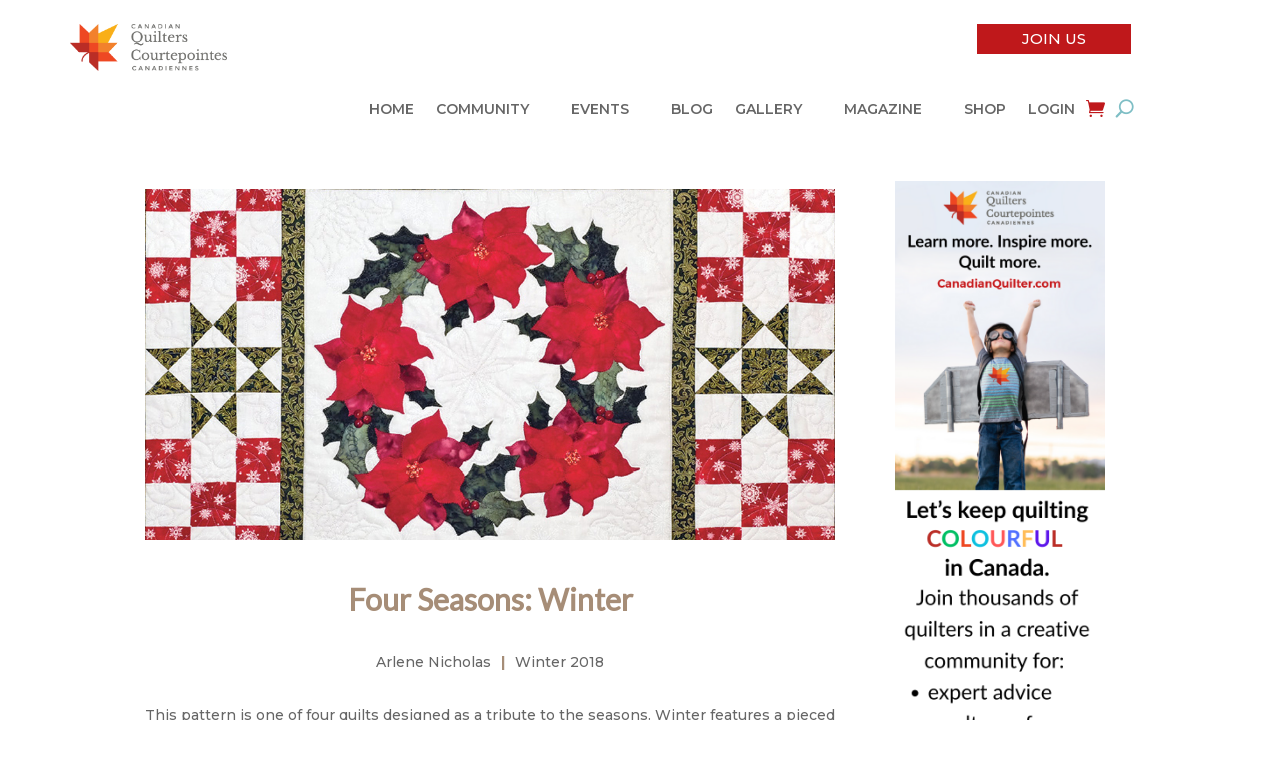

--- FILE ---
content_type: text/html; charset=UTF-8
request_url: https://canadianquilter.com/members-only-studio/four-seasons-winter/
body_size: 33900
content:
<!DOCTYPE html>
<html lang="en-US">
<head>
	<meta charset="UTF-8" /><link rel="preconnect" href="https://fonts.gstatic.com/" crossorigin />
<meta http-equiv="X-UA-Compatible" content="IE=edge">
	<link rel="pingback" href="https://canadianquilter.com/xmlrpc.php" />
	
	<script type="text/javascript">
		document.documentElement.className = 'js';
	</script>
	
	<meta name='robots' content='index, follow, max-image-preview:large, max-snippet:-1, max-video-preview:-1' />
<script type="text/javascript">
			let jqueryParams=[],jQuery=function(r){return jqueryParams=[...jqueryParams,r],jQuery},$=function(r){return jqueryParams=[...jqueryParams,r],$};window.jQuery=jQuery,window.$=jQuery;let customHeadScripts=!1;jQuery.fn=jQuery.prototype={},$.fn=jQuery.prototype={},jQuery.noConflict=function(r){if(window.jQuery)return jQuery=window.jQuery,$=window.jQuery,customHeadScripts=!0,jQuery.noConflict},jQuery.ready=function(r){jqueryParams=[...jqueryParams,r]},$.ready=function(r){jqueryParams=[...jqueryParams,r]},jQuery.load=function(r){jqueryParams=[...jqueryParams,r]},$.load=function(r){jqueryParams=[...jqueryParams,r]},jQuery.fn.ready=function(r){jqueryParams=[...jqueryParams,r]},$.fn.ready=function(r){jqueryParams=[...jqueryParams,r]};</script>
	<!-- This site is optimized with the Yoast SEO plugin v26.6 - https://yoast.com/wordpress/plugins/seo/ -->
	<title>Four Seasons: Winter - Canadian Quilters Association/Association Canadienne de la Courtepointe</title>
	<meta name="description" content="This pattern is one of four quilts designed as a tribute to the seasons. Winter features a pieced border of alternating blocks, which surrounds a beautiful appliqué wreath of poinsettias and holly." />
	<link rel="canonical" href="https://canadianquilter.com/members-only-studio/four-seasons-winter/" />
	<meta property="og:locale" content="en_US" />
	<meta property="og:type" content="article" />
	<meta property="og:title" content="Four Seasons: Winter - Canadian Quilters Association/Association Canadienne de la Courtepointe" />
	<meta property="og:description" content="This pattern is one of four quilts designed as a tribute to the seasons. Winter features a pieced border of alternating blocks, which surrounds a beautiful appliqué wreath of poinsettias and holly." />
	<meta property="og:url" content="https://canadianquilter.com/members-only-studio/four-seasons-winter/" />
	<meta property="og:site_name" content="Canadian Quilters Association/Association Canadienne de la Courtepointe" />
	<meta property="article:modified_time" content="2021-02-26T15:01:33+00:00" />
	<meta property="og:image" content="https://canadianquilter.com/wp-content/uploads/2020/06/winter_header_winter_2018.jpg" />
	<meta property="og:image:width" content="1080" />
	<meta property="og:image:height" content="550" />
	<meta property="og:image:type" content="image/jpeg" />
	<meta name="twitter:card" content="summary_large_image" />
	<meta name="twitter:label1" content="Est. reading time" />
	<meta name="twitter:data1" content="5 minutes" />
	<script type="application/ld+json" class="yoast-schema-graph">{"@context":"https://schema.org","@graph":[{"@type":"WebPage","@id":"https://canadianquilter.com/members-only-studio/four-seasons-winter/","url":"https://canadianquilter.com/members-only-studio/four-seasons-winter/","name":"Four Seasons: Winter - Canadian Quilters Association/Association Canadienne de la Courtepointe","isPartOf":{"@id":"https://canadianquilter.com/#website"},"primaryImageOfPage":{"@id":"https://canadianquilter.com/members-only-studio/four-seasons-winter/#primaryimage"},"image":{"@id":"https://canadianquilter.com/members-only-studio/four-seasons-winter/#primaryimage"},"thumbnailUrl":"https://canadianquilter.com/wp-content/uploads/2020/06/winter_header_winter_2018.jpg","datePublished":"2020-06-02T13:03:50+00:00","dateModified":"2021-02-26T15:01:33+00:00","description":"This pattern is one of four quilts designed as a tribute to the seasons. Winter features a pieced border of alternating blocks, which surrounds a beautiful appliqué wreath of poinsettias and holly.","breadcrumb":{"@id":"https://canadianquilter.com/members-only-studio/four-seasons-winter/#breadcrumb"},"inLanguage":"en-US","potentialAction":[{"@type":"ReadAction","target":["https://canadianquilter.com/members-only-studio/four-seasons-winter/"]}]},{"@type":"ImageObject","inLanguage":"en-US","@id":"https://canadianquilter.com/members-only-studio/four-seasons-winter/#primaryimage","url":"https://canadianquilter.com/wp-content/uploads/2020/06/winter_header_winter_2018.jpg","contentUrl":"https://canadianquilter.com/wp-content/uploads/2020/06/winter_header_winter_2018.jpg","width":1080,"height":550,"caption":"photo of a ring of appliquéd poinsettias surrounded by ohio star and nine patch blocks"},{"@type":"BreadcrumbList","@id":"https://canadianquilter.com/members-only-studio/four-seasons-winter/#breadcrumb","itemListElement":[{"@type":"ListItem","position":1,"name":"Home","item":"https://canadianquilter.com/"},{"@type":"ListItem","position":2,"name":"Four Seasons: Winter"}]},{"@type":"WebSite","@id":"https://canadianquilter.com/#website","url":"https://canadianquilter.com/","name":"Canadian Quilters Association/Association Canadienne de la Courtepointe","description":"Learn and Share with Canada’s Quilt Community","potentialAction":[{"@type":"SearchAction","target":{"@type":"EntryPoint","urlTemplate":"https://canadianquilter.com/?s={search_term_string}"},"query-input":{"@type":"PropertyValueSpecification","valueRequired":true,"valueName":"search_term_string"}}],"inLanguage":"en-US"}]}</script>
	<!-- / Yoast SEO plugin. -->


<link rel='dns-prefetch' href='//www.googletagmanager.com' />
<link rel='dns-prefetch' href='//fonts.googleapis.com' />
<link rel="alternate" type="application/rss+xml" title="Canadian Quilters Association/Association Canadienne de la Courtepointe &raquo; Feed" href="https://canadianquilter.com/feed/" />
<link rel="alternate" type="text/calendar" title="Canadian Quilters Association/Association Canadienne de la Courtepointe &raquo; iCal Feed" href="https://canadianquilter.com/events/?ical=1" />
<script type="text/javascript">(function() {"use strict";const vps = JSON.parse(`["mg"]`);window.dike_plc=(i,d,e=!1)=>{const n=i+"-*";return-1!==vps.indexOf(d)||void 0!==window.dike_tvb&&(-1!==window.dike_tvb.indexOf(d)||-1!==window.dike_tvb.indexOf(n))||(e&&(window.location.href="https://canadianquilter.com/wp-admin/index.php?page=dike_wpd&author="+i+"&failed_lic_check="+i+"-"+d),!1)};})();</script><meta content="Canadian-quilters v.3.0.0" name="generator"/><script>WebFontConfig={google:{families:["Libre Baskerville:regular,italic,700:latin,latin-ext,cyrillic,cyrillic-ext,vietnamese","Montserrat:100,100italic,200,200italic,300,300italic,regular,italic,500,500italic,600,600italic,700,700italic,800,800italic,900,900italic:latin,latin-ext,cyrillic,cyrillic-ext,vietnamese"]}};if ( typeof WebFont === "object" && typeof WebFont.load === "function" ) { WebFont.load( WebFontConfig ); }</script><script data-optimized="1" src="https://canadianquilter.com/wp-content/plugins/litespeed-cache/assets/js/webfontloader.min.js"></script><link data-optimized="2" rel="stylesheet" href="https://canadianquilter.com/wp-content/litespeed/css/ef8705bea56c33ae5b07a5ad1e917497.css?ver=d2606" />




<style id='wp-block-library-theme-inline-css' type='text/css'>
.wp-block-audio :where(figcaption){color:#555;font-size:13px;text-align:center}.is-dark-theme .wp-block-audio :where(figcaption){color:#ffffffa6}.wp-block-audio{margin:0 0 1em}.wp-block-code{border:1px solid #ccc;border-radius:4px;font-family:Menlo,Consolas,monaco,monospace;padding:.8em 1em}.wp-block-embed :where(figcaption){color:#555;font-size:13px;text-align:center}.is-dark-theme .wp-block-embed :where(figcaption){color:#ffffffa6}.wp-block-embed{margin:0 0 1em}.blocks-gallery-caption{color:#555;font-size:13px;text-align:center}.is-dark-theme .blocks-gallery-caption{color:#ffffffa6}:root :where(.wp-block-image figcaption){color:#555;font-size:13px;text-align:center}.is-dark-theme :root :where(.wp-block-image figcaption){color:#ffffffa6}.wp-block-image{margin:0 0 1em}.wp-block-pullquote{border-bottom:4px solid;border-top:4px solid;color:currentColor;margin-bottom:1.75em}.wp-block-pullquote cite,.wp-block-pullquote footer,.wp-block-pullquote__citation{color:currentColor;font-size:.8125em;font-style:normal;text-transform:uppercase}.wp-block-quote{border-left:.25em solid;margin:0 0 1.75em;padding-left:1em}.wp-block-quote cite,.wp-block-quote footer{color:currentColor;font-size:.8125em;font-style:normal;position:relative}.wp-block-quote:where(.has-text-align-right){border-left:none;border-right:.25em solid;padding-left:0;padding-right:1em}.wp-block-quote:where(.has-text-align-center){border:none;padding-left:0}.wp-block-quote.is-large,.wp-block-quote.is-style-large,.wp-block-quote:where(.is-style-plain){border:none}.wp-block-search .wp-block-search__label{font-weight:700}.wp-block-search__button{border:1px solid #ccc;padding:.375em .625em}:where(.wp-block-group.has-background){padding:1.25em 2.375em}.wp-block-separator.has-css-opacity{opacity:.4}.wp-block-separator{border:none;border-bottom:2px solid;margin-left:auto;margin-right:auto}.wp-block-separator.has-alpha-channel-opacity{opacity:1}.wp-block-separator:not(.is-style-wide):not(.is-style-dots){width:100px}.wp-block-separator.has-background:not(.is-style-dots){border-bottom:none;height:1px}.wp-block-separator.has-background:not(.is-style-wide):not(.is-style-dots){height:2px}.wp-block-table{margin:0 0 1em}.wp-block-table td,.wp-block-table th{word-break:normal}.wp-block-table :where(figcaption){color:#555;font-size:13px;text-align:center}.is-dark-theme .wp-block-table :where(figcaption){color:#ffffffa6}.wp-block-video :where(figcaption){color:#555;font-size:13px;text-align:center}.is-dark-theme .wp-block-video :where(figcaption){color:#ffffffa6}.wp-block-video{margin:0 0 1em}:root :where(.wp-block-template-part.has-background){margin-bottom:0;margin-top:0;padding:1.25em 2.375em}
</style>
<style id='collapsing-categories-style-inline-css' type='text/css'>


</style>




<style id='global-styles-inline-css' type='text/css'>
:root{--wp--preset--aspect-ratio--square: 1;--wp--preset--aspect-ratio--4-3: 4/3;--wp--preset--aspect-ratio--3-4: 3/4;--wp--preset--aspect-ratio--3-2: 3/2;--wp--preset--aspect-ratio--2-3: 2/3;--wp--preset--aspect-ratio--16-9: 16/9;--wp--preset--aspect-ratio--9-16: 9/16;--wp--preset--color--black: #000000;--wp--preset--color--cyan-bluish-gray: #abb8c3;--wp--preset--color--white: #ffffff;--wp--preset--color--pale-pink: #f78da7;--wp--preset--color--vivid-red: #cf2e2e;--wp--preset--color--luminous-vivid-orange: #ff6900;--wp--preset--color--luminous-vivid-amber: #fcb900;--wp--preset--color--light-green-cyan: #7bdcb5;--wp--preset--color--vivid-green-cyan: #00d084;--wp--preset--color--pale-cyan-blue: #8ed1fc;--wp--preset--color--vivid-cyan-blue: #0693e3;--wp--preset--color--vivid-purple: #9b51e0;--wp--preset--gradient--vivid-cyan-blue-to-vivid-purple: linear-gradient(135deg,rgba(6,147,227,1) 0%,rgb(155,81,224) 100%);--wp--preset--gradient--light-green-cyan-to-vivid-green-cyan: linear-gradient(135deg,rgb(122,220,180) 0%,rgb(0,208,130) 100%);--wp--preset--gradient--luminous-vivid-amber-to-luminous-vivid-orange: linear-gradient(135deg,rgba(252,185,0,1) 0%,rgba(255,105,0,1) 100%);--wp--preset--gradient--luminous-vivid-orange-to-vivid-red: linear-gradient(135deg,rgba(255,105,0,1) 0%,rgb(207,46,46) 100%);--wp--preset--gradient--very-light-gray-to-cyan-bluish-gray: linear-gradient(135deg,rgb(238,238,238) 0%,rgb(169,184,195) 100%);--wp--preset--gradient--cool-to-warm-spectrum: linear-gradient(135deg,rgb(74,234,220) 0%,rgb(151,120,209) 20%,rgb(207,42,186) 40%,rgb(238,44,130) 60%,rgb(251,105,98) 80%,rgb(254,248,76) 100%);--wp--preset--gradient--blush-light-purple: linear-gradient(135deg,rgb(255,206,236) 0%,rgb(152,150,240) 100%);--wp--preset--gradient--blush-bordeaux: linear-gradient(135deg,rgb(254,205,165) 0%,rgb(254,45,45) 50%,rgb(107,0,62) 100%);--wp--preset--gradient--luminous-dusk: linear-gradient(135deg,rgb(255,203,112) 0%,rgb(199,81,192) 50%,rgb(65,88,208) 100%);--wp--preset--gradient--pale-ocean: linear-gradient(135deg,rgb(255,245,203) 0%,rgb(182,227,212) 50%,rgb(51,167,181) 100%);--wp--preset--gradient--electric-grass: linear-gradient(135deg,rgb(202,248,128) 0%,rgb(113,206,126) 100%);--wp--preset--gradient--midnight: linear-gradient(135deg,rgb(2,3,129) 0%,rgb(40,116,252) 100%);--wp--preset--font-size--small: 13px;--wp--preset--font-size--medium: 20px;--wp--preset--font-size--large: 36px;--wp--preset--font-size--x-large: 42px;--wp--preset--spacing--20: 0.44rem;--wp--preset--spacing--30: 0.67rem;--wp--preset--spacing--40: 1rem;--wp--preset--spacing--50: 1.5rem;--wp--preset--spacing--60: 2.25rem;--wp--preset--spacing--70: 3.38rem;--wp--preset--spacing--80: 5.06rem;--wp--preset--shadow--natural: 6px 6px 9px rgba(0, 0, 0, 0.2);--wp--preset--shadow--deep: 12px 12px 50px rgba(0, 0, 0, 0.4);--wp--preset--shadow--sharp: 6px 6px 0px rgba(0, 0, 0, 0.2);--wp--preset--shadow--outlined: 6px 6px 0px -3px rgba(255, 255, 255, 1), 6px 6px rgba(0, 0, 0, 1);--wp--preset--shadow--crisp: 6px 6px 0px rgba(0, 0, 0, 1);}:root { --wp--style--global--content-size: 823px;--wp--style--global--wide-size: 1080px; }:where(body) { margin: 0; }.wp-site-blocks > .alignleft { float: left; margin-right: 2em; }.wp-site-blocks > .alignright { float: right; margin-left: 2em; }.wp-site-blocks > .aligncenter { justify-content: center; margin-left: auto; margin-right: auto; }:where(.is-layout-flex){gap: 0.5em;}:where(.is-layout-grid){gap: 0.5em;}.is-layout-flow > .alignleft{float: left;margin-inline-start: 0;margin-inline-end: 2em;}.is-layout-flow > .alignright{float: right;margin-inline-start: 2em;margin-inline-end: 0;}.is-layout-flow > .aligncenter{margin-left: auto !important;margin-right: auto !important;}.is-layout-constrained > .alignleft{float: left;margin-inline-start: 0;margin-inline-end: 2em;}.is-layout-constrained > .alignright{float: right;margin-inline-start: 2em;margin-inline-end: 0;}.is-layout-constrained > .aligncenter{margin-left: auto !important;margin-right: auto !important;}.is-layout-constrained > :where(:not(.alignleft):not(.alignright):not(.alignfull)){max-width: var(--wp--style--global--content-size);margin-left: auto !important;margin-right: auto !important;}.is-layout-constrained > .alignwide{max-width: var(--wp--style--global--wide-size);}body .is-layout-flex{display: flex;}.is-layout-flex{flex-wrap: wrap;align-items: center;}.is-layout-flex > :is(*, div){margin: 0;}body .is-layout-grid{display: grid;}.is-layout-grid > :is(*, div){margin: 0;}body{padding-top: 0px;padding-right: 0px;padding-bottom: 0px;padding-left: 0px;}:root :where(.wp-element-button, .wp-block-button__link){background-color: #32373c;border-width: 0;color: #fff;font-family: inherit;font-size: inherit;line-height: inherit;padding: calc(0.667em + 2px) calc(1.333em + 2px);text-decoration: none;}.has-black-color{color: var(--wp--preset--color--black) !important;}.has-cyan-bluish-gray-color{color: var(--wp--preset--color--cyan-bluish-gray) !important;}.has-white-color{color: var(--wp--preset--color--white) !important;}.has-pale-pink-color{color: var(--wp--preset--color--pale-pink) !important;}.has-vivid-red-color{color: var(--wp--preset--color--vivid-red) !important;}.has-luminous-vivid-orange-color{color: var(--wp--preset--color--luminous-vivid-orange) !important;}.has-luminous-vivid-amber-color{color: var(--wp--preset--color--luminous-vivid-amber) !important;}.has-light-green-cyan-color{color: var(--wp--preset--color--light-green-cyan) !important;}.has-vivid-green-cyan-color{color: var(--wp--preset--color--vivid-green-cyan) !important;}.has-pale-cyan-blue-color{color: var(--wp--preset--color--pale-cyan-blue) !important;}.has-vivid-cyan-blue-color{color: var(--wp--preset--color--vivid-cyan-blue) !important;}.has-vivid-purple-color{color: var(--wp--preset--color--vivid-purple) !important;}.has-black-background-color{background-color: var(--wp--preset--color--black) !important;}.has-cyan-bluish-gray-background-color{background-color: var(--wp--preset--color--cyan-bluish-gray) !important;}.has-white-background-color{background-color: var(--wp--preset--color--white) !important;}.has-pale-pink-background-color{background-color: var(--wp--preset--color--pale-pink) !important;}.has-vivid-red-background-color{background-color: var(--wp--preset--color--vivid-red) !important;}.has-luminous-vivid-orange-background-color{background-color: var(--wp--preset--color--luminous-vivid-orange) !important;}.has-luminous-vivid-amber-background-color{background-color: var(--wp--preset--color--luminous-vivid-amber) !important;}.has-light-green-cyan-background-color{background-color: var(--wp--preset--color--light-green-cyan) !important;}.has-vivid-green-cyan-background-color{background-color: var(--wp--preset--color--vivid-green-cyan) !important;}.has-pale-cyan-blue-background-color{background-color: var(--wp--preset--color--pale-cyan-blue) !important;}.has-vivid-cyan-blue-background-color{background-color: var(--wp--preset--color--vivid-cyan-blue) !important;}.has-vivid-purple-background-color{background-color: var(--wp--preset--color--vivid-purple) !important;}.has-black-border-color{border-color: var(--wp--preset--color--black) !important;}.has-cyan-bluish-gray-border-color{border-color: var(--wp--preset--color--cyan-bluish-gray) !important;}.has-white-border-color{border-color: var(--wp--preset--color--white) !important;}.has-pale-pink-border-color{border-color: var(--wp--preset--color--pale-pink) !important;}.has-vivid-red-border-color{border-color: var(--wp--preset--color--vivid-red) !important;}.has-luminous-vivid-orange-border-color{border-color: var(--wp--preset--color--luminous-vivid-orange) !important;}.has-luminous-vivid-amber-border-color{border-color: var(--wp--preset--color--luminous-vivid-amber) !important;}.has-light-green-cyan-border-color{border-color: var(--wp--preset--color--light-green-cyan) !important;}.has-vivid-green-cyan-border-color{border-color: var(--wp--preset--color--vivid-green-cyan) !important;}.has-pale-cyan-blue-border-color{border-color: var(--wp--preset--color--pale-cyan-blue) !important;}.has-vivid-cyan-blue-border-color{border-color: var(--wp--preset--color--vivid-cyan-blue) !important;}.has-vivid-purple-border-color{border-color: var(--wp--preset--color--vivid-purple) !important;}.has-vivid-cyan-blue-to-vivid-purple-gradient-background{background: var(--wp--preset--gradient--vivid-cyan-blue-to-vivid-purple) !important;}.has-light-green-cyan-to-vivid-green-cyan-gradient-background{background: var(--wp--preset--gradient--light-green-cyan-to-vivid-green-cyan) !important;}.has-luminous-vivid-amber-to-luminous-vivid-orange-gradient-background{background: var(--wp--preset--gradient--luminous-vivid-amber-to-luminous-vivid-orange) !important;}.has-luminous-vivid-orange-to-vivid-red-gradient-background{background: var(--wp--preset--gradient--luminous-vivid-orange-to-vivid-red) !important;}.has-very-light-gray-to-cyan-bluish-gray-gradient-background{background: var(--wp--preset--gradient--very-light-gray-to-cyan-bluish-gray) !important;}.has-cool-to-warm-spectrum-gradient-background{background: var(--wp--preset--gradient--cool-to-warm-spectrum) !important;}.has-blush-light-purple-gradient-background{background: var(--wp--preset--gradient--blush-light-purple) !important;}.has-blush-bordeaux-gradient-background{background: var(--wp--preset--gradient--blush-bordeaux) !important;}.has-luminous-dusk-gradient-background{background: var(--wp--preset--gradient--luminous-dusk) !important;}.has-pale-ocean-gradient-background{background: var(--wp--preset--gradient--pale-ocean) !important;}.has-electric-grass-gradient-background{background: var(--wp--preset--gradient--electric-grass) !important;}.has-midnight-gradient-background{background: var(--wp--preset--gradient--midnight) !important;}.has-small-font-size{font-size: var(--wp--preset--font-size--small) !important;}.has-medium-font-size{font-size: var(--wp--preset--font-size--medium) !important;}.has-large-font-size{font-size: var(--wp--preset--font-size--large) !important;}.has-x-large-font-size{font-size: var(--wp--preset--font-size--x-large) !important;}
:where(.wp-block-post-template.is-layout-flex){gap: 1.25em;}:where(.wp-block-post-template.is-layout-grid){gap: 1.25em;}
:where(.wp-block-columns.is-layout-flex){gap: 2em;}:where(.wp-block-columns.is-layout-grid){gap: 2em;}
:root :where(.wp-block-pullquote){font-size: 1.5em;line-height: 1.6;}
</style>













<style id='woocommerce-inline-inline-css' type='text/css'>
.woocommerce form .form-row .required { visibility: visible; }
</style>












<script type="text/javascript" src="https://canadianquilter.com/wp-includes/js/jquery/jquery.min.js?ver=3.7.1" id="jquery-core-js"></script>
<script data-optimized="1" type="text/javascript" src="https://canadianquilter.com/wp-content/litespeed/js/09f18940cb6f22a37bc975f001ec8dbd.js?ver=342df" id="jquery-migrate-js"></script>
<script type="text/javascript" id="jquery-js-after">
/* <![CDATA[ */
jqueryParams.length&&$.each(jqueryParams,function(e,r){if("function"==typeof r){var n=String(r);n.replace("$","jQuery");var a=new Function("return "+n)();$(document).ready(a)}});
/* ]]> */
</script>
<script type="text/javascript" id="file_uploads_nfpluginsettings-js-extra">
/* <![CDATA[ */
var params = {"clearLogRestUrl":"https:\/\/canadianquilter.com\/wp-json\/nf-file-uploads\/debug-log\/delete-all","clearLogButtonId":"file_uploads_clear_debug_logger","downloadLogRestUrl":"https:\/\/canadianquilter.com\/wp-json\/nf-file-uploads\/debug-log\/get-all","downloadLogButtonId":"file_uploads_download_debug_logger"};
/* ]]> */
</script>
<script data-optimized="1" type="text/javascript" src="https://canadianquilter.com/wp-content/litespeed/js/d1e0d1c85359339e1cf71c01f2c12693.js?ver=12d02" id="file_uploads_nfpluginsettings-js"></script>
<script type="text/javascript" id="utils-js-extra">
/* <![CDATA[ */
var userSettings = {"url":"\/","uid":"0","time":"1766742508","secure":"1"};
/* ]]> */
</script>
<script data-optimized="1" type="text/javascript" src="https://canadianquilter.com/wp-content/litespeed/js/96b894ba478de18de2a79487fdfcc8ef.js?ver=c8fb6" id="utils-js"></script>
<script type="text/javascript" id="pmpro_sws_tracking-js-extra">
/* <![CDATA[ */
var pmpro_sws = {"landing_page":"","confirmation_page":"","checkout_page":"","used_sale_code":"0","sitewide_sale_id":"","ajax_url":"https:\/\/canadianquilter.com\/wp-admin\/admin-ajax.php"};
/* ]]> */
</script>
<script data-optimized="1" type="text/javascript" src="https://canadianquilter.com/wp-content/litespeed/js/b8da56cc5e59f3bbf743ad04be4636cd.js?ver=4981c" id="pmpro_sws_tracking-js"></script>
<script data-optimized="1" type="text/javascript" src="https://canadianquilter.com/wp-content/litespeed/js/0f7cf1a92851b144e714a1ff4d2c37ae.js?ver=b653e" id="pmprodev-generate-checkout-info-js"></script>
<script data-optimized="1" type="text/javascript" src="https://canadianquilter.com/wp-content/litespeed/js/9f5e46813d2ceba1adc56f9334b6b663.js?ver=3cc3d" id="wonderplugin-gridgallery-lightbox-script-js"></script>
<script data-optimized="1" type="text/javascript" src="https://canadianquilter.com/wp-content/litespeed/js/6c7e92f586b02ce19b721cab70e08e4e.js?ver=f283b" id="wonderplugin-gridgallery-script-js"></script>
<script data-optimized="1" type="text/javascript" src="https://canadianquilter.com/wp-content/litespeed/js/7174545dd3b95b3b143b79bc364eb3fe.js?ver=3e7d7" id="wc-jquery-blockui-js" defer="defer" data-wp-strategy="defer"></script>
<script type="text/javascript" id="wc-add-to-cart-js-extra">
/* <![CDATA[ */
var wc_add_to_cart_params = {"ajax_url":"\/wp-admin\/admin-ajax.php","wc_ajax_url":"\/?wc-ajax=%%endpoint%%","i18n_view_cart":"View cart","cart_url":"https:\/\/canadianquilter.com\/cart\/","is_cart":"","cart_redirect_after_add":"yes"};
/* ]]> */
</script>
<script data-optimized="1" type="text/javascript" src="https://canadianquilter.com/wp-content/litespeed/js/d99efaa63742c9f68f2761f44bbd9ba5.js?ver=1fc6d" id="wc-add-to-cart-js" defer="defer" data-wp-strategy="defer"></script>
<script data-optimized="1" type="text/javascript" src="https://canadianquilter.com/wp-content/litespeed/js/e76e51a72b82b5c79ffb2e2132b73482.js?ver=6dd0a" id="wc-js-cookie-js" defer="defer" data-wp-strategy="defer"></script>
<script type="text/javascript" id="woocommerce-js-extra">
/* <![CDATA[ */
var woocommerce_params = {"ajax_url":"\/wp-admin\/admin-ajax.php","wc_ajax_url":"\/?wc-ajax=%%endpoint%%","i18n_password_show":"Show password","i18n_password_hide":"Hide password"};
/* ]]> */
</script>
<script data-optimized="1" type="text/javascript" src="https://canadianquilter.com/wp-content/litespeed/js/868106b24e67acbec2a41590c17c1c7f.js?ver=1dde9" id="woocommerce-js" defer="defer" data-wp-strategy="defer"></script>

<!-- Google tag (gtag.js) snippet added by Site Kit -->
<!-- Google Analytics snippet added by Site Kit -->
<script type="text/javascript" src="https://www.googletagmanager.com/gtag/js?id=GT-WKPQRWJ" id="google_gtagjs-js" async></script>
<script type="text/javascript" id="google_gtagjs-js-after">
/* <![CDATA[ */
window.dataLayer = window.dataLayer || [];function gtag(){dataLayer.push(arguments);}
gtag("set","linker",{"domains":["canadianquilter.com"]});
gtag("js", new Date());
gtag("set", "developer_id.dZTNiMT", true);
gtag("config", "GT-WKPQRWJ");
/* ]]> */
</script>
<script data-optimized="1" type="text/javascript" src="https://canadianquilter.com/wp-content/litespeed/js/24f710ff0c1223c9ecc05b175fc20c5e.js?ver=74f30" id="mg_muuri-js"></script>
<script data-optimized="1" type="text/javascript" src="https://canadianquilter.com/wp-content/litespeed/js/9882a15aebd1c3d752e603d7a6c29aeb.js?ver=e57ba" id="mg-lc-micro-slider-js"></script>
<script data-optimized="1" type="text/javascript" src="https://canadianquilter.com/wp-content/litespeed/js/b1839cc09fbd7f1e2d0e024e1f84b63d.js?ver=3d85d" id="mg-lazyload-js"></script>
<script type="text/javascript" id="mg-frontend-js-extra">
/* <![CDATA[ */
var lcmg = {"ajax_url":"https:\/\/canadianquilter.com\/wp-admin\/admin-ajax.php","dike_slug":"mg","audio_loop":"","rtl":"","mobile_thold":"900","deepl_elems":["item","category","search","page"],"full_deepl":"","kenburns_timing":"3000","touch_ol_behav":"normal","filters_behav":"standard","video_poster_trick":"https:\/\/canadianquilter.com\/wp-content\/plugins\/media-grid\/img\/transparent.png","show_filter_match":"","search_behav":"any_word","scrolltop_on_pag":"1","inl_slider_fx":"zoom-in","inl_slider_easing":"ease","inl_slider_fx_time":"400","inl_slider_intval":"3000","lightbox_mode":"mg_classic_lb","lb_carousel":"","lb_touchswipe":"","lb_slider_fx":"fadeslide","lb_slider_easing":"ease","lb_slider_fx_time":"400","lb_slider_intval":"3000","lb_slider_counter":"","add_to_cart_str":"Add to cart","out_of_stock_str":"Out of stock"};
/* ]]> */
</script>
<script data-optimized="1" type="text/javascript" src="https://canadianquilter.com/wp-content/litespeed/js/0b44a9e00e32e71af2872cfbb127e383.js?ver=abcd4" id="mg-frontend-js"></script>
<link rel="https://api.w.org/" href="https://canadianquilter.com/wp-json/" /><link rel="alternate" title="JSON" type="application/json" href="https://canadianquilter.com/wp-json/wp/v2/members-only-studio/27087" /><link rel="EditURI" type="application/rsd+xml" title="RSD" href="https://canadianquilter.com/xmlrpc.php?rsd" />
<meta name="generator" content="WordPress 6.8.3" />
<meta name="generator" content="WooCommerce 10.4.3" />
<link rel='shortlink' href='https://canadianquilter.com/?p=27087' />
<link rel="alternate" title="oEmbed (JSON)" type="application/json+oembed" href="https://canadianquilter.com/wp-json/oembed/1.0/embed?url=https%3A%2F%2Fcanadianquilter.com%2Fmembers-only-studio%2Ffour-seasons-winter%2F" />
<link rel="alternate" title="oEmbed (XML)" type="text/xml+oembed" href="https://canadianquilter.com/wp-json/oembed/1.0/embed?url=https%3A%2F%2Fcanadianquilter.com%2Fmembers-only-studio%2Ffour-seasons-winter%2F&#038;format=xml" />
<style>.dbcs-clipboard-button { 
	position: absolute;
	right: 1em;
	margin-top: 0.7em;
	font-family: 'ETmodules' !important;
	font-size: 16pt; 
	opacity: 0.4;
	cursor: pointer;
}
.dbcs-clipboard-button:before {
	content: '\69';
}
.dbcs-clipboard-button:hover {
	opacity: 1;
}
.dbcs-clipboard-button.dbcs-copied-to-clipboard {
	color: green; 
	opacity: 1;
}
.dbcs-clipboard-button.dbcs-copied-to-clipboard:before {
	content: '\4e';
}</style><style>.et_pb_dmb_code_snippet{visibility:hidden;}</style><meta name="generator" content="Site Kit by Google 1.168.0" /><style id="pmpro_colors">:root {
	--pmpro--color--base: #ffffff;
	--pmpro--color--contrast: #222222;
	--pmpro--color--accent: #0c3d54;
	--pmpro--color--accent--variation: hsl( 199,75%,28.5% );
	--pmpro--color--border--variation: hsl( 0,0%,91% );
}</style><meta name="tec-api-version" content="v1"><meta name="tec-api-origin" content="https://canadianquilter.com"><link rel="alternate" href="https://canadianquilter.com/wp-json/tribe/events/v1/" /><meta name="viewport" content="width=device-width, initial-scale=1.0, maximum-scale=1.0, user-scalable=0" />	<noscript><style>.woocommerce-product-gallery{ opacity: 1 !important; }</style></noscript>
	<link rel="icon" href="https://canadianquilter.com/wp-content/uploads/2020/05/CQA-Favicon.png" sizes="32x32" />
<link rel="icon" href="https://canadianquilter.com/wp-content/uploads/2020/05/CQA-Favicon.png" sizes="192x192" />
<link rel="apple-touch-icon" href="https://canadianquilter.com/wp-content/uploads/2020/05/CQA-Favicon.png" />
<meta name="msapplication-TileImage" content="https://canadianquilter.com/wp-content/uploads/2020/05/CQA-Favicon.png" />
<style type="text/css">


            #mg_lb_loader .mg_loader {
                transform: 			scale(0.9) translateZ(0);
                -webkit-transform: 	scale(0.9) translateZ(0);
            }
            .mgl_1, .mgl_2, .mgl_3, .mgl_4 {
                background-color: #777;
                width: 11px;
                height: 11px;
                position: absolute;
                top: 0;
                left: 0;
                border-radius: 1px;
                
                -webkit-animation: mg_loader 2s infinite ease-in-out;
                animation: mg_loader 2s infinite ease-in-out;
            }
            .mg_loader div {
                background-color: #999999;
            }
            #mg_lb_wrap .mg_loader div {
                background-color: #3a3a3a;
            }
            .mgl_2 {
                -webkit-animation-delay: -0.5s;
                animation-delay: -0.5s;
            }
            .mgl_3 {
                -webkit-animation-delay: -1s;
                animation-delay: -1s;
            }
            .mgl_4 {
                -webkit-animation-delay: -1.5s;
                animation-delay: -1.5s;
            }
            @-webkit-keyframes mg_loader {
                25% { -webkit-transform: translate3d(15px, 0, 0) rotate(-90deg) scale(0.3); }
                50% { -webkit-transform: translate3d(15px, 15px, 0) rotate(-180deg); }
                75% { -webkit-transform: translate3d(0, 15px, 0) rotate(-270deg) scale(0.3); }
                100% { -webkit-transform: rotate(-360deg); }
            }
            @keyframes mg_loader {
                25% { transform:  translate3d(15px, 0, 0) rotate(-90deg) scale(0.3); } 
                50% { transform: translate3d(15px, 15px, 0) rotate(-179deg); } 
                75% { transform: translate3d(0, 15px, 0) rotate(-270deg) scale(0.3); } 
                100% { transform: rotate(-360deg); }
            }
            


.mg_box { 
  border-width: 0 5px 5px 0; 
}


.mg_items_container {
	width: calc(100% + 20px + 5px);
}
.mg_items_container.mg_not_even_w {
	width: calc(100% + 20px + 5px + 1px);	
}



.mgis_w_1_12 {width: calc(8.33333333% - 2px);}.mgis_h_1_12 {padding-bottom: calc(8.33333333% - 2px - 5px);}.mgis_w_2_12 {width: calc(16.66666667% - 3px);}.mgis_h_2_12 {padding-bottom: calc(16.66666667% - 3px - 5px);}.mgis_w_3_12 {width: calc(25% - 5px);}.mgis_h_3_12 {padding-bottom: calc(25% - 5px - 5px);}.mgis_w_4_12 {width: calc(33.33333333% - 7px);}.mgis_h_4_12 {padding-bottom: calc(33.33333333% - 7px - 5px);}.mgis_w_5_12 {width: calc(41.66666667% - 8px);}.mgis_h_5_12 {padding-bottom: calc(41.66666667% - 8px - 5px);}.mgis_w_6_12 {width: calc(50% - 10px);}.mgis_h_6_12 {padding-bottom: calc(50% - 10px - 5px);}.mgis_w_7_12 {width: calc(58.33333333% - 12px);}.mgis_h_7_12 {padding-bottom: calc(58.33333333% - 12px - 5px);}.mgis_w_8_12 {width: calc(66.66666667% - 13px);}.mgis_h_8_12 {padding-bottom: calc(66.66666667% - 13px - 5px);}.mgis_w_9_12 {width: calc(75% - 15px);}.mgis_h_9_12 {padding-bottom: calc(75% - 15px - 5px);}.mgis_w_10_12 {width: calc(83.33333333% - 17px);}.mgis_h_10_12 {padding-bottom: calc(83.33333333% - 17px - 5px);}.mgis_w_11_12 {width: calc(91.66666667% - 18px);}.mgis_h_11_12 {padding-bottom: calc(91.66666667% - 18px - 5px);}.mgis_w_12_12 {width: calc(100% - 20px);}.mgis_h_12_12 {padding-bottom: calc(100% - 20px - 5px);}.mgis_w_1_1 {width: calc(100% - 20px);}.mgis_h_1_1 {padding-bottom: calc(100% - 20px - 5px);}.mgis_w_1_2 {width: calc(49.9% - 10px);}.mgis_h_1_2 {padding-bottom: calc(49.9% - 10px - 5px);}.mgis_w_1_3 {width: calc(33.29% - 7px);}.mgis_h_1_3 {padding-bottom: calc(33.29% - 7px - 5px);}.mgis_w_2_3 {width: calc(66.58% - 13px);}.mgis_h_2_3 {padding-bottom: calc(66.58% - 13px - 5px);}.mgis_w_1_4 {width: calc(25% - 5px);}.mgis_h_1_4 {padding-bottom: calc(25% - 5px - 5px);}.mgis_w_3_4 {width: calc(74.99% - 15px);}.mgis_h_3_4 {padding-bottom: calc(74.99% - 15px - 5px);}.mgis_w_1_5 {width: calc(20% - 4px);}.mgis_h_1_5 {padding-bottom: calc(20% - 4px - 5px);}.mgis_w_2_5 {width: calc(39.8% - 8px);}.mgis_h_2_5 {padding-bottom: calc(39.8% - 8px - 5px);}.mgis_w_3_5 {width: calc(59.8% - 12px);}.mgis_h_3_5 {padding-bottom: calc(59.8% - 12px - 5px);}.mgis_w_4_5 {width: calc(79.8% - 16px);}.mgis_h_4_5 {padding-bottom: calc(79.8% - 16px - 5px);}.mgis_w_1_6 {width: calc(16.58% - 3px);}.mgis_h_1_6 {padding-bottom: calc(16.58% - 3px - 5px);}.mgis_w_5_6 {width: calc(83.29% - 17px);}.mgis_h_5_6 {padding-bottom: calc(83.29% - 17px - 5px);}.mgis_w_1_7 {width: calc(14.28% - 3px);}.mgis_h_1_7 {padding-bottom: calc(14.28% - 3px - 5px);}.mgis_w_1_8 {width: calc(12.5% - 3px);}.mgis_h_1_8 {padding-bottom: calc(12.5% - 3px - 5px);}.mgis_w_1_9 {width: calc(11.11% - 2px);}.mgis_h_1_9 {padding-bottom: calc(11.11% - 2px - 5px);}.mgis_w_1_10 {width: calc(10% - 2px);}.mgis_h_1_10 {padding-bottom: calc(10% - 2px - 5px);} 

.mg_mobile_mode .mgis_m_w_4_12 {width: calc(33.33333333% - 7px);}.mg_mobile_mode .mgis_m_h_4_12 {padding-bottom: calc(33.33333333% - 7px - 5px);}.mg_mobile_mode .mgis_m_w_5_12 {width: calc(41.66666667% - 8px);}.mg_mobile_mode .mgis_m_h_5_12 {padding-bottom: calc(41.66666667% - 8px - 5px);}.mg_mobile_mode .mgis_m_w_6_12 {width: calc(50% - 10px);}.mg_mobile_mode .mgis_m_h_6_12 {padding-bottom: calc(50% - 10px - 5px);}.mg_mobile_mode .mgis_m_w_7_12 {width: calc(58.33333333% - 12px);}.mg_mobile_mode .mgis_m_h_7_12 {padding-bottom: calc(58.33333333% - 12px - 5px);}.mg_mobile_mode .mgis_m_w_8_12 {width: calc(66.66666667% - 13px);}.mg_mobile_mode .mgis_m_h_8_12 {padding-bottom: calc(66.66666667% - 13px - 5px);}.mg_mobile_mode .mgis_m_w_9_12 {width: calc(75% - 15px);}.mg_mobile_mode .mgis_m_h_9_12 {padding-bottom: calc(75% - 15px - 5px);}.mg_mobile_mode .mgis_m_w_10_12 {width: calc(83.33333333% - 17px);}.mg_mobile_mode .mgis_m_h_10_12 {padding-bottom: calc(83.33333333% - 17px - 5px);}.mg_mobile_mode .mgis_m_w_11_12 {width: calc(91.66666667% - 18px);}.mg_mobile_mode .mgis_m_h_11_12 {padding-bottom: calc(91.66666667% - 18px - 5px);}.mg_mobile_mode .mgis_m_w_12_12 {width: calc(100% - 20px);}.mg_mobile_mode .mgis_m_h_12_12 {padding-bottom: calc(100% - 20px - 5px);}.mg_mobile_mode .mgis_m_w_1_1 {width: calc(100% - 20px);}.mg_mobile_mode .mgis_m_h_1_1 {padding-bottom: calc(100% - 20px - 5px);}.mg_mobile_mode .mgis_m_w_1_2 {width: calc(49.9% - 10px);}.mg_mobile_mode .mgis_m_h_1_2 {padding-bottom: calc(49.9% - 10px - 5px);}.mg_mobile_mode .mgis_m_w_1_3 {width: calc(33.29% - 7px);}.mg_mobile_mode .mgis_m_h_1_3 {padding-bottom: calc(33.29% - 7px - 5px);}.mg_mobile_mode .mgis_m_w_2_3 {width: calc(66.58% - 13px);}.mg_mobile_mode .mgis_m_h_2_3 {padding-bottom: calc(66.58% - 13px - 5px);}.mg_mobile_mode .mgis_m_w_1_4 {width: calc(25% - 5px);}.mg_mobile_mode .mgis_m_h_1_4 {padding-bottom: calc(25% - 5px - 5px);}.mg_mobile_mode .mgis_m_w_3_4 {width: calc(74.99% - 15px);}.mg_mobile_mode .mgis_m_h_3_4 {padding-bottom: calc(74.99% - 15px - 5px);} 






.mg_box_inner {
	border-style: solid;
    padding: 0px;
	background: #e0e0e0;
    border: 0px solid #aaaaaa; 
}



 



.mgi_overlays {
    top: 0px; 
    right: 0px; 
    bottom: 0px; 
    left: 0px;
}
.mgi_primary_ol,
.mg_inl_slider_wrap .lcms_content,
.mg_inl_slider_wrap .lcms_nav span {
	background: #f8f8f8;
}
.mg_inl_slider_wrap .lcms_content {
	background: rgba(248,248,248, 0.85);
}
 .mg_box:hover .mgi_primary_ol,
.mg_box.mg_ctob_show .mgi_primary_ol {
   
	opacity: 0.85; 
}
.mgi_item_type_ol {
	border-bottom-color: #595959;
}
span.mg_overlay_tit,
.mg_inl_slider_wrap .lcms_content,
.mg_inl_slider_wrap .lcms_nav span:before,
.mg_inl_slider_wrap .lcms_play span:before {
	color: #444444;
}
.mg_overlay_tit {
	background: rgba(248,248,248, 0.7);
    text-shadow: 0px 0 0px rgba(68,68,68, 0.4);
}
.mg_overlay_tit,
.mg_inl_slider_wrap .lcms_content {    	
	    font-size: 15px;
}
.mg_mobile_mode .mg_overlay_tit,
.mg_mobile_mode .mg_inl_slider_wrap .lcms_content {
	font-size: 1313;
}
.mg_overlay_tit:before {
	border-bottom-color: rgba(68,68,68, 0.4);
}


.mgi_item_type_ol span:before {
    color: #ffffff;
}



.mg_box_inner, 
.mg_box .mg_media_wrap,
.mgi_overlays,
.mg_inl_txt_media_bg,
.mg_inl_slider_wrap .lcms_content,
.mg_inl_slider_wrap .lcms_nav *,
.mg_inl_slider_wrap .lcms_play {
  border-radius: 0px;
}
.mg_tu_attach .mgi_txt_under {
    border-bottom-left-radius: 0px;
    border-bottom-right-radius: 0px;	
}






.mgi_txt_under {
    color: #555555;	
    padding-top: 	10px !important;
    padding-right: 	7px;
    padding-bottom: 10px;
    padding-left: 	7px;
}
.mg_def_txt_under {  	
	    font-size: 15px;
}
.mg_mobile_mode .mg_def_txt_under {
	font-size: 13px;
}
.mg_tu_attach .mgi_txt_under {
	 background: #e0e0e0;
	 
	  
}
.mg_tu_detach .mgi_txt_under {
	margin-top: 3px;
}



.mg_inl_txt_contents {
    padding: 0 15px 0 15px;
    border-width: 15px 0 15px 0;
}
.mg_grid_wrap:not(.mg_mobile_mode) .mgis_h_auto .mg_inl_txt_media_bg,
.mg_mobile_mode .mgis_m_h_auto .mg_inl_txt_media_bg {
	top: 0px;
    bottom: 0px;
   	left: 0px;
    right: 0px; 
}


.mg_sh_inl_video video {
	background-color: #e0e0e0;
}




.mg_grid_wrap:not(.mg_mobile_mode) .mg_spacer_hidden_desktop,
.mg_mobile_mode .mg_spacer_hidden_mobile {
    max-width: 0 !important;
    max-height: 0 !important;
    padding: 0 !important;
}




.mg_filters_wrap .mgf,
.mgf_search_form input, .mgf_search_form i:before {	
	color: #707070;
    font-size: 14px;
}
.mg_filters_wrap .mgf,
.mgf_search_form input {
	}
.mg_mobile_mode .mg_filters_wrap .mgf,
.mg_mobile_mode .mgf_search_form input, 
.mg_mobile_mode .mgf_search_form i:before {	
	font-size: 12px;
}


.mg_filters_wrap .mgf:hover {		
	color: #707070 !important;
}
.mg_filters_wrap .mgf.mgf_selected, 
.mg_filters_wrap .mgf.mgf_selected:hover {		
	color: #5e5e5e !important;
}
.mg_textual_filters .mgf_selected {
	text-shadow: 0 0.01em 0 #5e5e5e;
}
.mg_button_filters .mgf,
.mg_textual_filters .mgf:after {	
	background-color: #f5f5f5;
}  
.mg_button_filters .mgf,
.mgf_search_form input {
    border: 2px solid #f5f5f5;
    border-radius: 2px;
}

.mg_button_filters .mgf:hover,
.mg_textual_filters .mgf:hover:after,
.mgf_search_form input:hover {	
	background-color: #ffffff;
}
.mg_button_filters .mgf:hover,
.mgf_search_form input:hover {	   
    border-color: #909090;
}

.mg_button_filters .mgf_selected, .mg_button_filters .mgf_selected:hover,
.mg_textual_filters .mgf_selected:after, .mg_textual_filters .mgf_selected:hover:after,
.mgf_search_form input:focus {	
	background-color: #f0f0f0;
}
.mg_button_filters .mgf_selected, .mg_button_filters .mgf_selected:hover,
.mgf_search_form input:focus {	   
    border-color: #999999;
}


.mg_left_filters:not(.mg_mobile_mode) .mg_above_grid,
.mg_right_filters:not(.mg_mobile_mode) .mg_above_grid {
	width: 160px;
    min-width: 160px;
}
.mg_left_filters:not(.mg_mobile_mode) .mg_items_container {
    border-left-width: 160px;
}
.mg_right_filters:not(.mg_mobile_mode) .mg_items_container {
    border-right-width: 160px;
}
.mg_left_filters:not(.mg_mobile_mode) > .mg_loader {
	transform: translateX(80px);
} 
.mg_right_filters:not(.mg_mobile_mode) > .mg_loader {
    transform: translateX(-80px);
}
.mg_has_search.mg_left_filters:not(.mg_mobile_mode) .mgf_search_form:after,
.mg_has_search.mg_right_filters:not(.mg_mobile_mode) .mgf_search_form:after {
	border-bottom-color: #aaaaaa;
}


.mgf_search_form input, 
.mgf_search_form i:before {	
	color: #707070;
    background-color: #f5f5f5;
    border-color: #f5f5f5}
.mgf_search_form:hover input, 
.mgf_search_form input:focus, .mgf_search_form:hover input:focus,
.mgf_search_form:hover i:before {
	color: #5e5e5e;
    background-color: #ffffff;
	border-color: #707070}	

.mgf_search_form input::-webkit-input-placeholder {color: #707070;}
.mgf_search_form input:-ms-input-placeholder {color: #707070;}
.mgf_search_form input::placeholder {color: #707070;}


.mgf_search_form:hover input::-webkit-input-placeholder,
.mgf_search_form input:focus::-webkit-input-placeholder,
.mgf_search_form:hover input:focus::-webkit-input-placeholder {
	color: #5e5e5e;
} 

.mgf_search_form:hover input:-ms-input-placeholder,
.mgf_search_form input:focus::-ms-input-placeholder,
.mgf_search_form:hover input:focus:-ms-input-placeholder {
	color: #5e5e5e;
}

.mgf_search_form:hover input::placeholder,
.mgf_search_form input:focus::placeholder,
.mgf_search_form:hover input:focus::placeholder {
	color: #5e5e5e !important;
}


.mg_mobile_mode .mg_dd_mobile_filters .mgf_inner {
	border: 2px solid #f5f5f5;
    border-radius: 2px;
    color: #707070;
}
.mg_mobile_mode .mg_dd_mobile_filters .mgf_inner.mgf_dd_expanded .mgf {
	border-bottom-color: rgba(245,245,245, 0.5);	
}


.mg_no_results:before {
	background-color: #f5f5f5;
    box-shadow: 0 0 0 1px #f5f5f5 inset;
    border-radius: 2px;
    color: #707070;
}



.mg_pag_wrap {
	text-align: center;
}
.mg_right_filters:not(.mg_mobile_mode) .mg_pag_wrap {
    right: 160px;
}
.mg_left_filters:not(.mg_mobile_mode) .mg_pag_wrap {
	left: 160px;
}
.mg_pag_wrap > * {
	color: #707070;
    background-color: #f5f5f5;
	border: 1px solid #f5f5f5;
    border-radius: 2px;
}
.mg_pag_wrap > *:not(.mg_pag_disabled):not(.mg_nav_mid):hover,
.mg_sel_pag, .mg_sel_pag:hover {
	color: #5e5e5e;
    background-color: #f0f0f0;
	border-color: #999999;
}
.mg_pag_standard .mg_prev_page:before, .mg_pag_onlynum .mg_prev_page:before,
.mg_pag_standard .mg_next_page:before, .mg_pag_onlynum .mg_next_page:before {
	background: #999999;
}
#mg_lb_loader {
	border-radius: 10%;
}
#mg_lb_background {
	background:  #f9f9f9;  
}
#mg_lb_background.mg_lb_shown {
	
	opacity: 0.75;}
#mg_lb_contents {
	width: 70%;max-width: 960px;border: 2px solid	#e6e6e6;border-radius: 3px;padding: 52px 20px 20px;}
.mg_mf_lb #mg_lb_contents {
	padding: 0px;}
.mg_item_title {
	font-size: 20px;
    }
.mg_item_text {
    font-size: 15px;
    line-height: 140%;  
}
.mg_item_text,
ul.mg_cust_options {
	}


/* media-focused lightbox mode */
.mg_mf_lb .mg_item_content {
    width: auto !important;
    min-width: 400px;
    max-width: 400px;

    
    top: 54px !important;
    bottom: 2px !important;
}
.mg_mf_lb .mg_item_featured {
    max-width: calc(100% - 400px);
}
.mg_mf_lb #mg_lb_contents {
        margin: calc(7vh + 0px) 10vw 7vh 10vw !important;
}

.mg_mf_lb .mg_item_featured,
.mg_mf_lb .mg_item_featured > *,
.mg_mf_lb #mg_lb_feat_img_wrap > img,
.mg_mf_lb .mg_lb_lcms_slider:not(.mg_lb_lcms_thumbs_shown) div.lcms_wrap {
    max-height: calc(100vh - 14vh - 4px  - 52px);
}
.mg_mf_lb .mg_lb_zoom_wrap {
    max-height: calc(100vh - 14vh - 4px);
}
.mg_mf_lb .mg_lb_lcms_thumbs_shown div.lcms_wrap {
    max-height: calc(100vh - 14vh - 90px  - 52px);
}


.mg_mf_lb .mg_item_featured {
    margin-right: 400px;
}
.mg_mf_lb .mg_item_content {
    padding-left: 25px !important;
    padding-right: 25px !important;
}


@media screen and (max-width: 860px) {
    .mg_mf_lb #mg_lb_contents {
        margin: 2vh 2vw 2vh 2vw !important;

        
        padding: 52px 0px 0px;    }
    #mg_lb_wrap.mg_mf_lb:after {
        content: "";
        display: block;
        height: 1vh;
        width: 100vw;
    }
    .mg_mf_lb .mg_item_featured,
    .mg_mf_lb .mg_item_featured > *,
    .mg_mf_lb #mg_lb_feat_img_wrap > img,
    .mg_mf_lb .mg_lb_lcms_slider:not(.mg_lb_lcms_thumbs_shown) div.lcms_wrap,
    .mg_mf_lb .mg_lb_lcms_thumbs_shown div.lcms_wrap {
        max-height: calc(100vh - 2vh - 2px - 52px - 45px); /* leave title visible */
        max-width: calc(100vw - 4vw - 4px);
    }
    .mg_mf_lb .mg_lb_lcms_thumbs_shown div.lcms_wrap {
        max-height: calc(100vh - 2vh - 2px - 52px - 45px - 90px); /* leave title visible */
        max-width: calc(100vw - 4vw - 4px);
    }
    .mg_mf_lb .mg_item_featured > *:not(img):not(#mg_lb_feat_img_wrap):not(.mg_loader) {
        min-width: calc(100vw - 4vw - 4px);
    }
    .mg_mf_lb .mg_item_content {
        padding-right: 25px !important;
        padding-left: 25px !important;
    }
}





/* inner commands */
#mg_lb_ins_cmd_wrap {

        left: 10px;
    right: 10px;

	    
    }
 


.mg_mf_lb #mg_lb_ins_cmd_wrap {

	    left: 12px;
    right: 12px;
        
    }
 






/* texts responsivity */
@media screen and (max-width: 860px) { 
    .mg_item_title {
        font-size: 17px;
    }
    .mg_item_text {
        font-size: 13px;
    }
} 



/* inner lb cmd boxed */


/* inside cmd - hidden nav */


/* lb rounded closing btn */
.mg_layout_full .mg_item_content {
	padding: 14px 2px 2px;	
}
.mg_lb_layout:not(.mg_layout_full) .mg_item_content {
    padding: 2px;
}
@media screen and (max-width: 860px) { 
    .mg_lb_layout:not(.mg_layout_full) .mg_item_content {
		padding: 14px 2px 2px !important;	
	}		
}
.mg_mf_lb .mg_layout_full .mg_item_content {
	padding: 14px 22px 22px;	
}
.mg_mf_lb .mg_lb_layout:not(.mg_layout_full) .mg_item_content {
    padding: 22px;
}
@media screen and (max-width: 860px) { 
    .mg_mf_lb .mg_lb_layout:not(.mg_layout_full) .mg_item_content {
		padding: 14px 22px 22px !important;	
	}		
}



/* side text - desktop mode - inside cmd - top padding */
@media screen and (min-width: 860px) { 
    .mg_lb_layout:not(.mg_layout_full) .mg_item_content {
        padding-top: 3px !important;	
    }
}


/* colors - shadow */
#mg_lb_wrap #mg_lb_contents,
#mg_lb_loader,
.mg_lb_zoom_in_btn, 
.mg_lb_zoom_out_btn {
    color: #333333;background-color: #ffffff;}
#mg_lb_loader {
	}
.mg_cust_options,
#mg_lb_comments_wrap {
	border-color: #d4d4d4;
}


/* icons and loader */
.mg_close_lb:before, .mg_nav_prev > i:before, .mg_nav_next > i:before,
#mg_socials span:before,
#mg_woo_item_added i:before {
	color: #3a3a3a;
}
#mg_lb_contents .mg-twitter-icon:before {
    background-color: #3a3a3a;
}
.mg_round_social_trick {
    box-shadow: 0 0 0 3px #3a3a3a inset;
}
 

/* navigation elements background color and border radius */
.mg_lb_nav_side *,
.mg_lb_nav_side_basic,
.mg_lb_nav_top > i, .mg_lb_nav_top > div, .mg_lb_nav_top > div *,
#mg_top_close {
	background-color: #ffffff; 
}

/* top closing button */
#mg_top_close {
	border-style: solid;
    border-color: #e6e6e6;
	border-width: 0 0 2px 2px;
    border-radius: 0 0 0 3px;
}
/* top nav - custom radius and borders */
#mg_lb_top_nav > * > div {
	margin-left: 2px;
}
#mg_lb_top_nav .mg_nav_prev i {
	border-width: 0 0 2px 0;
    border-style: solid;
    border-color: #e6e6e6; 
}
#mg_lb_top_nav .mg_nav_next i,
#mg_lb_top_nav > * > div img {
	border-width: 0 2px 2px 0;
    border-style: solid;
    border-color: #e6e6e6; 
    border-radius: 0 0 3px 0;
}
#mg_lb_top_nav > * > div {
	border-width: 0 2px 2px 2px;
    border-style: solid;
    border-color: #e6e6e6; 
    color: #333333;
}










    #mg_lb_contents.mg_lb_pre_show_prev,
    #mg_lb_contents.mg_lb_pre_show_next,
    #mg_lb_contents.mg_lb_switching_prev,
    #mg_lb_contents.mg_lb_switching_next,
    #mg_lb_contents.mg_closing_lb {
        transform: scale(0.95) translate3d(0,8px,0);
        transition: opacity .25s ease-in, transform .5s ease; 
    }
    #mg_lb_contents.mg_lb_shown {
        transition: opacity .25s ease-in, transform .5s ease; 
    }



.mg_item_featured .easyzoom-notice,
.mg_item_featured .easyzoom-flyout {
	background: #ffffff;
    color: #333333; 
}



/* lightbox slider */
.mg_lb_lcms_slider {
    padding-bottom: 55%;
}
.mg_lb_lcms_slider .lcms_nav_dots span {
    width: 65px;
    height: 45px;
    border-radius: 2%;
}
.mg_lb_lcms_slider.mg_lb_lcms_thumbs_shown .lcms_wrap {
	max-height: calc(100% - 70px);
	margin-bottom: 70px;
}
.mg_lb_lcms_slider.mg_lb_lcms_thumbs_shown .lcms_nav_dots {
    bottom: -60px;
}



.mg_wc_atc_btn {
	background: #cccccc;
    color: #3a3a3a; 
}
.mg_wc_atc_btn:hover,
.mg_wc_atc_btn.mg_wc_atc_btn_disabled,
.mg_wc_atc_btn.mg_wc_atc_btn_acting {
	background: #e3e3e3;
	color: #555555; 
}
#mg_woo_cart_btn_wrap [name=mg_wc_atc_variations_dd],
#mg_woo_cart_btn_wrap [name=mg_wc_atc_quantity] {
	border-color: #d4d4d4;
}


/*.mg_image.mg_box.mg_pag_1{
  	position:relative !important;
    text-align: center !important;
    margin: 0px auto !important;
 
}
.mg_image.mg_box.mg_pag_2{
  	position:relative !important;
    text-align: center !important;
    margin: 0px auto !important;
 
}
.mg_image.mg_box.mg_pag_3{
  	position:relative !important;
    text-align: center !important;
    margin: 0px auto !important;
 
}*/#et-boc .et-l #mg_lb_loader .mg_loader{ transform: scale(0.9) translateZ(0); -webkit-transform: scale(0.9) translateZ(0);} #et-boc .et-l .mgl_1, #et-boc .et-l .mgl_2, #et-boc .et-l .mgl_3, #et-boc .et-l .mgl_4{ background-color: #777; width: 11px; height: 11px; position: absolute; top: 0; left: 0; border-radius: 1px; -webkit-animation: mg_loader 2s infinite ease-in-out; animation: mg_loader 2s infinite ease-in-out;} #et-boc .et-l .mg_loader div{ background-color: #999999;} #et-boc .et-l #mg_lb_wrap .mg_loader div{ background-color: #3a3a3a;} #et-boc .et-l .mgl_2{ -webkit-animation-delay: -0.5s; animation-delay: -0.5s;} #et-boc .et-l .mgl_3{ -webkit-animation-delay: -1s; animation-delay: -1s;} #et-boc .et-l .mgl_4{ -webkit-animation-delay: -1.5s; animation-delay: -1.5s;} @-webkit-keyframes mg_loader { 25% { -webkit-transform: translate3d(15px, 0, 0) rotate(-90deg) scale(0.3);} 50% { -webkit-transform: translate3d(15px, 15px, 0) rotate(-180deg);} 75% { -webkit-transform: translate3d(0, 15px, 0) rotate(-270deg) scale(0.3);} 100% { -webkit-transform: rotate(-360deg);} } @keyframes mg_loader { 25% { transform: translate3d(15px, 0, 0) rotate(-90deg) scale(0.3);} 50% { transform: translate3d(15px, 15px, 0) rotate(-179deg);} 75% { transform: translate3d(0, 15px, 0) rotate(-270deg) scale(0.3);} 100% { transform: rotate(-360deg);} } #et-boc .et-l .mg_box{ border-width: 0 5px 5px 0;} #et-boc .et-l .mg_items_container{ width: calc(100% + 20px + 5px);} #et-boc .et-l .mg_items_container.mg_not_even_w{ width: calc(100% + 20px + 5px + 1px);} #et-boc .et-l .mgis_w_1_12{width: calc(8.33333333% - 2px);} #et-boc .et-l .mgis_h_1_12{padding-bottom: calc(8.33333333% - 2px - 5px);} #et-boc .et-l .mgis_w_2_12{width: calc(16.66666667% - 3px);} #et-boc .et-l .mgis_h_2_12{padding-bottom: calc(16.66666667% - 3px - 5px);} #et-boc .et-l .mgis_w_3_12{width: calc(25% - 5px);} #et-boc .et-l .mgis_h_3_12{padding-bottom: calc(25% - 5px - 5px);} #et-boc .et-l .mgis_w_4_12{width: calc(33.33333333% - 7px);} #et-boc .et-l .mgis_h_4_12{padding-bottom: calc(33.33333333% - 7px - 5px);} #et-boc .et-l .mgis_w_5_12{width: calc(41.66666667% - 8px);} #et-boc .et-l .mgis_h_5_12{padding-bottom: calc(41.66666667% - 8px - 5px);} #et-boc .et-l .mgis_w_6_12{width: calc(50% - 10px);} #et-boc .et-l .mgis_h_6_12{padding-bottom: calc(50% - 10px - 5px);} #et-boc .et-l .mgis_w_7_12{width: calc(58.33333333% - 12px);} #et-boc .et-l .mgis_h_7_12{padding-bottom: calc(58.33333333% - 12px - 5px);} #et-boc .et-l .mgis_w_8_12{width: calc(66.66666667% - 13px);} #et-boc .et-l .mgis_h_8_12{padding-bottom: calc(66.66666667% - 13px - 5px);} #et-boc .et-l .mgis_w_9_12{width: calc(75% - 15px);} #et-boc .et-l .mgis_h_9_12{padding-bottom: calc(75% - 15px - 5px);} #et-boc .et-l .mgis_w_10_12{width: calc(83.33333333% - 17px);} #et-boc .et-l .mgis_h_10_12{padding-bottom: calc(83.33333333% - 17px - 5px);} #et-boc .et-l .mgis_w_11_12{width: calc(91.66666667% - 18px);} #et-boc .et-l .mgis_h_11_12{padding-bottom: calc(91.66666667% - 18px - 5px);} #et-boc .et-l .mgis_w_12_12{width: calc(100% - 20px);} #et-boc .et-l .mgis_h_12_12{padding-bottom: calc(100% - 20px - 5px);} #et-boc .et-l .mgis_w_1_1{width: calc(100% - 20px);} #et-boc .et-l .mgis_h_1_1{padding-bottom: calc(100% - 20px - 5px);} #et-boc .et-l .mgis_w_1_2{width: calc(49.9% - 10px);} #et-boc .et-l .mgis_h_1_2{padding-bottom: calc(49.9% - 10px - 5px);} #et-boc .et-l .mgis_w_1_3{width: calc(33.29% - 7px);} #et-boc .et-l .mgis_h_1_3{padding-bottom: calc(33.29% - 7px - 5px);} #et-boc .et-l .mgis_w_2_3{width: calc(66.58% - 13px);} #et-boc .et-l .mgis_h_2_3{padding-bottom: calc(66.58% - 13px - 5px);} #et-boc .et-l .mgis_w_1_4{width: calc(25% - 5px);} #et-boc .et-l .mgis_h_1_4{padding-bottom: calc(25% - 5px - 5px);} #et-boc .et-l .mgis_w_3_4{width: calc(74.99% - 15px);} #et-boc .et-l .mgis_h_3_4{padding-bottom: calc(74.99% - 15px - 5px);} #et-boc .et-l .mgis_w_1_5{width: calc(20% - 4px);} #et-boc .et-l .mgis_h_1_5{padding-bottom: calc(20% - 4px - 5px);} #et-boc .et-l .mgis_w_2_5{width: calc(39.8% - 8px);} #et-boc .et-l .mgis_h_2_5{padding-bottom: calc(39.8% - 8px - 5px);} #et-boc .et-l .mgis_w_3_5{width: calc(59.8% - 12px);} #et-boc .et-l .mgis_h_3_5{padding-bottom: calc(59.8% - 12px - 5px);} #et-boc .et-l .mgis_w_4_5{width: calc(79.8% - 16px);} #et-boc .et-l .mgis_h_4_5{padding-bottom: calc(79.8% - 16px - 5px);} #et-boc .et-l .mgis_w_1_6{width: calc(16.58% - 3px);} #et-boc .et-l .mgis_h_1_6{padding-bottom: calc(16.58% - 3px - 5px);} #et-boc .et-l .mgis_w_5_6{width: calc(83.29% - 17px);} #et-boc .et-l .mgis_h_5_6{padding-bottom: calc(83.29% - 17px - 5px);} #et-boc .et-l .mgis_w_1_7{width: calc(14.28% - 3px);} #et-boc .et-l .mgis_h_1_7{padding-bottom: calc(14.28% - 3px - 5px);} #et-boc .et-l .mgis_w_1_8{width: calc(12.5% - 3px);} #et-boc .et-l .mgis_h_1_8{padding-bottom: calc(12.5% - 3px - 5px);} #et-boc .et-l .mgis_w_1_9{width: calc(11.11% - 2px);} #et-boc .et-l .mgis_h_1_9{padding-bottom: calc(11.11% - 2px - 5px);} #et-boc .et-l .mgis_w_1_10{width: calc(10% - 2px);} #et-boc .et-l .mgis_h_1_10{padding-bottom: calc(10% - 2px - 5px);} #et-boc .et-l .mg_mobile_mode .mgis_m_w_4_12{width: calc(33.33333333% - 7px);} #et-boc .et-l .mg_mobile_mode .mgis_m_h_4_12{padding-bottom: calc(33.33333333% - 7px - 5px);} #et-boc .et-l .mg_mobile_mode .mgis_m_w_5_12{width: calc(41.66666667% - 8px);} #et-boc .et-l .mg_mobile_mode .mgis_m_h_5_12{padding-bottom: calc(41.66666667% - 8px - 5px);} #et-boc .et-l .mg_mobile_mode .mgis_m_w_6_12{width: calc(50% - 10px);} #et-boc .et-l .mg_mobile_mode .mgis_m_h_6_12{padding-bottom: calc(50% - 10px - 5px);} #et-boc .et-l .mg_mobile_mode .mgis_m_w_7_12{width: calc(58.33333333% - 12px);} #et-boc .et-l .mg_mobile_mode .mgis_m_h_7_12{padding-bottom: calc(58.33333333% - 12px - 5px);} #et-boc .et-l .mg_mobile_mode .mgis_m_w_8_12{width: calc(66.66666667% - 13px);} #et-boc .et-l .mg_mobile_mode .mgis_m_h_8_12{padding-bottom: calc(66.66666667% - 13px - 5px);} #et-boc .et-l .mg_mobile_mode .mgis_m_w_9_12{width: calc(75% - 15px);} #et-boc .et-l .mg_mobile_mode .mgis_m_h_9_12{padding-bottom: calc(75% - 15px - 5px);} #et-boc .et-l .mg_mobile_mode .mgis_m_w_10_12{width: calc(83.33333333% - 17px);} #et-boc .et-l .mg_mobile_mode .mgis_m_h_10_12{padding-bottom: calc(83.33333333% - 17px - 5px);} #et-boc .et-l .mg_mobile_mode .mgis_m_w_11_12{width: calc(91.66666667% - 18px);} #et-boc .et-l .mg_mobile_mode .mgis_m_h_11_12{padding-bottom: calc(91.66666667% - 18px - 5px);} #et-boc .et-l .mg_mobile_mode .mgis_m_w_12_12{width: calc(100% - 20px);} #et-boc .et-l .mg_mobile_mode .mgis_m_h_12_12{padding-bottom: calc(100% - 20px - 5px);} #et-boc .et-l .mg_mobile_mode .mgis_m_w_1_1{width: calc(100% - 20px);} #et-boc .et-l .mg_mobile_mode .mgis_m_h_1_1{padding-bottom: calc(100% - 20px - 5px);} #et-boc .et-l .mg_mobile_mode .mgis_m_w_1_2{width: calc(49.9% - 10px);} #et-boc .et-l .mg_mobile_mode .mgis_m_h_1_2{padding-bottom: calc(49.9% - 10px - 5px);} #et-boc .et-l .mg_mobile_mode .mgis_m_w_1_3{width: calc(33.29% - 7px);} #et-boc .et-l .mg_mobile_mode .mgis_m_h_1_3{padding-bottom: calc(33.29% - 7px - 5px);} #et-boc .et-l .mg_mobile_mode .mgis_m_w_2_3{width: calc(66.58% - 13px);} #et-boc .et-l .mg_mobile_mode .mgis_m_h_2_3{padding-bottom: calc(66.58% - 13px - 5px);} #et-boc .et-l .mg_mobile_mode .mgis_m_w_1_4{width: calc(25% - 5px);} #et-boc .et-l .mg_mobile_mode .mgis_m_h_1_4{padding-bottom: calc(25% - 5px - 5px);} #et-boc .et-l .mg_mobile_mode .mgis_m_w_3_4{width: calc(74.99% - 15px);} #et-boc .et-l .mg_mobile_mode .mgis_m_h_3_4{padding-bottom: calc(74.99% - 15px - 5px);} #et-boc .et-l .mg_box_inner{ border-style: solid; padding: 0px; background: #e0e0e0; border: 0px solid #aaaaaa;} #et-boc .et-l .mgi_overlays{ top: 0px; right: 0px; bottom: 0px; left: 0px;} #et-boc .et-l .mgi_primary_ol, #et-boc .et-l .mg_inl_slider_wrap .lcms_content, #et-boc .et-l .mg_inl_slider_wrap .lcms_nav span{ background: #f8f8f8;} #et-boc .et-l .mg_inl_slider_wrap .lcms_content{ background: rgba(248,248,248, 0.85);} #et-boc .et-l .mg_box:hover .mgi_primary_ol, #et-boc .et-l .mg_box.mg_ctob_show .mgi_primary_ol{ opacity: 0.85;} #et-boc .et-l .mgi_item_type_ol{ border-bottom-color: #595959;} #et-boc .et-l span.mg_overlay_tit, #et-boc .et-l .mg_inl_slider_wrap .lcms_content, #et-boc .et-l .mg_inl_slider_wrap .lcms_nav span:before, #et-boc .et-l .mg_inl_slider_wrap .lcms_play span:before{ color: #444444;} #et-boc .et-l .mg_overlay_tit{ background: rgba(248,248,248, 0.7); text-shadow: 0px 0 0px rgba(68,68,68, 0.4);} #et-boc .et-l .mg_overlay_tit, #et-boc .et-l .mg_inl_slider_wrap .lcms_content{ font-size: 15px;} #et-boc .et-l .mg_mobile_mode .mg_overlay_tit, #et-boc .et-l .mg_mobile_mode .mg_inl_slider_wrap .lcms_content{ font-size: 1313;} #et-boc .et-l .mg_overlay_tit:before{ border-bottom-color: rgba(68,68,68, 0.4);} #et-boc .et-l .mgi_item_type_ol span:before{ color: #ffffff;} #et-boc .et-l .mg_box_inner, #et-boc .et-l .mg_box .mg_media_wrap, #et-boc .et-l .mgi_overlays, #et-boc .et-l .mg_inl_txt_media_bg, #et-boc .et-l .mg_inl_slider_wrap .lcms_content, #et-boc .et-l .mg_inl_slider_wrap .lcms_nav *, #et-boc .et-l .mg_inl_slider_wrap .lcms_play{ border-radius: 0px;} #et-boc .et-l .mg_tu_attach .mgi_txt_under{ border-bottom-left-radius: 0px; border-bottom-right-radius: 0px;} #et-boc .et-l .mgi_txt_under{ color: #555555; padding-top: 10px !important; padding-right: 7px; padding-bottom: 10px; padding-left: 7px;} #et-boc .et-l .mg_def_txt_under{ font-size: 15px;} #et-boc .et-l .mg_mobile_mode .mg_def_txt_under{ font-size: 13px;} #et-boc .et-l .mg_tu_attach .mgi_txt_under{ background: #e0e0e0;} #et-boc .et-l .mg_tu_detach .mgi_txt_under{ margin-top: 3px;} #et-boc .et-l .mg_inl_txt_contents{ padding: 0 15px 0 15px; border-width: 15px 0 15px 0;} #et-boc .et-l .mg_grid_wrap:not(.mg_mobile_mode) .mgis_h_auto .mg_inl_txt_media_bg, #et-boc .et-l .mg_mobile_mode .mgis_m_h_auto .mg_inl_txt_media_bg{ top: 0px; bottom: 0px; left: 0px; right: 0px;} #et-boc .et-l .mg_sh_inl_video video{ background-color: #e0e0e0;} #et-boc .et-l .mg_grid_wrap:not(.mg_mobile_mode) .mg_spacer_hidden_desktop, #et-boc .et-l .mg_mobile_mode .mg_spacer_hidden_mobile{ max-width: 0 !important; max-height: 0 !important; padding: 0 !important;} #et-boc .et-l .mg_filters_wrap .mgf, #et-boc .et-l .mgf_search_form input, #et-boc .et-l .mgf_search_form i:before{ color: #707070; font-size: 14px;} #et-boc .et-l .mg_filters_wrap .mgf, #et-boc .et-l .mgf_search_form input{} #et-boc .et-l .mg_mobile_mode .mg_filters_wrap .mgf, #et-boc .et-l .mg_mobile_mode .mgf_search_form input, #et-boc .et-l .mg_mobile_mode .mgf_search_form i:before{ font-size: 12px;} #et-boc .et-l .mg_filters_wrap .mgf:hover{ color: #707070 !important;} #et-boc .et-l .mg_filters_wrap .mgf.mgf_selected, #et-boc .et-l .mg_filters_wrap .mgf.mgf_selected:hover{ color: #5e5e5e !important;} #et-boc .et-l .mg_textual_filters .mgf_selected{ text-shadow: 0 0.01em 0 #5e5e5e;} #et-boc .et-l .mg_button_filters .mgf, #et-boc .et-l .mg_textual_filters .mgf:after{ background-color: #f5f5f5;} #et-boc .et-l .mg_button_filters .mgf, #et-boc .et-l .mgf_search_form input{ border: 2px solid #f5f5f5; border-radius: 2px;} #et-boc .et-l .mg_button_filters .mgf:hover, #et-boc .et-l .mg_textual_filters .mgf:hover:after, #et-boc .et-l .mgf_search_form input:hover{ background-color: #ffffff;} #et-boc .et-l .mg_button_filters .mgf:hover, #et-boc .et-l .mgf_search_form input:hover{ border-color: #909090;} #et-boc .et-l .mg_button_filters .mgf_selected, #et-boc .et-l .mg_button_filters .mgf_selected:hover, #et-boc .et-l .mg_textual_filters .mgf_selected:after, #et-boc .et-l .mg_textual_filters .mgf_selected:hover:after, #et-boc .et-l .mgf_search_form input:focus{ background-color: #f0f0f0;} #et-boc .et-l .mg_button_filters .mgf_selected, #et-boc .et-l .mg_button_filters .mgf_selected:hover, #et-boc .et-l .mgf_search_form input:focus{ border-color: #999999;} #et-boc .et-l .mg_left_filters:not(.mg_mobile_mode) .mg_above_grid, #et-boc .et-l .mg_right_filters:not(.mg_mobile_mode) .mg_above_grid{ width: 160px; min-width: 160px;} #et-boc .et-l .mg_left_filters:not(.mg_mobile_mode) .mg_items_container{ border-left-width: 160px;} #et-boc .et-l .mg_right_filters:not(.mg_mobile_mode) .mg_items_container{ border-right-width: 160px;} #et-boc .et-l .mg_left_filters:not(.mg_mobile_mode) > .mg_loader{ transform: translateX(80px);} #et-boc .et-l .mg_right_filters:not(.mg_mobile_mode) > .mg_loader{ transform: translateX(-80px);} #et-boc .et-l .mg_has_search.mg_left_filters:not(.mg_mobile_mode) .mgf_search_form:after, #et-boc .et-l .mg_has_search.mg_right_filters:not(.mg_mobile_mode) .mgf_search_form:after{ border-bottom-color: #aaaaaa;} #et-boc .et-l .mgf_search_form input, #et-boc .et-l .mgf_search_form i:before{ color: #707070; background-color: #f5f5f5; border-color: #f5f5f5} #et-boc .et-l .mgf_search_form:hover input, #et-boc .et-l .mgf_search_form input:focus, #et-boc .et-l .mgf_search_form:hover input:focus, #et-boc .et-l .mgf_search_form:hover i:before{ color: #5e5e5e; background-color: #ffffff; border-color: #707070} #et-boc .et-l .mgf_search_form input::-webkit-input-placeholder{color: #707070;} #et-boc .et-l .mgf_search_form input:-ms-input-placeholder{color: #707070;} #et-boc .et-l .mgf_search_form input::placeholder{color: #707070;} #et-boc .et-l .mgf_search_form:hover input::-webkit-input-placeholder, #et-boc .et-l .mgf_search_form input:focus::-webkit-input-placeholder, #et-boc .et-l .mgf_search_form:hover input:focus::-webkit-input-placeholder{ color: #5e5e5e;} #et-boc .et-l .mgf_search_form:hover input:-ms-input-placeholder, #et-boc .et-l .mgf_search_form input:focus::-ms-input-placeholder, #et-boc .et-l .mgf_search_form:hover input:focus:-ms-input-placeholder{ color: #5e5e5e;} #et-boc .et-l .mgf_search_form:hover input::placeholder, #et-boc .et-l .mgf_search_form input:focus::placeholder, #et-boc .et-l .mgf_search_form:hover input:focus::placeholder{ color: #5e5e5e !important;} #et-boc .et-l .mg_mobile_mode .mg_dd_mobile_filters .mgf_inner{ border: 2px solid #f5f5f5; border-radius: 2px; color: #707070;} #et-boc .et-l .mg_mobile_mode .mg_dd_mobile_filters .mgf_inner.mgf_dd_expanded .mgf{ border-bottom-color: rgba(245,245,245, 0.5);} #et-boc .et-l .mg_no_results:before{ background-color: #f5f5f5; box-shadow: 0 0 0 1px #f5f5f5 inset; border-radius: 2px; color: #707070;} #et-boc .et-l .mg_pag_wrap{ text-align: center;} #et-boc .et-l .mg_right_filters:not(.mg_mobile_mode) .mg_pag_wrap{ right: 160px;} #et-boc .et-l .mg_left_filters:not(.mg_mobile_mode) .mg_pag_wrap{ left: 160px;} #et-boc .et-l .mg_pag_wrap > *{ color: #707070; background-color: #f5f5f5; border: 1px solid #f5f5f5; border-radius: 2px;} #et-boc .et-l .mg_pag_wrap > *:not(.mg_pag_disabled):not(.mg_nav_mid):hover, #et-boc .et-l .mg_sel_pag, #et-boc .et-l .mg_sel_pag:hover{ color: #5e5e5e; background-color: #f0f0f0; border-color: #999999;} #et-boc .et-l .mg_pag_standard .mg_prev_page:before, #et-boc .et-l .mg_pag_onlynum .mg_prev_page:before, #et-boc .et-l .mg_pag_standard .mg_next_page:before, #et-boc .et-l .mg_pag_onlynum .mg_next_page:before{ background: #999999;} #et-boc .et-l #mg_lb_loader{ border-radius: 10%;} #et-boc .et-l #mg_lb_background{ background: #f9f9f9;} #et-boc .et-l #mg_lb_background.mg_lb_shown{ opacity: 0.75;} #et-boc .et-l #mg_lb_contents{ width: 70%;max-width: 960px;border: 2px solid #e6e6e6;border-radius: 3px;padding: 52px 20px 20px;} #et-boc .et-l .mg_mf_lb #mg_lb_contents{ padding: 0px;} #et-boc .et-l .mg_item_title{ font-size: 20px;} #et-boc .et-l .mg_item_text{ font-size: 15px; line-height: 140%;} #et-boc .et-l .mg_item_text, #et-boc .et-l ul.mg_cust_options{} #et-boc .et-l .mg_mf_lb .mg_item_content{ width: auto !important; min-width: 400px; max-width: 400px; top: 54px !important; bottom: 2px !important;} #et-boc .et-l .mg_mf_lb .mg_item_featured{ max-width: calc(100% - 400px);} #et-boc .et-l .mg_mf_lb #mg_lb_contents{ margin: calc(7vh + 0px) 10vw 7vh 10vw !important;} #et-boc .et-l .mg_mf_lb .mg_item_featured, #et-boc .et-l .mg_mf_lb .mg_item_featured > *, #et-boc .et-l .mg_mf_lb #mg_lb_feat_img_wrap > img, #et-boc .et-l .mg_mf_lb .mg_lb_lcms_slider:not(.mg_lb_lcms_thumbs_shown) div.lcms_wrap{ max-height: calc(100vh - 14vh - 4px - 52px);} #et-boc .et-l .mg_mf_lb .mg_lb_zoom_wrap{ max-height: calc(100vh - 14vh - 4px);} #et-boc .et-l .mg_mf_lb .mg_lb_lcms_thumbs_shown div.lcms_wrap{ max-height: calc(100vh - 14vh - 90px - 52px);} #et-boc .et-l .mg_mf_lb .mg_item_featured{ margin-right: 400px;} #et-boc .et-l .mg_mf_lb .mg_item_content{ padding-left: 25px !important; padding-right: 25px !important;} @media screen and (max-width: 860px) { #et-boc .et-l .mg_mf_lb #mg_lb_contents{ margin: 2vh 2vw 2vh 2vw !important; padding: 52px 0px 0px;} #et-boc .et-l #mg_lb_wrap.mg_mf_lb:after{ content: ""; display: block; height: 1vh; width: 100vw;} #et-boc .et-l .mg_mf_lb .mg_item_featured, #et-boc .et-l .mg_mf_lb .mg_item_featured > *, #et-boc .et-l .mg_mf_lb #mg_lb_feat_img_wrap > img, #et-boc .et-l .mg_mf_lb .mg_lb_lcms_slider:not(.mg_lb_lcms_thumbs_shown) div.lcms_wrap, #et-boc .et-l .mg_mf_lb .mg_lb_lcms_thumbs_shown div.lcms_wrap{ max-height: calc(100vh - 2vh - 2px - 52px - 45px); max-width: calc(100vw - 4vw - 4px);} #et-boc .et-l .mg_mf_lb .mg_lb_lcms_thumbs_shown div.lcms_wrap{ max-height: calc(100vh - 2vh - 2px - 52px - 45px - 90px); max-width: calc(100vw - 4vw - 4px);} #et-boc .et-l .mg_mf_lb .mg_item_featured > *:not(img):not(#mg_lb_feat_img_wrap):not(.mg_loader){ min-width: calc(100vw - 4vw - 4px);} #et-boc .et-l .mg_mf_lb .mg_item_content{ padding-right: 25px !important; padding-left: 25px !important;} } #et-boc .et-l #mg_lb_ins_cmd_wrap{ left: 10px; right: 10px;} #et-boc .et-l .mg_mf_lb #mg_lb_ins_cmd_wrap{ left: 12px; right: 12px;} @media screen and (max-width: 860px) { #et-boc .et-l .mg_item_title{ font-size: 17px;} #et-boc .et-l .mg_item_text{ font-size: 13px;} } #et-boc .et-l .mg_layout_full .mg_item_content{ padding: 14px 2px 2px;} #et-boc .et-l .mg_lb_layout:not(.mg_layout_full) .mg_item_content{ padding: 2px;} @media screen and (max-width: 860px) { #et-boc .et-l .mg_lb_layout:not(.mg_layout_full) .mg_item_content{ padding: 14px 2px 2px !important;} } #et-boc .et-l .mg_mf_lb .mg_layout_full .mg_item_content{ padding: 14px 22px 22px;} #et-boc .et-l .mg_mf_lb .mg_lb_layout:not(.mg_layout_full) .mg_item_content{ padding: 22px;} @media screen and (max-width: 860px) { #et-boc .et-l .mg_mf_lb .mg_lb_layout:not(.mg_layout_full) .mg_item_content{ padding: 14px 22px 22px !important;} } @media screen and (min-width: 860px) { #et-boc .et-l .mg_lb_layout:not(.mg_layout_full) .mg_item_content{ padding-top: 3px !important;} } #et-boc .et-l #mg_lb_wrap #mg_lb_contents, #et-boc .et-l #mg_lb_loader, #et-boc .et-l .mg_lb_zoom_in_btn, #et-boc .et-l .mg_lb_zoom_out_btn{ color: #333333;background-color: #ffffff;} #et-boc .et-l #mg_lb_loader{} #et-boc .et-l .mg_cust_options, #et-boc .et-l #mg_lb_comments_wrap{ border-color: #d4d4d4;} #et-boc .et-l .mg_close_lb:before, #et-boc .et-l .mg_nav_prev > i:before, #et-boc .et-l .mg_nav_next > i:before, #et-boc .et-l #mg_socials span:before, #et-boc .et-l #mg_woo_item_added i:before{ color: #3a3a3a;} #et-boc .et-l #mg_lb_contents .mg-twitter-icon:before{ background-color: #3a3a3a;} #et-boc .et-l .mg_round_social_trick{ box-shadow: 0 0 0 3px #3a3a3a inset;} #et-boc .et-l .mg_lb_nav_side *, #et-boc .et-l .mg_lb_nav_side_basic, #et-boc .et-l .mg_lb_nav_top > i, #et-boc .et-l .mg_lb_nav_top > div, #et-boc .et-l .mg_lb_nav_top > div *, #et-boc .et-l #mg_top_close{ background-color: #ffffff;} #et-boc .et-l #mg_top_close{ border-style: solid; border-color: #e6e6e6; border-width: 0 0 2px 2px; border-radius: 0 0 0 3px;} #et-boc .et-l #mg_lb_top_nav > * > div{ margin-left: 2px;} #et-boc .et-l #mg_lb_top_nav .mg_nav_prev i{ border-width: 0 0 2px 0; border-style: solid; border-color: #e6e6e6;} #et-boc .et-l #mg_lb_top_nav .mg_nav_next i, #et-boc .et-l #mg_lb_top_nav > * > div img{ border-width: 0 2px 2px 0; border-style: solid; border-color: #e6e6e6; border-radius: 0 0 3px 0;} #et-boc .et-l #mg_lb_top_nav > * > div{ border-width: 0 2px 2px 2px; border-style: solid; border-color: #e6e6e6; color: #333333;} #et-boc .et-l #mg_lb_contents.mg_lb_pre_show_prev, #et-boc .et-l #mg_lb_contents.mg_lb_pre_show_next, #et-boc .et-l #mg_lb_contents.mg_lb_switching_prev, #et-boc .et-l #mg_lb_contents.mg_lb_switching_next, #et-boc .et-l #mg_lb_contents.mg_closing_lb{ transform: scale(0.95) translate3d(0,8px,0); transition: opacity .25s ease-in, transform .5s ease;} #et-boc .et-l #mg_lb_contents.mg_lb_shown{ transition: opacity .25s ease-in, transform .5s ease;} #et-boc .et-l .mg_item_featured .easyzoom-notice, #et-boc .et-l .mg_item_featured .easyzoom-flyout{ background: #ffffff; color: #333333;} #et-boc .et-l .mg_lb_lcms_slider{ padding-bottom: 55%;} #et-boc .et-l .mg_lb_lcms_slider .lcms_nav_dots span{ width: 65px; height: 45px; border-radius: 2%;} #et-boc .et-l .mg_lb_lcms_slider.mg_lb_lcms_thumbs_shown .lcms_wrap{ max-height: calc(100% - 70px); margin-bottom: 70px;} #et-boc .et-l .mg_lb_lcms_slider.mg_lb_lcms_thumbs_shown .lcms_nav_dots{ bottom: -60px;} #et-boc .et-l .mg_wc_atc_btn{ background: #cccccc; color: #3a3a3a;} #et-boc .et-l .mg_wc_atc_btn:hover, #et-boc .et-l .mg_wc_atc_btn.mg_wc_atc_btn_disabled, #et-boc .et-l .mg_wc_atc_btn.mg_wc_atc_btn_acting{ background: #e3e3e3; color: #555555;} #et-boc .et-l #mg_woo_cart_btn_wrap [name=mg_wc_atc_variations_dd], #et-boc .et-l #mg_woo_cart_btn_wrap [name=mg_wc_atc_quantity]{ border-color: #d4d4d4;} </style></head>
<body class="pmpro-variation_1 wp-singular members-only-studio-template-default single single-members-only-studio postid-27087 single-format-standard wp-theme-Divi wp-child-theme-Canadian-quilters theme-Divi et-tb-has-template et-tb-has-header et-tb-has-body et-tb-has-footer pmpro-body-has-access woocommerce-no-js tribe-no-js et_pb_button_helper_class et_cover_background et_pb_gutter linux et_pb_gutters3 et_divi_theme et-db tribe-theme-Divi">
	<div id="page-container">
<div id="et-boc" class="et-boc">
			
		<header class="et-l et-l--header">
			<div class="et_builder_inner_content et_pb_gutters3"><div class="et_pb_section et_pb_section_0_tb_header et_section_regular et_pb_section--with-menu" >
				
				
				
				
				
				
				<div class="et_pb_row et_pb_row_0_tb_header main-header-primary-menu et_pb_gutters3 et_pb_row--with-menu">
				<div class="et_pb_column et_pb_column_1_5 et_pb_column_0_tb_header main-header-first  et_pb_css_mix_blend_mode_passthrough">
				
				
				
				
				<div class="et_pb_module et_pb_image et_pb_image_0_tb_header first-header-div">
				
				
				
				
				<a href="https://canadianquilter.com"><span class="et_pb_image_wrap "><img data-lazyloaded="1" src="[data-uri]" decoding="async" data-src="https://canadianquilter.com/wp-content/uploads/2021/07/CQA-Primary-2021.png" alt="" title="CQA-Primary-2021" class="wp-image-48188" /><noscript><img decoding="async" src="https://canadianquilter.com/wp-content/uploads/2021/07/CQA-Primary-2021.png" alt="" title="CQA-Primary-2021" class="wp-image-48188" /></noscript></span></a>
			</div>
			</div><div class="et_pb_column et_pb_column_3_5 et_pb_column_1_tb_header main-header-second  et_pb_css_mix_blend_mode_passthrough et_pb_column--with-menu">
				
				
				
				
				<div class="et_pb_module et_pb_code et_pb_code_0_tb_header">
				
				
				
				
				<div class="et_pb_code_inner"><div class="top-right-nav">
   <div class="cart-icon">
    <a class="join-us-button" href="/cqa-membership" class="join-us-menu">Join Us</a>
   </div>
</div></div>
			</div><div class="et_pb_module et_pb_menu et_pb_menu_0_tb_header middle-header-div et_pb_bg_layout_light  et_pb_text_align_right et_dropdown_animation_fade et_pb_menu--without-logo et_pb_menu--style-left_aligned">
					
					
					
					
					<div class="et_pb_menu_inner_container clearfix">
						
						<div class="et_pb_menu__wrap">
							<div class="et_pb_menu__menu">
								<nav class="et-menu-nav"><ul id="menu-aaa-new-top-menu" class="et-menu nav"><li id="menu-item-47452" class="et_pb_menu_page_id-home menu-item menu-item-type-post_type menu-item-object-page menu-item-home menu-item-47452"><a href="https://canadianquilter.com/">HOME</a></li>
<li id="menu-item-27297" class="et_pb_menu_page_id-27297 menu-item menu-item-type-custom menu-item-object-custom menu-item-has-children menu-item-27297"><a href="/community/">COMMUNITY</a>
<ul class="sub-menu">
	<li id="menu-item-47453" class="et_pb_menu_page_id-47453 menu-item menu-item-type-custom menu-item-object-custom menu-item-47453"><a href="/members-studio/">MEMBERS STUDIO</a></li>
	<li id="menu-item-47456" class="et_pb_menu_page_id-47456 menu-item menu-item-type-custom menu-item-object-custom menu-item-has-children menu-item-47456"><a href="/quilt-guilds-list/">GUILDS</a>
	<ul class="sub-menu">
		<li id="menu-item-47461" class="et_pb_menu_page_id-47461 menu-item menu-item-type-custom menu-item-object-custom menu-item-47461"><a href="/quilt-guilds-list/">GUILD DIRECTORY</a></li>
		<li id="menu-item-47462" class="et_pb_menu_page_id-47462 menu-item menu-item-type-custom menu-item-object-custom menu-item-47462"><a href="https://canadianquilter.com/quilt-canada-sponsorships/">SPONSORS</a></li>
		<li id="menu-item-47463" class="et_pb_menu_page_id-47463 menu-item menu-item-type-custom menu-item-object-custom menu-item-47463"><a href="/category/guild-reports/">GUILD REPORTS</a></li>
		<li id="menu-item-47464" class="et_pb_menu_page_id-47464 menu-item menu-item-type-custom menu-item-object-custom menu-item-47464"><a href="/guild-report-submission/">SUBMIT GUILD REPORT</a></li>
	</ul>
</li>
	<li id="menu-item-47457" class="et_pb_menu_page_id-47457 menu-item menu-item-type-custom menu-item-object-custom menu-item-47457"><a href="/certified-judges-apprentices/">JUDGES</a></li>
	<li id="menu-item-47458" class="et_pb_menu_page_id-47458 menu-item menu-item-type-custom menu-item-object-custom menu-item-47458"><a href="/quilt-professionals-province/">PROFESSIONALS</a></li>
	<li id="menu-item-47459" class="et_pb_menu_page_id-47459 menu-item menu-item-type-custom menu-item-object-custom menu-item-47459"><a href="/quilt-shop-list/">SHOPS</a></li>
	<li id="menu-item-68407" class="et_pb_menu_page_id-68407 menu-item menu-item-type-custom menu-item-object-custom menu-item-68407"><a href="https://canadianquilter.com/corporate-sponsors/">Corporate Sponsor</a></li>
</ul>
</li>
<li id="menu-item-47512" class="et_pb_menu_page_id-47512 menu-item menu-item-type-custom menu-item-object-custom menu-item-has-children menu-item-47512"><a>EVENTS</a>
<ul class="sub-menu">
	<li id="menu-item-83473" class="et_pb_menu_page_id-83473 menu-item menu-item-type-custom menu-item-object-custom menu-item-83473"><a href="https://canadianquilter.com/quilt-canada-2026/">Quilt Canada 2026</a></li>
	<li id="menu-item-116118" class="et_pb_menu_page_id-116118 menu-item menu-item-type-custom menu-item-object-custom menu-item-116118"><a href="https://canadianquilter.com/quilt-canada-2027/">Quilt Canada 2027</a></li>
	<li id="menu-item-52272" class="et_pb_menu_page_id-52272 menu-item menu-item-type-custom menu-item-object-custom menu-item-has-children menu-item-52272"><a href="https://canadianquilter.com/quilt-alongs/">Quilt Alongs</a>
	<ul class="sub-menu">
		<li id="menu-item-80359" class="et_pb_menu_page_id-80164 menu-item menu-item-type-post_type menu-item-object-page menu-item-80359"><a href="https://canadianquilter.com/truecoloursqal/">True Colours Quilt Along 2025</a></li>
		<li id="menu-item-86784" class="et_pb_menu_page_id-86784 menu-item menu-item-type-custom menu-item-object-custom menu-item-86784"><a href="https://canadianquilter.com/2024-cqa-acc-oatmeal-raisin-mystery-quilt-along/">2024 CQA/ACC Oatmeal Raisin Mystery Quilt Along</a></li>
		<li id="menu-item-86785" class="et_pb_menu_page_id-86785 menu-item menu-item-type-custom menu-item-object-custom menu-item-86785"><a href="https://canadianquilter.com/quilt-alongs-sea-you-in-nova-scotia-quilt-along-2023/">2023 Sea You in Nova Scotia Quilt Along</a></li>
		<li id="menu-item-86786" class="et_pb_menu_page_id-86786 menu-item menu-item-type-custom menu-item-object-custom menu-item-86786"><a href="https://canadianquilter.com/quilt-blocks-for-the-new-millennium-2022/">2022 – Re-run Quilt Along</a></li>
	</ul>
</li>
	<li id="menu-item-47513" class="et_pb_menu_page_id-47513 menu-item menu-item-type-custom menu-item-object-custom menu-item-47513"><a href="https://canadianquilter.com/webinars/">WEBINARS</a></li>
	<li id="menu-item-47514" class="et_pb_menu_page_id-47514 menu-item menu-item-type-custom menu-item-object-custom menu-item-47514"><a href="https://canadianquilter.com/events/">QUILTER&#8217;S CALENDAR</a></li>
</ul>
</li>
<li id="menu-item-27296" class="et_pb_menu_page_id-27296 menu-item menu-item-type-custom menu-item-object-custom menu-item-27296"><a href="/blog/">BLOG</a></li>
<li id="menu-item-24876" class="et_pb_menu_page_id-24876 menu-item menu-item-type-custom menu-item-object-custom menu-item-has-children menu-item-24876"><a href="/cqa-quilt-gallery/">GALLERY</a>
<ul class="sub-menu">
	<li id="menu-item-48086" class="et_pb_menu_page_id-48086 menu-item menu-item-type-custom menu-item-object-custom menu-item-has-children menu-item-48086"><a>NJS</a>
	<ul class="sub-menu">
		<li id="menu-item-66055" class="et_pb_menu_page_id-66055 menu-item menu-item-type-custom menu-item-object-custom menu-item-66055"><a href="https://canadianquilter.com/njs-award-winners-2025/">2025 NJS Winners</a></li>
		<li id="menu-item-77644" class="et_pb_menu_page_id-77644 menu-item menu-item-type-custom menu-item-object-custom menu-item-77644"><a href="https://canadianquilter.com/njs-award-winners-2024/">2024 NJS Winners</a></li>
		<li id="menu-item-111692" class="et_pb_menu_page_id-111692 menu-item menu-item-type-custom menu-item-object-custom menu-item-111692"><a href="https://canadianquilter.com/njs-2024-entrants/">NJS 2024 Entrants</a></li>
	</ul>
</li>
	<li id="menu-item-48087" class="et_pb_menu_page_id-48087 menu-item menu-item-type-custom menu-item-object-custom menu-item-has-children menu-item-48087"><a>TRENDTEX</a>
	<ul class="sub-menu">
		<li id="menu-item-112283" class="et_pb_menu_page_id-112283 menu-item menu-item-type-custom menu-item-object-custom menu-item-112283"><a href="https://canadianquilter.com/2025-trendtex-gallery/">2025 TrendTex Challenge</a></li>
		<li id="menu-item-78644" class="et_pb_menu_page_id-78644 menu-item menu-item-type-custom menu-item-object-custom menu-item-78644"><a href="https://canadianquilter.com/2024-trendtex-gallery/">2024 TrendTex Challenge</a></li>
		<li id="menu-item-65755" class="et_pb_menu_page_id-65755 menu-item menu-item-type-custom menu-item-object-custom menu-item-65755"><a href="https://canadianquilter.com/2023-trendtex-challenge/">2023 TrendTex Challenge</a></li>
	</ul>
</li>
	<li id="menu-item-48088" class="et_pb_menu_page_id-48088 menu-item menu-item-type-custom menu-item-object-custom menu-item-has-children menu-item-48088"><a>Youth Challenge</a>
	<ul class="sub-menu">
		<li id="menu-item-97925" class="et_pb_menu_page_id-97925 menu-item menu-item-type-custom menu-item-object-custom menu-item-97925"><a href="https://canadianquilter.com/2025-youth-challenge-gallery/">2025 JN Harper Youth Challenge</a></li>
		<li id="menu-item-76827" class="et_pb_menu_page_id-76827 menu-item menu-item-type-custom menu-item-object-custom menu-item-76827"><a href="https://canadianquilter.com/2024-youth-challenge-gallery/">2024 JN Harper Youth Challenge</a></li>
		<li id="menu-item-65026" class="et_pb_menu_page_id-65026 menu-item menu-item-type-custom menu-item-object-custom menu-item-65026"><a href="https://canadianquilter.com/2023-youth-challenge-gallery/">2023 JN Harper Youth Challenge</a></li>
	</ul>
</li>
	<li id="menu-item-111524" class="et_pb_menu_page_id-111524 menu-item menu-item-type-custom menu-item-object-custom menu-item-111524"><a href="https://canadianquilter.com/2025-guild-rosette-invitational-winner/">2025 Guild Rosette Invitational Winner</a></li>
	<li id="menu-item-48091" class="et_pb_menu_page_id-48091 menu-item menu-item-type-custom menu-item-object-custom menu-item-has-children menu-item-48091"><a>Guild Rosettes</a>
	<ul class="sub-menu">
		<li id="menu-item-97224" class="et_pb_menu_page_id-97224 menu-item menu-item-type-custom menu-item-object-custom menu-item-97224"><a href="https://canadianquilter.com/guild-rosette-winners-2025/">2025 Guild Rosette Winners</a></li>
		<li id="menu-item-76630" class="et_pb_menu_page_id-76630 menu-item menu-item-type-custom menu-item-object-custom menu-item-76630"><a href="https://canadianquilter.com/guild-rosette-winners-2024/">2024 Guild Rosette Winners</a></li>
		<li id="menu-item-64977" class="et_pb_menu_page_id-64977 menu-item menu-item-type-custom menu-item-object-custom menu-item-64977"><a href="https://canadianquilter.com/guild-rosette-winners-2023/">2023 Guild Rosette Winners</a></li>
	</ul>
</li>
	<li id="menu-item-64996" class="et_pb_menu_page_id-64943 menu-item menu-item-type-post_type menu-item-object-page menu-item-64996"><a href="https://canadianquilter.com/sustainability-inspiration/">Sustainability Challenge</a></li>
</ul>
</li>
<li id="menu-item-24877" class="et_pb_menu_page_id-24877 menu-item menu-item-type-custom menu-item-object-custom menu-item-has-children menu-item-24877"><a href="/cqa-magazine/">MAGAZINE</a>
<ul class="sub-menu">
	<li id="menu-item-50301" class="et_pb_menu_page_id-49902 menu-item menu-item-type-post_type menu-item-object-page menu-item-50301"><a href="https://canadianquilter.com/cqa-magazine/">Canadian Quilter</a></li>
	<li id="menu-item-47493" class="et_pb_menu_page_id-47493 menu-item menu-item-type-custom menu-item-object-custom menu-item-47493"><a href="/advertise-with-cqa-acc/">ADVERTISING</a></li>
</ul>
</li>
<li id="menu-item-33207" class="et_pb_menu_page_id-33207 menu-item menu-item-type-custom menu-item-object-custom menu-item-33207"><a href="/shop/">SHOP</a></li>
<li id="menu-item-33208" class="et_pb_menu_page_id-33208 menu-item menu-item-type-custom menu-item-object-custom menu-item-33208"><a href="/login/?redirect_to=https%3A%2F%2Fcanadianquilter.com%2F">LOGIN</a></li>
</ul></nav>
							</div>
							<a href="https://canadianquilter.com/cart/" class="et_pb_menu__icon et_pb_menu__cart-button">
				
			</a>
							<button type="button" class="et_pb_menu__icon et_pb_menu__search-button"></button>
							<div class="et_mobile_nav_menu">
				<div class="mobile_nav closed">
					<span class="mobile_menu_bar"></span>
				</div>
			</div>
						</div>
						<div class="et_pb_menu__search-container et_pb_menu__search-container--disabled">
				<div class="et_pb_menu__search">
					<form role="search" method="get" class="et_pb_menu__search-form" action="https://canadianquilter.com/">
						<input type="search" class="et_pb_menu__search-input" placeholder="Search &hellip;" name="s" title="Search for:" />
					</form>
					<button type="button" class="et_pb_menu__icon et_pb_menu__close-search-button"></button>
				</div>
			</div>
					</div>
				</div>
			</div><div class="et_pb_column et_pb_column_1_5 et_pb_column_2_tb_header main-header-last  et_pb_css_mix_blend_mode_passthrough et-last-child">
				
				
				
				
				<div class="et_pb_module et_pb_text et_pb_text_0_tb_header header-translate-language  et_pb_text_align_left et_pb_bg_layout_light">
				
				
				
				
				
			</div>
			</div>
				
				
				
				
			</div>
				
				
			</div>		</div>
	</header>
	<div id="et-main-area">
	
    <div id="main-content">
    <div class="et-l et-l--body">
			<div class="et_builder_inner_content et_pb_gutters1">
		<div class="et_pb_section et_pb_section_0_tb_body single-membersonly-first et_section_regular" >
				
				
				
				
				
				
				<div class="et_pb_row et_pb_row_0_tb_body">
				<div class="et_pb_column et_pb_column_4_4 et_pb_column_0_tb_body  et_pb_css_mix_blend_mode_passthrough et-last-child">
				
				
				
				
				<div class="et_pb_module et_pb_image et_pb_image_0_tb_body feature-image-single-page">
				
				
				
				
				<span class="et_pb_image_wrap "><img data-lazyloaded="1" src="[data-uri]" decoding="async" width="1080" height="550" data-src="https://canadianquilter.com/wp-content/uploads/2020/06/winter_header_winter_2018.jpg" alt="photo of a ring of appliquéd poinsettias surrounded by ohio star and nine patch blocks" title="orignal-size-image" data-srcset="https://canadianquilter.com/wp-content/uploads/2020/06/winter_header_winter_2018.jpg 1080w, https://canadianquilter.com/wp-content/uploads/2020/06/winter_header_winter_2018-980x499.jpg 980w, https://canadianquilter.com/wp-content/uploads/2020/06/winter_header_winter_2018-480x244.jpg 480w" data-sizes="(min-width: 0px) and (max-width: 480px) 480px, (min-width: 481px) and (max-width: 980px) 980px, (min-width: 981px) 1080px, 100vw" class="wp-image-27106" /><noscript><img decoding="async" width="1080" height="550" src="https://canadianquilter.com/wp-content/uploads/2020/06/winter_header_winter_2018.jpg" alt="photo of a ring of appliquéd poinsettias surrounded by ohio star and nine patch blocks" title="orignal-size-image" srcset="https://canadianquilter.com/wp-content/uploads/2020/06/winter_header_winter_2018.jpg 1080w, https://canadianquilter.com/wp-content/uploads/2020/06/winter_header_winter_2018-980x499.jpg 980w, https://canadianquilter.com/wp-content/uploads/2020/06/winter_header_winter_2018-480x244.jpg 480w" sizes="(min-width: 0px) and (max-width: 480px) 480px, (min-width: 481px) and (max-width: 980px) 980px, (min-width: 981px) 1080px, 100vw" class="wp-image-27106" /></noscript></span>
			</div>
			</div>
				
				
				
				
			</div><div class="et_pb_row et_pb_row_1_tb_body">
				<div class="et_pb_column et_pb_column_4_4 et_pb_column_1_tb_body  et_pb_css_mix_blend_mode_passthrough et-last-child">
				
				
				
				
				<div class="et_pb_module et_pb_post_title et_pb_post_title_0_tb_body et_pb_bg_layout_light  et_pb_text_align_center"   >
				
				
				
				
				
				<div class="et_pb_title_container">
					<h1 class="entry-title">Four Seasons: Winter</h1>
				</div>
				
			</div>
			</div>
				
				
				
				
			</div><div class="et_pb_row et_pb_row_2_tb_body author-and-date">
				<div class="et_pb_column et_pb_column_4_4 et_pb_column_2_tb_body  et_pb_css_mix_blend_mode_passthrough et-last-child">
				
				
				
				
				<div class="et_pb_module et_pb_text et_pb_text_0_tb_body  et_pb_text_align_left et_pb_bg_layout_light">
				
				
				
				
				<div class="et_pb_text_inner">Arlene Nicholas</div>
			</div><div id="divider-middle" class="et_pb_module et_pb_text et_pb_text_1_tb_body  et_pb_text_align_left et_pb_bg_layout_light">
				
				
				
				
				<div class="et_pb_text_inner">|</div>
			</div><div class="et_pb_module et_pb_text et_pb_text_2_tb_body  et_pb_text_align_left et_pb_bg_layout_light">
				
				
				
				
				<div class="et_pb_text_inner">Winter 2018</div>
			</div>
			</div>
				
				
				
				
			</div><div class="et_pb_row et_pb_row_3_tb_body">
				<div class="et_pb_column et_pb_column_4_4 et_pb_column_3_tb_body  et_pb_css_mix_blend_mode_passthrough et-last-child">
				
				
				
				
				<div class="et_pb_module et_pb_post_content et_pb_post_content_0_tb_body">
				
				
				
				
				<p>This pattern is one of four quilts designed as a tribute to the seasons. Winter features a pieced border of alternating blocks, which surrounds a beautiful, fusible appliqué, wreath of poinsettias and holly. Red beads are hand stitched as berries and yellow-green glass beads are hand stitched as centres for the poinsettias. I love adding embellishments to quilts for the extra dimension and beauty.<img data-lazyloaded="1" src="[data-uri]" fetchpriority="high" decoding="async" class="alignnone size-full wp-image-27088" data-src="https://canadianquilter.com/wp-content/uploads/2020/06/winter_1_winter_2018.jpg" alt="photo of the winter mini quilt designed by instructor arlene nicholas with applique poinsettias as well as nine patch and ohio star blocks" width="800" height="800" data-srcset="https://canadianquilter.com/wp-content/uploads/2020/06/winter_1_winter_2018-800x551.jpg 800w, https://canadianquilter.com/wp-content/uploads/2020/06/winter_1_winter_2018-480x480.jpg 480w" data-sizes="(min-width: 0px) and (max-width: 480px) 480px, (min-width: 481px) and (max-width: 800px) 800px, 100vw" /><noscript><img fetchpriority="high" decoding="async" class="alignnone size-full wp-image-27088" src="https://canadianquilter.com/wp-content/uploads/2020/06/winter_1_winter_2018.jpg" alt="photo of the winter mini quilt designed by instructor arlene nicholas with applique poinsettias as well as nine patch and ohio star blocks" width="800" height="800" srcset="https://canadianquilter.com/wp-content/uploads/2020/06/winter_1_winter_2018-800x551.jpg 800w, https://canadianquilter.com/wp-content/uploads/2020/06/winter_1_winter_2018-480x480.jpg 480w" sizes="(min-width: 0px) and (max-width: 480px) 480px, (min-width: 481px) and (max-width: 800px) 800px, 100vw" /></noscript></p>
<p>After finishing this quilt, if you would like to make the other three seasons of this series, please visit <a href="http://www.thequiltersbouquet.com">The Quilter&#8217;s Bouquet</a>  to order patterns. Finished size: 30&#8243; x 30&#8243;</p>
<p><strong>Fabric Requirements (</strong>based on an approximate 42&#8243; fabric width)</p>
<ul>
<li>White background fabric: 1 metre (approximately 40&#8243;)</li>
<li>Red: 0.25 metre (approximately 10&#8243;)</li>
<li>Green: 0.70 metre (approximately 28&#8243; including binding)</li>
<li>Appliqué fabric for flowers: one fat quarter (batiks recommended)</li>
<li>Appliqué. fabric for leaves: one fat quarter (batiks recommended)</li>
<li>Backing: 1 metre (approximately 40&#8243;)</li>
</ul>
<p><strong>Supplies</strong></p>
<ul>
<li>Fusible webbing: 1 metre (approximately 40&#8243;)</li>
<li>Batting</li>
<li>Embellishments as desired; this quilt is embellished with glass beads.</li>
</ul>
<p><strong>General Instructions</strong></p>
<ul>
<li>When piecing, use a scant ¼” seam allowance with right sides together, unless otherwise stated. Be sure to test your ¼” seam allowance before you begin.</li>
<li>This pattern uses fusible webbing.</li>
<li>The centre design templates are provided in reverse.</li>
<li>I highly recommend using a Teflon® pressing sheet when designing the appliqué.</li>
</ul>
<p><strong>Cutting</strong><br />
<strong>White background fabric:<br />
</strong>Cut four strips 2 ½” x width of fabric (WOF)<br />
Sub-cut one strip in half (approximately 22&#8243;)<br />
Sub-cut two strips into 32 &#8211; 2 ½” x 2 ½” squares</p>
<p>Cut two strips 3 ½” x WOF</p>
<ul>
<li>Sub-cut into 16 &#8211; 3 ½” x 3 ½” squares<br />
Cut one square 16 ½” x 16 ½” (background for appliqué)</li>
</ul>
<p><strong>Red:</strong><br />
Cut three strips 2 ½” x WOF<br />
Sub-cut one strip in half (approximately 22&#8243;)</p>
<p><strong>Green:<br />
</strong>Cut two strips 3 ½” x WOF<br />
Sub-cut into 16 &#8211; 3 ½” x 3 ½” squares</p>
<p>Cut one strip 2 ½” x WOF<br />
Sub-cut into 8 &#8211; 2 ½” x 2 ½” squares (centre of star blocks)</p>
<p>Cut two strips 1 ½” x WOF (for inside borders)<br />
Sub-cut into two strips 1 ½” x 16 ½”<br />
Sub-cut into two strips 1 ½” x 18 ½”</p>
<p>Cut four strips 2 ½” x wof (for binding)</p>
<div class="simple-heading">
<p><strong>Star Points</strong></p>
</div>
<p><img data-lazyloaded="1" src="[data-uri]" decoding="async" class="alignnone size-medium wp-image-27089 aligncenter" data-src="https://canadianquilter.com/wp-content/uploads/2020/06/winter_2_winter_2018-300x300.jpg" alt="photo of a fabric square with a line drawn diagonally and two stitching lines" width="300" height="300" /><noscript><img decoding="async" class="alignnone size-medium wp-image-27089 aligncenter" src="https://canadianquilter.com/wp-content/uploads/2020/06/winter_2_winter_2018-300x300.jpg" alt="photo of a fabric square with a line drawn diagonally and two stitching lines" width="300" height="300" /></noscript></p>
<p>1. Draw a diagonal line from corner to corner on the wrong side of background 3 ½” x 3 ½” using a non-permanent fabric marking pen.</p>
<p>2. With right sides together, lay the background 3 ½” x 3 ½” on top of the green 3 ½” x 3 ½” squares.</p>
<p>3. Sew a scant ¼” on both sides of the drawn line.</p>
<p><img data-lazyloaded="1" src="[data-uri]" decoding="async" class="alignnone size-large wp-image-27090" data-src="https://canadianquilter.com/wp-content/uploads/2020/06/winter_horiz_1_winter_2018-1024x521.jpg" alt=" photo of a fabric square with stitching lines and two diagonal cutting lines" width="1024" height="521" data-srcset="https://canadianquilter.com/wp-content/uploads/2020/06/winter_horiz_1_winter_2018-1024x521.jpg 1024w, https://canadianquilter.com/wp-content/uploads/2020/06/winter_horiz_1_winter_2018-980x499.jpg 980w, https://canadianquilter.com/wp-content/uploads/2020/06/winter_horiz_1_winter_2018-480x244.jpg 480w" data-sizes="(min-width: 0px) and (max-width: 480px) 480px, (min-width: 481px) and (max-width: 980px) 980px, (min-width: 981px) 1024px, 100vw" /><noscript><img decoding="async" class="alignnone size-large wp-image-27090" src="https://canadianquilter.com/wp-content/uploads/2020/06/winter_horiz_1_winter_2018-1024x521.jpg" alt=" photo of a fabric square with stitching lines and two diagonal cutting lines" width="1024" height="521" srcset="https://canadianquilter.com/wp-content/uploads/2020/06/winter_horiz_1_winter_2018-1024x521.jpg 1024w, https://canadianquilter.com/wp-content/uploads/2020/06/winter_horiz_1_winter_2018-980x499.jpg 980w, https://canadianquilter.com/wp-content/uploads/2020/06/winter_horiz_1_winter_2018-480x244.jpg 480w" sizes="(min-width: 0px) and (max-width: 480px) 480px, (min-width: 481px) and (max-width: 980px) 980px, (min-width: 981px) 1024px, 100vw" /></noscript></p>
<p>4. Cut on the diagonal line between the previously sewn lines and without moving your fabric cut across the opposite diagonal line (Diagram B).</p>
<p>5. Press toward the darker fabric.<br />
<img data-lazyloaded="1" src="[data-uri]" decoding="async" class="alignnone size-large wp-image-27091" data-src="https://canadianquilter.com/wp-content/uploads/2020/06/winter_horiz_2_winter_2018-1024x521.jpg" alt=" photo of how to join pieces to create star points for the winter mini quilt" width="1024" height="521" data-srcset="https://canadianquilter.com/wp-content/uploads/2020/06/winter_horiz_2_winter_2018-1024x521.jpg 1024w, https://canadianquilter.com/wp-content/uploads/2020/06/winter_horiz_2_winter_2018-980x499.jpg 980w, https://canadianquilter.com/wp-content/uploads/2020/06/winter_horiz_2_winter_2018-480x244.jpg 480w" data-sizes="(min-width: 0px) and (max-width: 480px) 480px, (min-width: 481px) and (max-width: 980px) 980px, (min-width: 981px) 1024px, 100vw" /><noscript><img decoding="async" class="alignnone size-large wp-image-27091" src="https://canadianquilter.com/wp-content/uploads/2020/06/winter_horiz_2_winter_2018-1024x521.jpg" alt=" photo of how to join pieces to create star points for the winter mini quilt" width="1024" height="521" srcset="https://canadianquilter.com/wp-content/uploads/2020/06/winter_horiz_2_winter_2018-1024x521.jpg 1024w, https://canadianquilter.com/wp-content/uploads/2020/06/winter_horiz_2_winter_2018-980x499.jpg 980w, https://canadianquilter.com/wp-content/uploads/2020/06/winter_horiz_2_winter_2018-480x244.jpg 480w" sizes="(min-width: 0px) and (max-width: 480px) 480px, (min-width: 481px) and (max-width: 980px) 980px, (min-width: 981px) 1024px, 100vw" /></noscript></p>
<p>6. With right sides together, match the pieces with opposite fabrics next to each other.</p>
<p>7. Sew a scant ¼” down the length of the unit.</p>
<p>8. Press the seams open for reduced bulk.</p>
<p>9. Tidy and trim symmetrically to 2 ½” x 2 ½”.</p>
<p>10. Repeat to make 32 star points (four for each block).</p>
<div class="simple-heading">
<p><strong>Star Block</strong></p>
</div>
<p>Once all the star points are made (four for each star block, 32 star points in total), begin to assemble the star block.<img data-lazyloaded="1" src="[data-uri]" decoding="async" class="alignnone size-large wp-image-27092" data-src="https://canadianquilter.com/wp-content/uploads/2020/06/winter_horiz_3_winter_2018-1024x521.jpg" alt="photo of three squares used to make star blocks " width="1024" height="521" data-srcset="https://canadianquilter.com/wp-content/uploads/2020/06/winter_horiz_3_winter_2018-1024x521.jpg 1024w, https://canadianquilter.com/wp-content/uploads/2020/06/winter_horiz_3_winter_2018-980x499.jpg 980w, https://canadianquilter.com/wp-content/uploads/2020/06/winter_horiz_3_winter_2018-480x244.jpg 480w" data-sizes="(min-width: 0px) and (max-width: 480px) 480px, (min-width: 481px) and (max-width: 980px) 980px, (min-width: 981px) 1024px, 100vw" /><noscript><img decoding="async" class="alignnone size-large wp-image-27092" src="https://canadianquilter.com/wp-content/uploads/2020/06/winter_horiz_3_winter_2018-1024x521.jpg" alt="photo of three squares used to make star blocks " width="1024" height="521" srcset="https://canadianquilter.com/wp-content/uploads/2020/06/winter_horiz_3_winter_2018-1024x521.jpg 1024w, https://canadianquilter.com/wp-content/uploads/2020/06/winter_horiz_3_winter_2018-980x499.jpg 980w, https://canadianquilter.com/wp-content/uploads/2020/06/winter_horiz_3_winter_2018-480x244.jpg 480w" sizes="(min-width: 0px) and (max-width: 480px) 480px, (min-width: 481px) and (max-width: 980px) 980px, (min-width: 981px) 1024px, 100vw" /></noscript><strong>Row 1</strong>: With right sides together, sew one 2 ½” x 2 ½” background fabric to each side of a star point. Match raw edges and sew a scant ¼” seam allowance.<img data-lazyloaded="1" src="[data-uri]" decoding="async" class="alignnone size-large wp-image-27093" data-src="https://canadianquilter.com/wp-content/uploads/2020/06/winter_horiz_4_winter_2018-1024x521.jpg" alt="photo of three squares used to make star blocks" width="1024" height="521" data-srcset="https://canadianquilter.com/wp-content/uploads/2020/06/winter_horiz_4_winter_2018-1024x521.jpg 1024w, https://canadianquilter.com/wp-content/uploads/2020/06/winter_horiz_4_winter_2018-980x499.jpg 980w, https://canadianquilter.com/wp-content/uploads/2020/06/winter_horiz_4_winter_2018-480x244.jpg 480w" data-sizes="(min-width: 0px) and (max-width: 480px) 480px, (min-width: 481px) and (max-width: 980px) 980px, (min-width: 981px) 1024px, 100vw" /><noscript><img decoding="async" class="alignnone size-large wp-image-27093" src="https://canadianquilter.com/wp-content/uploads/2020/06/winter_horiz_4_winter_2018-1024x521.jpg" alt="photo of three squares used to make star blocks" width="1024" height="521" srcset="https://canadianquilter.com/wp-content/uploads/2020/06/winter_horiz_4_winter_2018-1024x521.jpg 1024w, https://canadianquilter.com/wp-content/uploads/2020/06/winter_horiz_4_winter_2018-980x499.jpg 980w, https://canadianquilter.com/wp-content/uploads/2020/06/winter_horiz_4_winter_2018-480x244.jpg 480w" sizes="(min-width: 0px) and (max-width: 480px) 480px, (min-width: 481px) and (max-width: 980px) 980px, (min-width: 981px) 1024px, 100vw" /></noscript><strong>Row 2</strong>: With right sides together, sew one 2 ½” x 2 ½” star point to each side of a 2 ½” x 2 ½” green square.<img data-lazyloaded="1" src="[data-uri]" decoding="async" class="alignnone size-large wp-image-27094" data-src="https://canadianquilter.com/wp-content/uploads/2020/06/winter_horiz_3_winter_2018-1-1024x521.jpg" alt="photo of three squares used to make star blocks" width="1024" height="521" data-srcset="https://canadianquilter.com/wp-content/uploads/2020/06/winter_horiz_3_winter_2018-1-1024x521.jpg 1024w, https://canadianquilter.com/wp-content/uploads/2020/06/winter_horiz_3_winter_2018-1-980x499.jpg 980w, https://canadianquilter.com/wp-content/uploads/2020/06/winter_horiz_3_winter_2018-1-480x244.jpg 480w" data-sizes="(min-width: 0px) and (max-width: 480px) 480px, (min-width: 481px) and (max-width: 980px) 980px, (min-width: 981px) 1024px, 100vw" /><noscript><img decoding="async" class="alignnone size-large wp-image-27094" src="https://canadianquilter.com/wp-content/uploads/2020/06/winter_horiz_3_winter_2018-1-1024x521.jpg" alt="photo of three squares used to make star blocks" width="1024" height="521" srcset="https://canadianquilter.com/wp-content/uploads/2020/06/winter_horiz_3_winter_2018-1-1024x521.jpg 1024w, https://canadianquilter.com/wp-content/uploads/2020/06/winter_horiz_3_winter_2018-1-980x499.jpg 980w, https://canadianquilter.com/wp-content/uploads/2020/06/winter_horiz_3_winter_2018-1-480x244.jpg 480w" sizes="(min-width: 0px) and (max-width: 480px) 480px, (min-width: 481px) and (max-width: 980px) 980px, (min-width: 981px) 1024px, 100vw" /></noscript><strong>Row 3</strong>: Same as first row.</p>
<p>With right sides together, sew the rows together. Make eight star blocks exactly like this. Press seams to the least amount of bulk.</p>
<p><img data-lazyloaded="1" src="[data-uri]" decoding="async" class="alignnone size-medium wp-image-27095 aligncenter" data-src="https://canadianquilter.com/wp-content/uploads/2020/06/winter_3_winter_2018-300x300.jpg" alt="photo of the star block used to make the winter mini quilt" width="300" height="300" /><noscript><img decoding="async" class="alignnone size-medium wp-image-27095 aligncenter" src="https://canadianquilter.com/wp-content/uploads/2020/06/winter_3_winter_2018-300x300.jpg" alt="photo of the star block used to make the winter mini quilt" width="300" height="300" /></noscript></p>
<p>Be sure blocks are 6 ½” x 6 ½” when completed. Tidy and trim as needed.</p>
<div class="simple-heading">
<p><strong>Nine-patch Block</strong></p>
</div>
<p><strong>Unit A</strong>: With right sides together and matching raw edges, sew one 2 ½” x width of white background fabric between two 2 ½” x width of red fabric strips. Sub-cut to 16 &#8211; 2 ½” x 6 ½” strips.</p>
<p style="text-align: center;"><img data-lazyloaded="1" src="[data-uri]" decoding="async" class="alignnone wp-image-32188" data-src="https://canadianquilter.com/wp-content/uploads/2020/06/winter-winter-2018-double-1-300x147.jpg" alt="photo of strip assembly to make nine patch blocks" width="864" height="425" /><noscript><img decoding="async" class="alignnone wp-image-32188" src="https://canadianquilter.com/wp-content/uploads/2020/06/winter-winter-2018-double-1-300x147.jpg" alt="photo of strip assembly to make nine patch blocks" width="864" height="425" /></noscript></p>
<p style="text-align: left;"><strong>Unit B</strong>: With right sides together and matching raw edges, sew one 2 ½” x 22&#8243; red strip between two 2 ½” x 22&#8243; white background strips (diagram J). Sub-cut to 8 &#8211; 2 ½” x 6 ½” strips.<img data-lazyloaded="1" src="[data-uri]" decoding="async" class=" wp-image-32189 aligncenter" data-src="https://canadianquilter.com/wp-content/uploads/2020/06/winter-winter-2018-double-2-300x147.jpg" alt="photo of strip assembly to make nine patch blocks" width="860" height="421" /><noscript><img decoding="async" class=" wp-image-32189 aligncenter" src="https://canadianquilter.com/wp-content/uploads/2020/06/winter-winter-2018-double-2-300x147.jpg" alt="photo of strip assembly to make nine patch blocks" width="860" height="421" /></noscript></p>
<p><strong>Unit C</strong>: With right sides together and matching seams, sew one unit B between two Unit A&#8217;s . Make eight nine-patch units exactly like this. Press seams to nest nicely with the star block. Be sure each unit C measures 6 ½” x 6 ½”. Tidy and trim as needed.<img data-lazyloaded="1" src="[data-uri]" decoding="async" class="alignnone wp-image-27100 aligncenter" data-src="https://canadianquilter.com/wp-content/uploads/2020/06/winter_horiz_5_winter_2018-300x153.jpg" alt="photo of strip assembly to make nine patch blocks" width="893" height="455" /><noscript><img decoding="async" class="alignnone wp-image-27100 aligncenter" src="https://canadianquilter.com/wp-content/uploads/2020/06/winter_horiz_5_winter_2018-300x153.jpg" alt="photo of strip assembly to make nine patch blocks" width="893" height="455" /></noscript></p>
<p><strong>Background<br />
</strong>With right sides together, <strong>sew</strong> one 1 ½” x 16 ½” inner border strip to each side of the 16 ½” x 16 ½” background. Press seams to the border.</p>
<p><img data-lazyloaded="1" src="[data-uri]" decoding="async" class="alignnone size-medium wp-image-27101 aligncenter" data-src="https://canadianquilter.com/wp-content/uploads/2020/06/winter_8_winter_2018-300x300.jpg" alt="photo of how to attach strips to the centre panel of the mini winter quilt" width="300" height="300" /><noscript><img decoding="async" class="alignnone size-medium wp-image-27101 aligncenter" src="https://canadianquilter.com/wp-content/uploads/2020/06/winter_8_winter_2018-300x300.jpg" alt="photo of how to attach strips to the centre panel of the mini winter quilt" width="300" height="300" /></noscript></p>
<p>With right sides together, sew one 1 ½” x 18 ½” inner border strip to the top and bottom of the background. Press seams to the border.</p>
<div class="simple-heading">
<p><strong>Outer Borders</strong></p>
</div>
<p><img data-lazyloaded="1" src="[data-uri]" decoding="async" class="alignnone size-large wp-image-27102" data-src="https://canadianquilter.com/wp-content/uploads/2020/06/winter_horiz_6_winter_2018-1024x521.jpg" alt="photo of block assembly to make the mini winter quilt borders" width="1024" height="521" data-srcset="https://canadianquilter.com/wp-content/uploads/2020/06/winter_horiz_6_winter_2018-1024x521.jpg 1024w, https://canadianquilter.com/wp-content/uploads/2020/06/winter_horiz_6_winter_2018-980x499.jpg 980w, https://canadianquilter.com/wp-content/uploads/2020/06/winter_horiz_6_winter_2018-480x244.jpg 480w" data-sizes="(min-width: 0px) and (max-width: 480px) 480px, (min-width: 481px) and (max-width: 980px) 980px, (min-width: 981px) 1024px, 100vw" /><noscript><img decoding="async" class="alignnone size-large wp-image-27102" src="https://canadianquilter.com/wp-content/uploads/2020/06/winter_horiz_6_winter_2018-1024x521.jpg" alt="photo of block assembly to make the mini winter quilt borders" width="1024" height="521" srcset="https://canadianquilter.com/wp-content/uploads/2020/06/winter_horiz_6_winter_2018-1024x521.jpg 1024w, https://canadianquilter.com/wp-content/uploads/2020/06/winter_horiz_6_winter_2018-980x499.jpg 980w, https://canadianquilter.com/wp-content/uploads/2020/06/winter_horiz_6_winter_2018-480x244.jpg 480w" sizes="(min-width: 0px) and (max-width: 480px) 480px, (min-width: 481px) and (max-width: 980px) 980px, (min-width: 981px) 1024px, 100vw" /></noscript>With right sides together and matching seams, sew one star block between two nine-patch blocks. Make two, side, outer-border units. With right sides together, sew these outer border units to each side of the inner border of the quilt. Be sure to match your top and bottom edges.<img data-lazyloaded="1" src="[data-uri]" decoding="async" class="alignnone size-large wp-image-27103" data-src="https://canadianquilter.com/wp-content/uploads/2020/06/winter_horiz_7_winter_2018-1024x521.jpg" alt=" photo of block assembly to make the mini winter quilt borders" width="1024" height="521" data-srcset="https://canadianquilter.com/wp-content/uploads/2020/06/winter_horiz_7_winter_2018-1024x521.jpg 1024w, https://canadianquilter.com/wp-content/uploads/2020/06/winter_horiz_7_winter_2018-980x499.jpg 980w, https://canadianquilter.com/wp-content/uploads/2020/06/winter_horiz_7_winter_2018-480x244.jpg 480w" data-sizes="(min-width: 0px) and (max-width: 480px) 480px, (min-width: 481px) and (max-width: 980px) 980px, (min-width: 981px) 1024px, 100vw" /><noscript><img decoding="async" class="alignnone size-large wp-image-27103" src="https://canadianquilter.com/wp-content/uploads/2020/06/winter_horiz_7_winter_2018-1024x521.jpg" alt=" photo of block assembly to make the mini winter quilt borders" width="1024" height="521" srcset="https://canadianquilter.com/wp-content/uploads/2020/06/winter_horiz_7_winter_2018-1024x521.jpg 1024w, https://canadianquilter.com/wp-content/uploads/2020/06/winter_horiz_7_winter_2018-980x499.jpg 980w, https://canadianquilter.com/wp-content/uploads/2020/06/winter_horiz_7_winter_2018-480x244.jpg 480w" sizes="(min-width: 0px) and (max-width: 480px) 480px, (min-width: 481px) and (max-width: 980px) 980px, (min-width: 981px) 1024px, 100vw" /></noscript>With right sides together, and matching seams, sew top and bottom outer-border units together as shown. With right sides together, sew these outer-border units to the top and bottom of the inner border of the quilt, being sure to match top and bottom edges. Refer to master for guidance. Press all seams to the inner border.<img data-lazyloaded="1" src="[data-uri]" decoding="async" class="size-full wp-image-27104 aligncenter" data-src="https://canadianquilter.com/wp-content/uploads/2020/06/winter_9_winter_2018.jpg" alt="photo of block the mini winter quilt border layout" width="800" height="800" data-srcset="https://canadianquilter.com/wp-content/uploads/2020/06/winter_9_winter_2018-800x551.jpg 800w, https://canadianquilter.com/wp-content/uploads/2020/06/winter_9_winter_2018-480x480.jpg 480w" data-sizes="(min-width: 0px) and (max-width: 480px) 480px, (min-width: 481px) and (max-width: 800px) 800px, 100vw" /><noscript><img decoding="async" class="size-full wp-image-27104 aligncenter" src="https://canadianquilter.com/wp-content/uploads/2020/06/winter_9_winter_2018.jpg" alt="photo of block the mini winter quilt border layout" width="800" height="800" srcset="https://canadianquilter.com/wp-content/uploads/2020/06/winter_9_winter_2018-800x551.jpg 800w, https://canadianquilter.com/wp-content/uploads/2020/06/winter_9_winter_2018-480x480.jpg 480w" sizes="(min-width: 0px) and (max-width: 480px) 480px, (min-width: 481px) and (max-width: 800px) 800px, 100vw" /></noscript></p>
<div class="simple-heading">
<p><strong>Appliqué<br />
</strong>Following manufacturer’s instructions, trace all appliqué pieces* on fusible web. Press onto the wrong side of your fabric. Be sure to interview your fabric to maximize the colour variations to create depth and realistic petals and leaves. *A reverse template is provided for the poinsettia petals and holly leaves.</p>
</div>
<p>Download the <a href="https://canadianquilter.com/wp-content/uploads/2020/06/Pointsettia-Templates-Placing-Guild.pdf">Poinsettia Templates &amp; Placing Guild</a>.</p>
<p>Carefully cut out petals and leaves on the draw lines. Note the dashed lines provide a small, additional bit of fabric to tuck under another petal.</p>
<p><strong>Tips</strong>: I prefer to assemble each flower individually and then set it aside until ready to assemble the entire wreath. Use the placement guide provided to assemble the flowers. Note the placement guide for the individual flowers is drawn right side up. I like to use a Teflon pressing sheet to assemble with my pattern guide underneath the pressing sheet for placement. The five flowers are identical.</p>
<p>When all flowers are assembled and pressed as individual units, begin to arrange the wreath. Centre the wreath on the background of the quilt by arranging flowers and leaves as desired, using the colour photo above for guidance. Once happy with the arrangement, carefully press with an iron to set the appliqué in place.</p>
<div class="simple-heading">
<p><strong>Finishing<br />
</strong>Appliqué, quilt, bind and embellish as desired. I generally use a small blanket stitch to finish the edges of the appliqué. Zigzag or satin stitch also work.</p>
</div>
<div class="simple-heading">
<p>&nbsp;</p>
</div>

			</div><div class="et_pb_module et_pb_sidebar_0_tb_body blog-horizontal-ad et_pb_widget_area clearfix et_pb_widget_area_left et_pb_bg_layout_light">
				
				
				
				
				
			</div>
			</div>
				
				
				
				
			</div>
				
				
			</div><div class="et_pb_section et_pb_section_1_tb_body single-membersonly-second et_section_regular" >
				
				
				
				
				
				
				<div class="et_pb_row et_pb_row_4_tb_body">
				<div class="et_pb_column et_pb_column_4_4 et_pb_column_4_tb_body  et_pb_css_mix_blend_mode_passthrough et-last-child">
				
				
				
				
				<div class="et_pb_module et_pb_sidebar_1_tb_body et_pb_widget_area clearfix et_pb_widget_area_left et_pb_bg_layout_light">
				
				
				
				
				<div id="widget_sp_image-15" class="et_pb_widget widget_sp_image"><h4 class="widgettitle">Value of CQA membership</h4><a href="https://canadianquilter.com/cqa-membership/" target="_blank" class="widget_sp_image-image-link" title="Value of CQA membership"><img data-lazyloaded="1" src="[data-uri]" decoding="async" width="480" height="1440" alt="Value of CQA membership" class="attachment-full aligncenter" style="max-width: 100%;" data-srcset="https://canadianquilter.com/wp-content/uploads/2025/12/Learn-more.-Inspire-more.-Quilt-more.png 480w, https://canadianquilter.com/wp-content/uploads/2025/12/Learn-more.-Inspire-more.-Quilt-more-100x300.png 100w, https://canadianquilter.com/wp-content/uploads/2025/12/Learn-more.-Inspire-more.-Quilt-more-341x1024.png 341w, https://canadianquilter.com/wp-content/uploads/2025/12/Learn-more.-Inspire-more.-Quilt-more-117x350.png 117w, https://canadianquilter.com/wp-content/uploads/2025/12/Learn-more.-Inspire-more.-Quilt-more-67x200.png 67w, https://canadianquilter.com/wp-content/uploads/2025/12/Learn-more.-Inspire-more.-Quilt-more-232x696.png 232w" data-sizes="(max-width: 480px) 100vw, 480px" data-src="https://canadianquilter.com/wp-content/uploads/2025/12/Learn-more.-Inspire-more.-Quilt-more.png" /><noscript><img decoding="async" width="480" height="1440" alt="Value of CQA membership" class="attachment-full aligncenter" style="max-width: 100%;" srcset="https://canadianquilter.com/wp-content/uploads/2025/12/Learn-more.-Inspire-more.-Quilt-more.png 480w, https://canadianquilter.com/wp-content/uploads/2025/12/Learn-more.-Inspire-more.-Quilt-more-100x300.png 100w, https://canadianquilter.com/wp-content/uploads/2025/12/Learn-more.-Inspire-more.-Quilt-more-341x1024.png 341w, https://canadianquilter.com/wp-content/uploads/2025/12/Learn-more.-Inspire-more.-Quilt-more-117x350.png 117w, https://canadianquilter.com/wp-content/uploads/2025/12/Learn-more.-Inspire-more.-Quilt-more-67x200.png 67w, https://canadianquilter.com/wp-content/uploads/2025/12/Learn-more.-Inspire-more.-Quilt-more-232x696.png 232w" sizes="(max-width: 480px) 100vw, 480px" src="https://canadianquilter.com/wp-content/uploads/2025/12/Learn-more.-Inspire-more.-Quilt-more.png" /></noscript></a><div class="widget_sp_image-description" ><p>Quilt Canada June 17-20, 2026 in Winnipeg, Manitoba</p>
</div></div>
			</div>
			</div>
				
				
				
				
			</div>
				
				
			</div>		</div>
	</div>
	    </div>
    
	<footer class="et-l et-l--footer">
			<div class="et_builder_inner_content et_pb_gutters1">
		<div class="et_pb_section et_pb_section_0_tb_footer et_section_regular" >
				
				
				
				
				
				
				<div class="et_pb_row et_pb_row_0_tb_footer">
				<div class="et_pb_column et_pb_column_4_4 et_pb_column_0_tb_footer  et_pb_css_mix_blend_mode_passthrough et-last-child">
				
				
				
				
				<div class="et_pb_module et_pb_divider et_pb_divider_0_tb_footer et_pb_divider_position_ et_pb_space"><div class="et_pb_divider_internal"></div></div>
			</div>
				
				
				
				
			</div>
				
				
			</div><div class="et_pb_section et_pb_section_1_tb_footer footer-main-wrapper et_section_regular et_pb_section--with-menu" >
				
				
				
				
				
				
				<div class="et_pb_row et_pb_row_1_tb_footer et_pb_row--with-menu">
				<div class="et_pb_column et_pb_column_1_5 et_pb_column_1_tb_footer mission  et_pb_css_mix_blend_mode_passthrough">
				
				
				
				
				<div class="et_pb_module et_pb_image et_pb_image_0_tb_footer">
				
				
				
				
				<span class="et_pb_image_wrap "><img data-lazyloaded="1" src="[data-uri]" decoding="async" width="500" height="505" data-src="https://canadianquilter.com/wp-content/uploads/2021/11/CQA-Alternate1_2021.png" alt="" title="CQA-Alternate1_2021" data-srcset="https://canadianquilter.com/wp-content/uploads/2021/11/CQA-Alternate1_2021.png 500w, https://canadianquilter.com/wp-content/uploads/2021/11/CQA-Alternate1_2021-480x485.png 480w" data-sizes="(min-width: 0px) and (max-width: 480px) 480px, (min-width: 481px) 500px, 100vw" class="wp-image-51488" /><noscript><img decoding="async" width="500" height="505" src="https://canadianquilter.com/wp-content/uploads/2021/11/CQA-Alternate1_2021.png" alt="" title="CQA-Alternate1_2021" srcset="https://canadianquilter.com/wp-content/uploads/2021/11/CQA-Alternate1_2021.png 500w, https://canadianquilter.com/wp-content/uploads/2021/11/CQA-Alternate1_2021-480x485.png 480w" sizes="(min-width: 0px) and (max-width: 480px) 480px, (min-width: 481px) 500px, 100vw" class="wp-image-51488" /></noscript></span>
			</div>
			</div><div class="et_pb_column et_pb_column_1_5 et_pb_column_2_tb_footer about-cqa  et_pb_css_mix_blend_mode_passthrough et_pb_column--with-menu">
				
				
				
				
				<div class="et_pb_module et_pb_text et_pb_text_0_tb_footer  et_pb_text_align_left et_pb_bg_layout_light">
				
				
				
				
				<div class="et_pb_text_inner"><h6>ABOUT CQA/ACC</h6></div>
			</div><div class="et_pb_module et_pb_menu et_pb_menu_0_tb_footer et_pb_bg_layout_light  et_pb_text_align_left et_dropdown_animation_fade et_pb_menu--without-logo et_pb_menu--style-left_aligned">
					
					
					
					
					<div class="et_pb_menu_inner_container clearfix">
						
						<div class="et_pb_menu__wrap">
							<div class="et_pb_menu__menu">
								<nav class="et-menu-nav"><ul id="menu-about-cqa" class="et-menu nav"><li id="menu-item-47494" class="et_pb_menu_page_id-47494 menu-item menu-item-type-custom menu-item-object-custom menu-item-47494"><a href="/about-cqa/">About Us</a></li>
<li id="menu-item-47495" class="et_pb_menu_page_id-47495 menu-item menu-item-type-custom menu-item-object-custom menu-item-47495"><a href="/cqa-history">History</a></li>
<li id="menu-item-47496" class="et_pb_menu_page_id-47496 menu-item menu-item-type-custom menu-item-object-custom menu-item-47496"><a href="/contact-board-directors">Board</a></li>
<li id="menu-item-47497" class="et_pb_menu_page_id-47497 menu-item menu-item-type-custom menu-item-object-custom menu-item-47497"><a href="/cqa-admin-contacts/">Administration</a></li>
<li id="menu-item-47498" class="et_pb_menu_page_id-47498 menu-item menu-item-type-custom menu-item-object-custom menu-item-47498"><a href="/cqa-positions">Positions</a></li>
<li id="menu-item-47499" class="et_pb_menu_page_id-47499 menu-item menu-item-type-custom menu-item-object-custom menu-item-47499"><a href="/faq">FAQs</a></li>
<li id="menu-item-47500" class="et_pb_menu_page_id-47500 menu-item menu-item-type-custom menu-item-object-custom menu-item-47500"><a href="/member-newsletter/">Member Newsletter</a></li>
<li id="menu-item-47501" class="et_pb_menu_page_id-47501 menu-item menu-item-type-custom menu-item-object-custom menu-item-47501"><a href="/credits/">Photo Credits</a></li>
<li id="menu-item-47502" class="et_pb_menu_page_id-47502 menu-item menu-item-type-custom menu-item-object-custom menu-item-47502"><a href="/contact-cqa-acc/">Contact Us</a></li>
</ul></nav>
							</div>
							
							
							<div class="et_mobile_nav_menu">
				<div class="mobile_nav closed">
					<span class="mobile_menu_bar"></span>
				</div>
			</div>
						</div>
						
					</div>
				</div>
			</div><div class="et_pb_column et_pb_column_1_5 et_pb_column_3_tb_footer quick-links  et_pb_css_mix_blend_mode_passthrough et_pb_column--with-menu">
				
				
				
				
				<div class="et_pb_module et_pb_text et_pb_text_1_tb_footer  et_pb_text_align_left et_pb_bg_layout_light">
				
				
				
				
				<div class="et_pb_text_inner"><h6>QUICK LINKS</h6></div>
			</div><div class="et_pb_module et_pb_menu et_pb_menu_1_tb_footer et_pb_bg_layout_light  et_pb_text_align_left et_dropdown_animation_fade et_pb_menu--without-logo et_pb_menu--style-left_aligned">
					
					
					
					
					<div class="et_pb_menu_inner_container clearfix">
						
						<div class="et_pb_menu__wrap">
							<div class="et_pb_menu__menu">
								<nav class="et-menu-nav"><ul id="menu-quick-links" class="et-menu nav"><li id="menu-item-27663" class="et_pb_menu_page_id-27663 menu-item menu-item-type-custom menu-item-object-custom menu-item-27663"><a href="https://canadianquilter.com/events/">Calendar of Events</a></li>
<li id="menu-item-33351" class="et_pb_menu_page_id-33351 menu-item menu-item-type-custom menu-item-object-custom menu-item-33351"><a href="https://canadianquilter.com/events/post-your-event/add/">Submit Event</a></li>
<li id="menu-item-27665" class="et_pb_menu_page_id-27665 menu-item menu-item-type-custom menu-item-object-custom menu-item-27665"><a href="/events-call-for-entry-list">Event Call for Entry List</a></li>
<li id="menu-item-27666" class="et_pb_menu_page_id-27666 menu-item menu-item-type-custom menu-item-object-custom menu-item-27666"><a href="/events-call-for-entry-submission-form">Submit Event Call for Entry</a></li>
<li id="menu-item-24881" class="et_pb_menu_page_id-24881 menu-item menu-item-type-custom menu-item-object-custom menu-item-24881"><a href="https://canadianquilter.com/quilt-canada-sponsorships/">Be a Quilt Canada Sponsor</a></li>
<li id="menu-item-24882" class="et_pb_menu_page_id-24882 menu-item menu-item-type-custom menu-item-object-custom menu-item-24882"><a href="/advertise-with-cqa-acc">Advertising</a></li>
<li id="menu-item-27743" class="et_pb_menu_page_id-27743 menu-item menu-item-type-custom menu-item-object-custom menu-item-27743"><a href="/cqa-resources">Resources</a></li>
<li id="menu-item-24884" class="et_pb_menu_page_id-24884 menu-item menu-item-type-custom menu-item-object-custom menu-item-24884"><a href="/canadian-quilters-association-button">CQA/ACC Button</a></li>
<li id="menu-item-40278" class="et_pb_menu_page_id-40278 menu-item menu-item-type-custom menu-item-object-custom menu-item-40278"><a href="https://canadianquilter.com/quilt-judge-certification-program/">Quilt Judge Certification Program</a></li>
</ul></nav>
							</div>
							
							
							<div class="et_mobile_nav_menu">
				<div class="mobile_nav closed">
					<span class="mobile_menu_bar"></span>
				</div>
			</div>
						</div>
						
					</div>
				</div>
			</div><div class="et_pb_column et_pb_column_1_5 et_pb_column_4_tb_footer guilds-only  et_pb_css_mix_blend_mode_passthrough et_pb_column--with-menu">
				
				
				
				
				<div class="et_pb_module et_pb_text et_pb_text_2_tb_footer  et_pb_text_align_left et_pb_bg_layout_light">
				
				
				
				
				<div class="et_pb_text_inner"><h6>GUILDS ONLY</h6></div>
			</div><div class="et_pb_module et_pb_menu et_pb_menu_2_tb_footer et_pb_bg_layout_light  et_pb_text_align_left et_dropdown_animation_fade et_pb_menu--without-logo et_pb_menu--style-left_aligned">
					
					
					
					
					<div class="et_pb_menu_inner_container clearfix">
						
						<div class="et_pb_menu__wrap">
							<div class="et_pb_menu__menu">
								<nav class="et-menu-nav"><ul id="menu-guilds-only" class="et-menu nav"><li id="menu-item-24887" class="et_pb_menu_page_id-24887 menu-item menu-item-type-custom menu-item-object-custom menu-item-24887"><a href="/quilt-guilds-list">Guild Directory</a></li>
<li id="menu-item-24888" class="et_pb_menu_page_id-24888 menu-item menu-item-type-custom menu-item-object-custom menu-item-24888"><a href="https://canadianquilter.com/category/guild-reports/">Guild Reports</a></li>
<li id="menu-item-24889" class="et_pb_menu_page_id-24889 menu-item menu-item-type-custom menu-item-object-custom menu-item-24889"><a href="/guild-report-submission">Submit Guild Report</a></li>
<li id="menu-item-24890" class="et_pb_menu_page_id-24890 menu-item menu-item-type-custom menu-item-object-custom menu-item-24890"><a href="/guild-rosette-request/">Request Guild Rosette</a></li>
<li id="menu-item-24895" class="et_pb_menu_page_id-24895 menu-item menu-item-type-custom menu-item-object-custom menu-item-24895"><a href="https://canadianquilter.com/insurance-program/">Guild Insurance</a></li>
<li id="menu-item-36718" class="et_pb_menu_page_id-36718 menu-item menu-item-type-custom menu-item-object-custom menu-item-36718"><a href="https://canadianquilter.com/cqa-acc-guild-insurance-program-application/">Buy Guild Insurance</a></li>
<li id="menu-item-34737" class="et_pb_menu_page_id-34737 menu-item menu-item-type-custom menu-item-object-custom menu-item-34737"><a href="https://canadianquilter.com/guild-sponsors-2/">Guild Sponsors</a></li>
<li id="menu-item-24897" class="et_pb_menu_page_id-24897 menu-item menu-item-type-custom menu-item-object-custom menu-item-24897"><a href="/guilds-and-individuals">Be a Sponsor</a></li>
</ul></nav>
							</div>
							
							
							<div class="et_mobile_nav_menu">
				<div class="mobile_nav closed">
					<span class="mobile_menu_bar"></span>
				</div>
			</div>
						</div>
						
					</div>
				</div>
			</div><div class="et_pb_column et_pb_column_1_5 et_pb_column_5_tb_footer guilds-only  et_pb_css_mix_blend_mode_passthrough et-last-child">
				
				
				
				
				<div class="et_pb_module et_pb_text et_pb_text_3_tb_footer  et_pb_text_align_left et_pb_bg_layout_light">
				
				
				
				
				<div class="et_pb_text_inner"><h6><a href="/membership-account/">MY ACCOUNT</a></h6></div>
			</div><div class="et_pb_module et_pb_text et_pb_text_4_tb_footer  et_pb_text_align_left et_pb_bg_layout_light">
				
				
				
				
				<div class="et_pb_text_inner"><ul class="social-icon">
<li><a href="https://www.facebook.com/canadianquilters/" target="_blank" rel="noopener noreferrer"><img data-lazyloaded="1" src="[data-uri]" decoding="async" data-src="/wp-content/uploads/2020/09/Facebook-cqa.jpg"><noscript><img decoding="async" src="/wp-content/uploads/2020/09/Facebook-cqa.jpg"></noscript></a></li>
<li><a href="https://www.pinterest.ca/cqaacc/" target="_blank" rel="noopener noreferrer"><img data-lazyloaded="1" src="[data-uri]" decoding="async" data-src="/wp-content/uploads/2020/09/pinterest-cqa.jpg" /><noscript><img decoding="async" src="/wp-content/uploads/2020/09/pinterest-cqa.jpg" /></noscript></a></li>
<li><a href="https://www.instagram.com/canadian_quilters/" target="_blank" rel="noopener noreferrer"><img data-lazyloaded="1" src="[data-uri]" decoding="async" data-src="/wp-content/uploads/2020/09/instagram-cqa.jpg" /><noscript><img decoding="async" src="/wp-content/uploads/2020/09/instagram-cqa.jpg" /></noscript></a></li>
</ul></div>
			</div><div class="et_pb_module et_pb_text et_pb_text_5_tb_footer  et_pb_text_align_left et_pb_bg_layout_light">
				
				
				
				
				<div class="et_pb_text_inner"><div class="gtranslate_wrapper" id="gt-wrapper-71155659"></div></div>
			</div>
			</div>
				
				
				
				
			</div><div class="et_pb_row et_pb_row_2_tb_footer">
				<div class="et_pb_column et_pb_column_4_4 et_pb_column_6_tb_footer  et_pb_css_mix_blend_mode_passthrough et-last-child">
				
				
				
				
				<div class="et_pb_module et_pb_text et_pb_text_6_tb_footer  et_pb_text_align_left et_pb_bg_layout_light">
				
				
				
				
				<div class="et_pb_text_inner"><p style="text-align: center;"><span>CQA/ACC Mailing Address – P.O. Box 20001 – 315 McNeely Ave Station – Carleton Place, Ontario – K7C 4K3</span></p></div>
			</div>
			</div>
				
				
				
				
			</div>
				
				
			</div><div class="et_pb_section et_pb_section_2_tb_footer et_pb_with_background et_section_regular" >
				
				
				
				
				
				
				<div class="et_pb_row et_pb_row_3_tb_footer">
				<div class="et_pb_column et_pb_column_4_4 et_pb_column_7_tb_footer  et_pb_css_mix_blend_mode_passthrough et-last-child">
				
				
				
				
				<div class="et_pb_module et_pb_text et_pb_text_7_tb_footer  et_pb_text_align_left et_pb_bg_layout_light">
				
				
				
				
				<div class="et_pb_text_inner"><div class="email-and-address">
<p dir="ltr" style="text-align: left;">We respectfully acknowledge CQA/ACC operates across Turtle Island, also known as Canada, located on the traditional, treaty and unceded territories of First Nations, Inuit, and Metis People.</p>
<p dir="ltr" style="text-align: left;">We confirm our commitment to listen and honour indigenous voices, nations, and cultures across Turtle Island, as a first step in learning about our history and taking action toward reconciliation.</p>
<p dir="ltr" style="text-align: left;">
<p dir="ltr" style="text-align: center;">
</div></div>
			</div>
			</div>
				
				
				
				
			</div><div class="et_pb_row et_pb_row_4_tb_footer">
				<div class="et_pb_column et_pb_column_1_2 et_pb_column_8_tb_footer  et_pb_css_mix_blend_mode_passthrough">
				
				
				
				
				<div class="et_pb_module et_pb_text et_pb_text_8_tb_footer  et_pb_text_align_left et_pb_bg_layout_light">
				
				
				
				
				<div class="et_pb_text_inner"><div class="cqa-acc-2020 web-by-dh" style="text-align: left;">Website by <a href="https://design-house.ca" target="_blank" rel="noopener noreferrer">Design House</a></div></div>
			</div>
			</div><div class="et_pb_column et_pb_column_1_4 et_pb_column_9_tb_footer  et_pb_css_mix_blend_mode_passthrough et_pb_column_empty">
				
				
				
				
				
			</div><div class="et_pb_column et_pb_column_1_4 et_pb_column_10_tb_footer  et_pb_css_mix_blend_mode_passthrough et-last-child">
				
				
				
				
				<div class="et_pb_module et_pb_text et_pb_text_9_tb_footer  et_pb_text_align_left et_pb_bg_layout_light">
				
				
				
				
				<div class="et_pb_text_inner"><div class="cqa-acc-2020" style="text-align: right;">@ CQA/ACC 2024</div></div>
			</div>
			</div>
				
				
				
				
			</div>
				
				
			</div>		</div>
	</footer>
		</div>

			
		</div>
		</div>

			<script type="speculationrules">
{"prefetch":[{"source":"document","where":{"and":[{"href_matches":"\/*"},{"not":{"href_matches":["\/wp-*.php","\/wp-admin\/*","\/wp-content\/uploads\/*","\/wp-content\/*","\/wp-content\/plugins\/*","\/wp-content\/themes\/Canadian-quilters\/*","\/wp-content\/themes\/Divi\/*","\/*\\?(.+)"]}},{"not":{"selector_matches":"a[rel~=\"nofollow\"]"}},{"not":{"selector_matches":".no-prefetch, .no-prefetch a"}}]},"eagerness":"conservative"}]}
</script>
<script>jQuery(
	function($){
		
		addCopyToClipboardButton();
		
		function addCopyToClipboardButton() {
			$('.dbcs-clipboard-button')
				.click(function() {
					var $button = $(this);
					var code = $button.closest('.dbcs-clipboard-enabled').find('code').text();
					copyToClipboard(code);
					displayCopiedMessage($button);
				});
		}
		
		function displayCopiedMessage($button) {
			var copied = 'dbcs-copied-to-clipboard';
			$button
				.addClass(copied)
				.delay(3000)
				.queue(function(next){
					$button.removeClass(copied);
					next();
				});
		}
		
		function copyToClipboard(content) {
			var $temp = $("<textarea>");
			$("body").append($temp);
			$temp.val(content).select();
			document.execCommand("copy");
			$temp.remove();
		}
	}
);</script>		<!-- Memberships powered by Paid Memberships Pro v3.6.3. -->
	<div id="wondergridgallerylightbox_options" data-skinsfoldername="skins/default/"  data-jsfolder="https://canadianquilter.com/wp-content/plugins/wonderplugin-gridgallery/engine/" style="display:none;"></div>		<script>
		( function ( body ) {
			'use strict';
			body.className = body.className.replace( /\btribe-no-js\b/, 'tribe-js' );
		} )( document.body );
		</script>
		<div 
	id="pum-26953" 
	role="dialog" 
	aria-modal="false"
	class="pum pum-overlay pum-theme-26949 pum-theme-enterprise-blue popmake-overlay pum-overlay-disabled click_open" 
	data-popmake="{&quot;id&quot;:26953,&quot;slug&quot;:&quot;header-search&quot;,&quot;theme_id&quot;:26949,&quot;cookies&quot;:[],&quot;triggers&quot;:[{&quot;type&quot;:&quot;click_open&quot;,&quot;settings&quot;:{&quot;extra_selectors&quot;:&quot;.middle-header-div .et_pb_menu__search-button&quot;}}],&quot;mobile_disabled&quot;:null,&quot;tablet_disabled&quot;:null,&quot;meta&quot;:{&quot;display&quot;:{&quot;stackable&quot;:&quot;1&quot;,&quot;overlay_disabled&quot;:&quot;1&quot;,&quot;scrollable_content&quot;:false,&quot;disable_reposition&quot;:false,&quot;size&quot;:&quot;custom&quot;,&quot;responsive_min_width&quot;:&quot;0px&quot;,&quot;responsive_min_width_unit&quot;:false,&quot;responsive_max_width&quot;:&quot;100px&quot;,&quot;responsive_max_width_unit&quot;:false,&quot;custom_width&quot;:&quot;100%&quot;,&quot;custom_width_unit&quot;:false,&quot;custom_height&quot;:&quot;380px&quot;,&quot;custom_height_unit&quot;:false,&quot;custom_height_auto&quot;:&quot;1&quot;,&quot;location&quot;:&quot;center top&quot;,&quot;position_from_trigger&quot;:false,&quot;position_top&quot;:&quot;0&quot;,&quot;position_left&quot;:&quot;0&quot;,&quot;position_bottom&quot;:&quot;0&quot;,&quot;position_right&quot;:&quot;0&quot;,&quot;position_fixed&quot;:&quot;1&quot;,&quot;animation_type&quot;:&quot;fadeAndSlide&quot;,&quot;animation_speed&quot;:&quot;300&quot;,&quot;animation_origin&quot;:&quot;top&quot;,&quot;overlay_zindex&quot;:false,&quot;zindex&quot;:&quot;1999999999&quot;},&quot;close&quot;:{&quot;text&quot;:&quot;&quot;,&quot;button_delay&quot;:&quot;0&quot;,&quot;overlay_click&quot;:false,&quot;esc_press&quot;:false,&quot;f4_press&quot;:false},&quot;click_open&quot;:[]}}">

	<div id="popmake-26953" class="pum-container popmake theme-26949 size-custom pum-position-fixed">

				
				
		
				<div class="pum-content popmake-content" tabindex="0">
			<div class="et_pb_section et_pb_section_0 searchbar-main-wrapper et_pb_with_background et_section_regular" >
				
				
				
				
				
				
				<div class="et_pb_row et_pb_row_0">
				<div class="et_pb_column et_pb_column_4_4 et_pb_column_0  et_pb_css_mix_blend_mode_passthrough et-last-child">
				
				
				
				
				<div class="et_pb_module et_pb_search et_pb_search_0  et_pb_text_align_left et_pb_bg_layout_light et_pb_hide_search_button">
				
				
				
				
				<form role="search" method="get" class="et_pb_searchform" action="https://canadianquilter.com/">
					<div>
						<label class="screen-reader-text" for="s">Search for:</label>
						<input type="text" name="s" placeholder="Search..." class="et_pb_s" />
						<input type="hidden" name="et_pb_searchform_submit" value="et_search_proccess" />
						
						<input type="hidden" name="et_pb_include_posts" value="yes" />
						<input type="hidden" name="et_pb_include_pages" value="yes" />
						<input type="submit" value="Search" class="et_pb_searchsubmit">
					</div>
				</form>
			</div>
			</div>
				
				
				
				
			</div>
				
				
			</div>
		</div>

				
							<button type="button" class="pum-close popmake-close" aria-label="Close">
			<i class="fas fa-times"></i>			</button>
		
	</div>

</div>
    	
        <div class="overlay"></div>
        <div id="dialog" title="For Our Members Only!" style="display:none;">
                        
                            <p class="please-choose">PLEASE CHOOSE ONE</p>
                <div class="im-member">
                      <p>I'M A Member</p>
                         <button type="button" id="close-pup-signin" onclick="location.href = '/login/?redirect_to= https://canadianquilter.com/members-studio/';  ">LOGIN NOW </button> 
                    </div>
                            
            <div class="not-memeber">
                <p>I'M NOT A MEMBER YET</p>
               <button type="button" id="close-pup-signup" onclick="location.href = '/cqa-membership/';">BROWSE NOW </button> 
            </div>
        </div>
    	<!-- Instagram Feed JS -->
<script type="text/javascript">
var sbiajaxurl = "https://canadianquilter.com/wp-admin/admin-ajax.php";
</script>
<script> /* <![CDATA[ */var tribe_l10n_datatables = {"aria":{"sort_ascending":": activate to sort column ascending","sort_descending":": activate to sort column descending"},"length_menu":"Show _MENU_ entries","empty_table":"No data available in table","info":"Showing _START_ to _END_ of _TOTAL_ entries","info_empty":"Showing 0 to 0 of 0 entries","info_filtered":"(filtered from _MAX_ total entries)","zero_records":"No matching records found","search":"Search:","all_selected_text":"All items on this page were selected. ","select_all_link":"Select all pages","clear_selection":"Clear Selection.","pagination":{"all":"All","next":"Next","previous":"Previous"},"select":{"rows":{"0":"","_":": Selected %d rows","1":": Selected 1 row"}},"datepicker":{"dayNames":["Sunday","Monday","Tuesday","Wednesday","Thursday","Friday","Saturday"],"dayNamesShort":["Sun","Mon","Tue","Wed","Thu","Fri","Sat"],"dayNamesMin":["S","M","T","W","T","F","S"],"monthNames":["January","February","March","April","May","June","July","August","September","October","November","December"],"monthNamesShort":["January","February","March","April","May","June","July","August","September","October","November","December"],"monthNamesMin":["Jan","Feb","Mar","Apr","May","Jun","Jul","Aug","Sep","Oct","Nov","Dec"],"nextText":"Next","prevText":"Prev","currentText":"Today","closeText":"Done","today":"Today","clear":"Clear"}};/* ]]> */ </script>	<script type='text/javascript'>
		(function () {
			var c = document.body.className;
			c = c.replace(/woocommerce-no-js/, 'woocommerce-js');
			document.body.className = c;
		})();
	</script>
	

<script data-optimized="1" type="text/javascript" src="https://canadianquilter.com/wp-content/litespeed/js/07182021ceef0ecef18a2134685a1e9b.js?ver=a9758" id="filetrip-multi-script-js"></script>
<script data-optimized="1" type="text/javascript" src="https://canadianquilter.com/wp-content/litespeed/js/9911a6d27aa9c5bb2ffbb3b430a09ad3.js?ver=26f6f" id="tec-user-agent-js"></script>
<script type="text/javascript" id="awsm-team-js-extra">
/* <![CDATA[ */
var awsmTeamPublic = {"ajaxurl":"https:\/\/canadianquilter.com\/wp-admin\/admin-ajax.php","deep_linking":{"enable":"","member":{"prefix":"member","suffix":"info"},"team":{"prefix":"team","suffix":"info"}}};
/* ]]> */
</script>
<script data-optimized="1" type="text/javascript" src="https://canadianquilter.com/wp-content/litespeed/js/fff321e80e4210060c43456e73a9cec8.js?ver=879df" id="awsm-team-js"></script>
<script type="text/javascript" id="expanding-archives-frontend-js-extra">
/* <![CDATA[ */
var expandingArchives = {"ajaxurl":"https:\/\/canadianquilter.com\/wp-admin\/admin-ajax.php","nonce":"4b51cf76f5","restBase":"https:\/\/canadianquilter.com\/wp-json\/expanding-archives\/v1\/posts","restNonce":"4a94a9f86d"};
/* ]]> */
</script>
<script data-optimized="1" type="text/javascript" src="https://canadianquilter.com/wp-content/litespeed/js/1c3921b4350db9eb67f7f58d6b8b8f42.js?ver=cdace" id="expanding-archives-frontend-js"></script>
<script data-optimized="1" type="text/javascript" src="https://canadianquilter.com/wp-content/litespeed/js/8850818a0c8ad752c28279c938ebe577.js?ver=35bcf" id="custom-js-js"></script>
<script type="text/javascript" id="divi-custom-script-js-extra">
/* <![CDATA[ */
var DIVI = {"item_count":"%d Item","items_count":"%d Items"};
var et_builder_utils_params = {"condition":{"diviTheme":true,"extraTheme":false},"scrollLocations":["app","top"],"builderScrollLocations":{"desktop":"app","tablet":"app","phone":"app"},"onloadScrollLocation":"app","builderType":"fe"};
var et_frontend_scripts = {"builderCssContainerPrefix":"#et-boc","builderCssLayoutPrefix":"#et-boc .et-l"};
var et_pb_custom = {"ajaxurl":"https:\/\/canadianquilter.com\/wp-admin\/admin-ajax.php","images_uri":"https:\/\/canadianquilter.com\/wp-content\/themes\/Divi\/images","builder_images_uri":"https:\/\/canadianquilter.com\/wp-content\/themes\/Divi\/includes\/builder\/images","et_frontend_nonce":"360da548c2","subscription_failed":"Please, check the fields below to make sure you entered the correct information.","et_ab_log_nonce":"4317e8e7a1","fill_message":"Please, fill in the following fields:","contact_error_message":"Please, fix the following errors:","invalid":"Invalid email","captcha":"Captcha","prev":"Prev","previous":"Previous","next":"Next","wrong_captcha":"You entered the wrong number in captcha.","wrong_checkbox":"Checkbox","ignore_waypoints":"no","is_divi_theme_used":"1","widget_search_selector":".widget_search","ab_tests":[],"is_ab_testing_active":"","page_id":"27087","unique_test_id":"","ab_bounce_rate":"5","is_cache_plugin_active":"no","is_shortcode_tracking":"","tinymce_uri":"https:\/\/canadianquilter.com\/wp-content\/themes\/Divi\/includes\/builder\/frontend-builder\/assets\/vendors","accent_color":"#7EBEC5","waypoints_options":{"context":[".pum-overlay"]}};
var et_pb_box_shadow_elements = [];
/* ]]> */
</script>
<script data-optimized="1" type="text/javascript" src="https://canadianquilter.com/wp-content/litespeed/js/c34d83d1d3658840cd95e8aec434c45e.js?ver=e6f6a" id="divi-custom-script-js"></script>
<script data-optimized="1" type="text/javascript" src="https://canadianquilter.com/wp-content/litespeed/js/76cfd52bc496f415c4a615ea804ed641.js?ver=dd3e5" id="fitvids-js"></script>
<script data-optimized="1" type="text/javascript" src="https://canadianquilter.com/wp-content/litespeed/js/b264a59d66d57cb73cf0fc641bcb4527.js?ver=59104" id="sourcebuster-js-js"></script>
<script type="text/javascript" id="wc-order-attribution-js-extra">
/* <![CDATA[ */
var wc_order_attribution = {"params":{"lifetime":1.0000000000000000818030539140313095458623138256371021270751953125e-5,"session":30,"base64":false,"ajaxurl":"https:\/\/canadianquilter.com\/wp-admin\/admin-ajax.php","prefix":"wc_order_attribution_","allowTracking":true},"fields":{"source_type":"current.typ","referrer":"current_add.rf","utm_campaign":"current.cmp","utm_source":"current.src","utm_medium":"current.mdm","utm_content":"current.cnt","utm_id":"current.id","utm_term":"current.trm","utm_source_platform":"current.plt","utm_creative_format":"current.fmt","utm_marketing_tactic":"current.tct","session_entry":"current_add.ep","session_start_time":"current_add.fd","session_pages":"session.pgs","session_count":"udata.vst","user_agent":"udata.uag"}};
/* ]]> */
</script>
<script data-optimized="1" type="text/javascript" src="https://canadianquilter.com/wp-content/litespeed/js/2fbfb3980c75ddf3a5e7b8ad0820cf4a.js?ver=cd915" id="wc-order-attribution-js"></script>
<script data-optimized="1" type="text/javascript" src="https://canadianquilter.com/wp-content/litespeed/js/72890bc61346951d6703b795dffd4f82.js?ver=900f1" id="jquery-ui-core-js"></script>
<script data-optimized="1" type="text/javascript" src="https://canadianquilter.com/wp-content/litespeed/js/b8caec84abc73fcb127c3502f38fc1a1.js?ver=fb5d9" id="wp-hooks-js"></script>
<script type="text/javascript" id="popup-maker-site-js-extra">
/* <![CDATA[ */
var pum_vars = {"version":"1.21.5","pm_dir_url":"https:\/\/canadianquilter.com\/wp-content\/plugins\/popup-maker\/","ajaxurl":"https:\/\/canadianquilter.com\/wp-admin\/admin-ajax.php","restapi":"https:\/\/canadianquilter.com\/wp-json\/pum\/v1","rest_nonce":null,"default_theme":"26947","debug_mode":"","disable_tracking":"","home_url":"\/","message_position":"top","core_sub_forms_enabled":"1","popups":[],"cookie_domain":"","analytics_enabled":"1","analytics_route":"analytics","analytics_api":"https:\/\/canadianquilter.com\/wp-json\/pum\/v1"};
var pum_sub_vars = {"ajaxurl":"https:\/\/canadianquilter.com\/wp-admin\/admin-ajax.php","message_position":"top"};
var pum_popups = {"pum-26953":{"triggers":[{"type":"click_open","settings":{"extra_selectors":".middle-header-div .et_pb_menu__search-button"}}],"cookies":[],"disable_on_mobile":false,"disable_on_tablet":false,"atc_promotion":null,"explain":null,"type_section":null,"theme_id":"26949","size":"custom","responsive_min_width":"0px","responsive_max_width":"100px","custom_width":"100%","custom_height_auto":true,"custom_height":"380px","scrollable_content":false,"animation_type":"fadeAndSlide","animation_speed":"300","animation_origin":"top","open_sound":"none","custom_sound":"","location":"center top","position_top":"0","position_bottom":"0","position_left":"0","position_right":"0","position_from_trigger":false,"position_fixed":true,"overlay_disabled":true,"stackable":true,"disable_reposition":false,"zindex":"1999999999","close_button_delay":"0","fi_promotion":null,"close_on_form_submission":false,"close_on_form_submission_delay":"0","close_on_overlay_click":false,"close_on_esc_press":false,"close_on_f4_press":false,"disable_form_reopen":false,"disable_accessibility":false,"theme_slug":"enterprise-blue","id":26953,"slug":"header-search"}};
/* ]]> */
</script>
<script data-optimized="1" type="text/javascript" src="https://canadianquilter.com/wp-content/litespeed/js/e6b100606b32ff4f3ff9087a1757ccff.js?ver=a03fe" id="popup-maker-site-js"></script>
<script type="text/javascript" id="et-builder-cpt-modules-wrapper-js-extra">
/* <![CDATA[ */
var et_modules_wrapper = {"builderCssContainerPrefix":"#et-boc","builderCssLayoutPrefix":"#et-boc .et-l"};
/* ]]> */
</script>
<script data-optimized="1" type="text/javascript" src="https://canadianquilter.com/wp-content/litespeed/js/97a6e32e9e677a8644f1e31acd007d9a.js?ver=e6f88" id="et-builder-cpt-modules-wrapper-js"></script>
<script data-optimized="1" type="text/javascript" src="https://canadianquilter.com/wp-content/litespeed/js/d461f52f1d27d4b0315622d1a5e153da.js?ver=34c74" id="et-core-common-js"></script>
<script type="text/javascript" id="mediaelement-core-js-before">
/* <![CDATA[ */
var mejsL10n = {"language":"en","strings":{"mejs.download-file":"Download File","mejs.install-flash":"You are using a browser that does not have Flash player enabled or installed. Please turn on your Flash player plugin or download the latest version from https:\/\/get.adobe.com\/flashplayer\/","mejs.fullscreen":"Fullscreen","mejs.play":"Play","mejs.pause":"Pause","mejs.time-slider":"Time Slider","mejs.time-help-text":"Use Left\/Right Arrow keys to advance one second, Up\/Down arrows to advance ten seconds.","mejs.live-broadcast":"Live Broadcast","mejs.volume-help-text":"Use Up\/Down Arrow keys to increase or decrease volume.","mejs.unmute":"Unmute","mejs.mute":"Mute","mejs.volume-slider":"Volume Slider","mejs.video-player":"Video Player","mejs.audio-player":"Audio Player","mejs.captions-subtitles":"Captions\/Subtitles","mejs.captions-chapters":"Chapters","mejs.none":"None","mejs.afrikaans":"Afrikaans","mejs.albanian":"Albanian","mejs.arabic":"Arabic","mejs.belarusian":"Belarusian","mejs.bulgarian":"Bulgarian","mejs.catalan":"Catalan","mejs.chinese":"Chinese","mejs.chinese-simplified":"Chinese (Simplified)","mejs.chinese-traditional":"Chinese (Traditional)","mejs.croatian":"Croatian","mejs.czech":"Czech","mejs.danish":"Danish","mejs.dutch":"Dutch","mejs.english":"English","mejs.estonian":"Estonian","mejs.filipino":"Filipino","mejs.finnish":"Finnish","mejs.french":"French","mejs.galician":"Galician","mejs.german":"German","mejs.greek":"Greek","mejs.haitian-creole":"Haitian Creole","mejs.hebrew":"Hebrew","mejs.hindi":"Hindi","mejs.hungarian":"Hungarian","mejs.icelandic":"Icelandic","mejs.indonesian":"Indonesian","mejs.irish":"Irish","mejs.italian":"Italian","mejs.japanese":"Japanese","mejs.korean":"Korean","mejs.latvian":"Latvian","mejs.lithuanian":"Lithuanian","mejs.macedonian":"Macedonian","mejs.malay":"Malay","mejs.maltese":"Maltese","mejs.norwegian":"Norwegian","mejs.persian":"Persian","mejs.polish":"Polish","mejs.portuguese":"Portuguese","mejs.romanian":"Romanian","mejs.russian":"Russian","mejs.serbian":"Serbian","mejs.slovak":"Slovak","mejs.slovenian":"Slovenian","mejs.spanish":"Spanish","mejs.swahili":"Swahili","mejs.swedish":"Swedish","mejs.tagalog":"Tagalog","mejs.thai":"Thai","mejs.turkish":"Turkish","mejs.ukrainian":"Ukrainian","mejs.vietnamese":"Vietnamese","mejs.welsh":"Welsh","mejs.yiddish":"Yiddish"}};
/* ]]> */
</script>
<script data-optimized="1" type="text/javascript" src="https://canadianquilter.com/wp-content/litespeed/js/e60d66b0ea6cb82ad17b64c31774dfcc.js?ver=c1267" id="mediaelement-core-js"></script>
<script data-optimized="1" type="text/javascript" src="https://canadianquilter.com/wp-content/litespeed/js/71664ccb57f3c023324d9aeb14c7f396.js?ver=c30fb" id="mediaelement-migrate-js"></script>
<script type="text/javascript" id="mediaelement-js-extra">
/* <![CDATA[ */
var _wpmejsSettings = {"pluginPath":"\/wp-includes\/js\/mediaelement\/","classPrefix":"mejs-","stretching":"responsive","audioShortcodeLibrary":"mediaelement","videoShortcodeLibrary":"mediaelement"};
/* ]]> */
</script>
<script data-optimized="1" type="text/javascript" src="https://canadianquilter.com/wp-content/litespeed/js/5ddb1eea07b7418d6d7a5acff1d3c4d3.js?ver=b1b8f" id="wp-mediaelement-js"></script>
<script type="text/javascript" id="gt_widget_script_71155659-js-before">
/* <![CDATA[ */
window.gtranslateSettings = /* document.write */ window.gtranslateSettings || {};window.gtranslateSettings['71155659'] = {"default_language":"en","languages":["nl","en","fr","de","it","ru","es"],"url_structure":"none","flag_style":"2d","flag_size":24,"wrapper_selector":"#gt-wrapper-71155659","alt_flags":{"en":"canada"},"switcher_open_direction":"top","switcher_horizontal_position":"inline","switcher_text_color":"#666","switcher_arrow_color":"#666","switcher_border_color":"#ccc","switcher_background_color":"#fff","switcher_background_shadow_color":"#efefef","switcher_background_hover_color":"#fff","dropdown_text_color":"#000","dropdown_hover_color":"#fff","dropdown_background_color":"#eee","flags_location":"\/wp-content\/plugins\/gtranslate\/flags\/"};
/* ]]> */
</script><script src="https://canadianquilter.com/wp-content/plugins/gtranslate/js/dwf.js?ver=6.8.3" data-no-optimize="1" data-no-minify="1" data-gt-orig-url="/members-only-studio/four-seasons-winter/" data-gt-orig-domain="canadianquilter.com" data-gt-widget-id="71155659" defer></script><style id="et-builder-module-design-tb-24795-tb-26936-tb-24903-deferred-27087-cached-inline-styles">.et_pb_section_0.et_pb_section{background-color:rgba(0,0,0,0)!important}.et_pb_row_0{background-color:rgba(0,0,0,0)}.et_pb_row_0.et_pb_row{padding-top:0px!important;padding-bottom:0px!important;padding-top:0px;padding-bottom:0px}.et_pb_search_0{overflow-x:hidden;overflow-y:hidden}.et_pb_search_0 input.et_pb_s{padding-top:0.715em!important;padding-right:0.715em!important;padding-bottom:0.715em!important;padding-left:0.715em!important;height:auto;min-height:0}</style><style id="et-builder-module-design-tb-24795-tb-26936-tb-24903-27087-cached-inline-styles">.et_pb_section_0_tb_header.et_pb_section{padding-top:0px;padding-right:0px;padding-left:0px;margin-top:0px;margin-right:0px;margin-bottom:0px;margin-left:0px}.et_pb_row_0_tb_header,body #page-container .et-db #et-boc .et-l .et_pb_row_0_tb_header.et_pb_row,body.et_pb_pagebuilder_layout.single #page-container #et-boc .et-l .et_pb_row_0_tb_header.et_pb_row,body.et_pb_pagebuilder_layout.single.et_full_width_page #page-container .et_pb_row_0_tb_header.et_pb_row,.et_pb_row_0_tb_header,body .pum-container .et-db #et-boc .et-l .et_pb_row_0_tb_header.et_pb_row,body.et_pb_pagebuilder_layout.single #page-container #et-boc .et-l .et_pb_row_0_tb_header.et_pb_row,body.et_pb_pagebuilder_layout.single.et_full_width_page #page-container .et_pb_row_0_tb_header.et_pb_row,.et_pb_row_0_tb_header,body #page-container .et-db .pum .et-l .et_pb_row_0_tb_header.et_pb_row,body.et_pb_pagebuilder_layout.single #page-container #et-boc .et-l .et_pb_row_0_tb_header.et_pb_row,body.et_pb_pagebuilder_layout.single.et_full_width_page #page-container .et_pb_row_0_tb_header.et_pb_row,.et_pb_row_0_tb_header,body .pum-container .et-db .pum .et-l .et_pb_row_0_tb_header.et_pb_row,body.et_pb_pagebuilder_layout.single #page-container #et-boc .et-l .et_pb_row_0_tb_header.et_pb_row,body.et_pb_pagebuilder_layout.single.et_full_width_page #page-container .et_pb_row_0_tb_header.et_pb_row{width:100%;max-width:1200px}.et_pb_image_0_tb_header{max-width:200px;text-align:left;margin-left:0}.et_pb_menu_0_tb_header.et_pb_menu ul li a{font-family:'Montserrat',Helvetica,Arial,Lucida,sans-serif;font-weight:600;text-transform:uppercase}.et_pb_menu_0_tb_header.et_pb_menu{background-color:#ffffff}.et_pb_menu_0_tb_header{padding-top:0px}.et_pb_menu_0_tb_header.et_pb_menu .nav li ul,.et_pb_menu_0_tb_header.et_pb_menu .et_mobile_menu,.et_pb_menu_0_tb_header.et_pb_menu .et_mobile_menu ul{background-color:#ffffff!important}.et_pb_menu_0_tb_header .et_pb_menu_inner_container>.et_pb_menu__logo-wrap,.et_pb_menu_0_tb_header .et_pb_menu__logo-slot{width:auto;max-width:100%}.et_pb_menu_0_tb_header .et_pb_menu_inner_container>.et_pb_menu__logo-wrap .et_pb_menu__logo img,.et_pb_menu_0_tb_header .et_pb_menu__logo-slot .et_pb_menu__logo-wrap img{height:auto;max-height:none}.et_pb_menu_0_tb_header .mobile_nav .mobile_menu_bar:before,.et_pb_menu_0_tb_header .et_pb_menu__icon.et_pb_menu__search-button,.et_pb_menu_0_tb_header .et_pb_menu__icon.et_pb_menu__close-search-button{color:#7EBEC5}.et_pb_menu_0_tb_header .et_pb_menu__icon.et_pb_menu__cart-button{font-size:14px;color:#656562}.et_pb_row_0_tb_header.et_pb_row{padding-top:24px!important;padding-bottom:0px!important;margin-left:auto!important;margin-right:auto!important;padding-top:24px;padding-bottom:0px}@media only screen and (max-width:980px){.et_pb_image_0_tb_header .et_pb_image_wrap img{width:auto}}@media only screen and (max-width:767px){.et_pb_image_0_tb_header .et_pb_image_wrap img{width:auto}}.et_pb_section_0_tb_body.et_pb_section{padding-top:0px;padding-right:30px;padding-bottom:0px;padding-left:30px}.et_pb_row_0_tb_body,body #page-container .et-db #et-boc .et-l .et_pb_row_0_tb_body.et_pb_row,body.et_pb_pagebuilder_layout.single #page-container #et-boc .et-l .et_pb_row_0_tb_body.et_pb_row,body.et_pb_pagebuilder_layout.single.et_full_width_page #page-container .et_pb_row_0_tb_body.et_pb_row,.et_pb_row_0_tb_body,body .pum-container .et-db #et-boc .et-l .et_pb_row_0_tb_body.et_pb_row,body.et_pb_pagebuilder_layout.single #page-container #et-boc .et-l .et_pb_row_0_tb_body.et_pb_row,body.et_pb_pagebuilder_layout.single.et_full_width_page #page-container .et_pb_row_0_tb_body.et_pb_row,.et_pb_row_0_tb_body,body #page-container .et-db .pum .et-l .et_pb_row_0_tb_body.et_pb_row,body.et_pb_pagebuilder_layout.single #page-container #et-boc .et-l .et_pb_row_0_tb_body.et_pb_row,body.et_pb_pagebuilder_layout.single.et_full_width_page #page-container .et_pb_row_0_tb_body.et_pb_row,.et_pb_row_0_tb_body,body .pum-container .et-db .pum .et-l .et_pb_row_0_tb_body.et_pb_row,body.et_pb_pagebuilder_layout.single #page-container #et-boc .et-l .et_pb_row_0_tb_body.et_pb_row,body.et_pb_pagebuilder_layout.single.et_full_width_page #page-container .et_pb_row_0_tb_body.et_pb_row,.et_pb_image_0_tb_body .et_pb_image_wrap,.et_pb_image_0_tb_body img,.et_pb_row_1_tb_body,body #page-container .et-db #et-boc .et-l .et_pb_row_1_tb_body.et_pb_row,body.et_pb_pagebuilder_layout.single #page-container #et-boc .et-l .et_pb_row_1_tb_body.et_pb_row,body.et_pb_pagebuilder_layout.single.et_full_width_page #page-container .et_pb_row_1_tb_body.et_pb_row,.et_pb_row_1_tb_body,body .pum-container .et-db #et-boc .et-l .et_pb_row_1_tb_body.et_pb_row,body.et_pb_pagebuilder_layout.single #page-container #et-boc .et-l .et_pb_row_1_tb_body.et_pb_row,body.et_pb_pagebuilder_layout.single.et_full_width_page #page-container .et_pb_row_1_tb_body.et_pb_row,.et_pb_row_1_tb_body,body #page-container .et-db .pum .et-l .et_pb_row_1_tb_body.et_pb_row,body.et_pb_pagebuilder_layout.single #page-container #et-boc .et-l .et_pb_row_1_tb_body.et_pb_row,body.et_pb_pagebuilder_layout.single.et_full_width_page #page-container .et_pb_row_1_tb_body.et_pb_row,.et_pb_row_1_tb_body,body .pum-container .et-db .pum .et-l .et_pb_row_1_tb_body.et_pb_row,body.et_pb_pagebuilder_layout.single #page-container #et-boc .et-l .et_pb_row_1_tb_body.et_pb_row,body.et_pb_pagebuilder_layout.single.et_full_width_page #page-container .et_pb_row_1_tb_body.et_pb_row,.et_pb_row_3_tb_body,body #page-container .et-db #et-boc .et-l .et_pb_row_3_tb_body.et_pb_row,body.et_pb_pagebuilder_layout.single #page-container #et-boc .et-l .et_pb_row_3_tb_body.et_pb_row,body.et_pb_pagebuilder_layout.single.et_full_width_page #page-container .et_pb_row_3_tb_body.et_pb_row,.et_pb_row_3_tb_body,body .pum-container .et-db #et-boc .et-l .et_pb_row_3_tb_body.et_pb_row,body.et_pb_pagebuilder_layout.single #page-container #et-boc .et-l .et_pb_row_3_tb_body.et_pb_row,body.et_pb_pagebuilder_layout.single.et_full_width_page #page-container .et_pb_row_3_tb_body.et_pb_row,.et_pb_row_3_tb_body,body #page-container .et-db .pum .et-l .et_pb_row_3_tb_body.et_pb_row,body.et_pb_pagebuilder_layout.single #page-container #et-boc .et-l .et_pb_row_3_tb_body.et_pb_row,body.et_pb_pagebuilder_layout.single.et_full_width_page #page-container .et_pb_row_3_tb_body.et_pb_row,.et_pb_row_3_tb_body,body .pum-container .et-db .pum .et-l .et_pb_row_3_tb_body.et_pb_row,body.et_pb_pagebuilder_layout.single #page-container #et-boc .et-l .et_pb_row_3_tb_body.et_pb_row,body.et_pb_pagebuilder_layout.single.et_full_width_page #page-container .et_pb_row_3_tb_body.et_pb_row{width:100%}.et_pb_image_0_tb_body{width:100%;max-width:100%!important;text-align:center}.et_pb_row_1_tb_body.et_pb_row{padding-top:30px!important;padding-bottom:0px!important;padding-top:30px;padding-bottom:0px}.et_pb_post_title_0_tb_body .et_pb_title_container h1.entry-title,.et_pb_post_title_0_tb_body .et_pb_title_container h2.entry-title,.et_pb_post_title_0_tb_body .et_pb_title_container h3.entry-title,.et_pb_post_title_0_tb_body .et_pb_title_container h4.entry-title,.et_pb_post_title_0_tb_body .et_pb_title_container h5.entry-title,.et_pb_post_title_0_tb_body .et_pb_title_container h6.entry-title{font-size:40px}.et_pb_row_2_tb_body.et_pb_row{padding-top:27px!important;padding-bottom:30px!important;padding-top:27px;padding-bottom:30px}.et_pb_row_3_tb_body.et_pb_row{padding-top:0px!important;padding-top:0px}.et_pb_sidebar_0_tb_body{padding-top:20px}.et_pb_section_0_tb_body{width:100%;max-width:750px;margin-left:auto!important;margin-right:auto!important}.et_pb_section_0_tb_footer.et_pb_section{padding-top:0px;padding-right:0px;padding-bottom:50px;padding-left:0px;margin-top:0px;margin-bottom:0px}.et_pb_row_0_tb_footer.et_pb_row{padding-top:0px!important;padding-right:0px!important;padding-bottom:0px!important;padding-left:0px!important;margin-top:0px!important;margin-bottom:0px!important;padding-top:0px;padding-right:0px;padding-bottom:0px;padding-left:0px}.et_pb_divider_0_tb_footer{padding-top:50px;padding-bottom:0px}.et_pb_divider_0_tb_footer:before{border-top-color:#5b5b5b;border-top-width:2px;width:auto;top:50px;right:0px;left:0px}.et_pb_section_1_tb_footer.et_pb_section{padding-top:0px;padding-bottom:45px}.et_pb_row_1_tb_footer.et_pb_row{padding-top:0px!important;padding-bottom:0px!important;padding-top:0px;padding-bottom:0px}.et_pb_image_0_tb_footer{margin-bottom:18px!important;width:160px;text-align:left;margin-left:0}.et_pb_menu_0_tb_footer.et_pb_menu,.et_pb_menu_1_tb_footer.et_pb_menu,.et_pb_menu_2_tb_footer.et_pb_menu{background-color:#ffffff}.et_pb_menu_2_tb_footer.et_pb_menu .nav li ul,.et_pb_menu_0_tb_footer.et_pb_menu .nav li ul,.et_pb_menu_2_tb_footer.et_pb_menu .et_mobile_menu,.et_pb_menu_2_tb_footer.et_pb_menu .et_mobile_menu ul,.et_pb_menu_0_tb_footer.et_pb_menu .et_mobile_menu,.et_pb_menu_0_tb_footer.et_pb_menu .et_mobile_menu ul,.et_pb_menu_1_tb_footer.et_pb_menu .et_mobile_menu,.et_pb_menu_1_tb_footer.et_pb_menu .et_mobile_menu ul,.et_pb_menu_1_tb_footer.et_pb_menu .nav li ul{background-color:#ffffff!important}.et_pb_menu_2_tb_footer .et_pb_menu_inner_container>.et_pb_menu__logo-wrap,.et_pb_menu_2_tb_footer .et_pb_menu__logo-slot,.et_pb_menu_1_tb_footer .et_pb_menu_inner_container>.et_pb_menu__logo-wrap,.et_pb_menu_1_tb_footer .et_pb_menu__logo-slot,.et_pb_menu_0_tb_footer .et_pb_menu_inner_container>.et_pb_menu__logo-wrap,.et_pb_menu_0_tb_footer .et_pb_menu__logo-slot{width:auto;max-width:100%}.et_pb_menu_2_tb_footer .et_pb_menu_inner_container>.et_pb_menu__logo-wrap .et_pb_menu__logo img,.et_pb_menu_2_tb_footer .et_pb_menu__logo-slot .et_pb_menu__logo-wrap img,.et_pb_menu_0_tb_footer .et_pb_menu_inner_container>.et_pb_menu__logo-wrap .et_pb_menu__logo img,.et_pb_menu_0_tb_footer .et_pb_menu__logo-slot .et_pb_menu__logo-wrap img,.et_pb_menu_1_tb_footer .et_pb_menu_inner_container>.et_pb_menu__logo-wrap .et_pb_menu__logo img,.et_pb_menu_1_tb_footer .et_pb_menu__logo-slot .et_pb_menu__logo-wrap img{height:auto;max-height:none}.et_pb_menu_2_tb_footer .et_pb_menu__icon.et_pb_menu__cart-button,.et_pb_menu_2_tb_footer .et_pb_menu__icon.et_pb_menu__search-button,.et_pb_menu_2_tb_footer .et_pb_menu__icon.et_pb_menu__close-search-button,.et_pb_menu_2_tb_footer .mobile_nav .mobile_menu_bar:before,.et_pb_menu_0_tb_footer .et_pb_menu__icon.et_pb_menu__cart-button,.et_pb_menu_0_tb_footer .mobile_nav .mobile_menu_bar:before,.et_pb_menu_0_tb_footer .et_pb_menu__icon.et_pb_menu__search-button,.et_pb_menu_0_tb_footer .et_pb_menu__icon.et_pb_menu__close-search-button,.et_pb_menu_1_tb_footer .et_pb_menu__icon.et_pb_menu__cart-button,.et_pb_menu_1_tb_footer .et_pb_menu__icon.et_pb_menu__search-button,.et_pb_menu_1_tb_footer .et_pb_menu__icon.et_pb_menu__close-search-button,.et_pb_menu_1_tb_footer .mobile_nav .mobile_menu_bar:before{color:#7EBEC5}.et_pb_text_4_tb_footer{padding-bottom:20px!important}.et_pb_section_2_tb_footer.et_pb_section{padding-top:25px;padding-bottom:25px;background-color:#d8a144!important}.et_pb_row_3_tb_footer.et_pb_row,.et_pb_row_4_tb_footer.et_pb_row{padding-top:0px!important;padding-right:0px!important;padding-bottom:3px!important;padding-left:0px!important;padding-top:0px;padding-right:0px;padding-bottom:3px;padding-left:0px}.et_pb_text_7_tb_footer{padding-top:0px!important;padding-right:0px!important;padding-bottom:0px!important;padding-left:0px!important;margin-top:0px!important;margin-right:-7px!important;margin-bottom:0px!important;margin-left:0px!important}@media only screen and (max-width:980px){.et_pb_image_0_tb_footer .et_pb_image_wrap img{width:auto}}@media only screen and (max-width:767px){.et_pb_image_0_tb_footer .et_pb_image_wrap img{width:auto}}</style>	
	<script data-no-optimize="1">window.lazyLoadOptions=Object.assign({},{threshold:300},window.lazyLoadOptions||{});!function(t,e){"object"==typeof exports&&"undefined"!=typeof module?module.exports=e():"function"==typeof define&&define.amd?define(e):(t="undefined"!=typeof globalThis?globalThis:t||self).LazyLoad=e()}(this,function(){"use strict";function e(){return(e=Object.assign||function(t){for(var e=1;e<arguments.length;e++){var n,a=arguments[e];for(n in a)Object.prototype.hasOwnProperty.call(a,n)&&(t[n]=a[n])}return t}).apply(this,arguments)}function o(t){return e({},at,t)}function l(t,e){return t.getAttribute(gt+e)}function c(t){return l(t,vt)}function s(t,e){return function(t,e,n){e=gt+e;null!==n?t.setAttribute(e,n):t.removeAttribute(e)}(t,vt,e)}function i(t){return s(t,null),0}function r(t){return null===c(t)}function u(t){return c(t)===_t}function d(t,e,n,a){t&&(void 0===a?void 0===n?t(e):t(e,n):t(e,n,a))}function f(t,e){et?t.classList.add(e):t.className+=(t.className?" ":"")+e}function _(t,e){et?t.classList.remove(e):t.className=t.className.replace(new RegExp("(^|\\s+)"+e+"(\\s+|$)")," ").replace(/^\s+/,"").replace(/\s+$/,"")}function g(t){return t.llTempImage}function v(t,e){!e||(e=e._observer)&&e.unobserve(t)}function b(t,e){t&&(t.loadingCount+=e)}function p(t,e){t&&(t.toLoadCount=e)}function n(t){for(var e,n=[],a=0;e=t.children[a];a+=1)"SOURCE"===e.tagName&&n.push(e);return n}function h(t,e){(t=t.parentNode)&&"PICTURE"===t.tagName&&n(t).forEach(e)}function a(t,e){n(t).forEach(e)}function m(t){return!!t[lt]}function E(t){return t[lt]}function I(t){return delete t[lt]}function y(e,t){var n;m(e)||(n={},t.forEach(function(t){n[t]=e.getAttribute(t)}),e[lt]=n)}function L(a,t){var o;m(a)&&(o=E(a),t.forEach(function(t){var e,n;e=a,(t=o[n=t])?e.setAttribute(n,t):e.removeAttribute(n)}))}function k(t,e,n){f(t,e.class_loading),s(t,st),n&&(b(n,1),d(e.callback_loading,t,n))}function A(t,e,n){n&&t.setAttribute(e,n)}function O(t,e){A(t,rt,l(t,e.data_sizes)),A(t,it,l(t,e.data_srcset)),A(t,ot,l(t,e.data_src))}function w(t,e,n){var a=l(t,e.data_bg_multi),o=l(t,e.data_bg_multi_hidpi);(a=nt&&o?o:a)&&(t.style.backgroundImage=a,n=n,f(t=t,(e=e).class_applied),s(t,dt),n&&(e.unobserve_completed&&v(t,e),d(e.callback_applied,t,n)))}function x(t,e){!e||0<e.loadingCount||0<e.toLoadCount||d(t.callback_finish,e)}function M(t,e,n){t.addEventListener(e,n),t.llEvLisnrs[e]=n}function N(t){return!!t.llEvLisnrs}function z(t){if(N(t)){var e,n,a=t.llEvLisnrs;for(e in a){var o=a[e];n=e,o=o,t.removeEventListener(n,o)}delete t.llEvLisnrs}}function C(t,e,n){var a;delete t.llTempImage,b(n,-1),(a=n)&&--a.toLoadCount,_(t,e.class_loading),e.unobserve_completed&&v(t,n)}function R(i,r,c){var l=g(i)||i;N(l)||function(t,e,n){N(t)||(t.llEvLisnrs={});var a="VIDEO"===t.tagName?"loadeddata":"load";M(t,a,e),M(t,"error",n)}(l,function(t){var e,n,a,o;n=r,a=c,o=u(e=i),C(e,n,a),f(e,n.class_loaded),s(e,ut),d(n.callback_loaded,e,a),o||x(n,a),z(l)},function(t){var e,n,a,o;n=r,a=c,o=u(e=i),C(e,n,a),f(e,n.class_error),s(e,ft),d(n.callback_error,e,a),o||x(n,a),z(l)})}function T(t,e,n){var a,o,i,r,c;t.llTempImage=document.createElement("IMG"),R(t,e,n),m(c=t)||(c[lt]={backgroundImage:c.style.backgroundImage}),i=n,r=l(a=t,(o=e).data_bg),c=l(a,o.data_bg_hidpi),(r=nt&&c?c:r)&&(a.style.backgroundImage='url("'.concat(r,'")'),g(a).setAttribute(ot,r),k(a,o,i)),w(t,e,n)}function G(t,e,n){var a;R(t,e,n),a=e,e=n,(t=Et[(n=t).tagName])&&(t(n,a),k(n,a,e))}function D(t,e,n){var a;a=t,(-1<It.indexOf(a.tagName)?G:T)(t,e,n)}function S(t,e,n){var a;t.setAttribute("loading","lazy"),R(t,e,n),a=e,(e=Et[(n=t).tagName])&&e(n,a),s(t,_t)}function V(t){t.removeAttribute(ot),t.removeAttribute(it),t.removeAttribute(rt)}function j(t){h(t,function(t){L(t,mt)}),L(t,mt)}function F(t){var e;(e=yt[t.tagName])?e(t):m(e=t)&&(t=E(e),e.style.backgroundImage=t.backgroundImage)}function P(t,e){var n;F(t),n=e,r(e=t)||u(e)||(_(e,n.class_entered),_(e,n.class_exited),_(e,n.class_applied),_(e,n.class_loading),_(e,n.class_loaded),_(e,n.class_error)),i(t),I(t)}function U(t,e,n,a){var o;n.cancel_on_exit&&(c(t)!==st||"IMG"===t.tagName&&(z(t),h(o=t,function(t){V(t)}),V(o),j(t),_(t,n.class_loading),b(a,-1),i(t),d(n.callback_cancel,t,e,a)))}function $(t,e,n,a){var o,i,r=(i=t,0<=bt.indexOf(c(i)));s(t,"entered"),f(t,n.class_entered),_(t,n.class_exited),o=t,i=a,n.unobserve_entered&&v(o,i),d(n.callback_enter,t,e,a),r||D(t,n,a)}function q(t){return t.use_native&&"loading"in HTMLImageElement.prototype}function H(t,o,i){t.forEach(function(t){return(a=t).isIntersecting||0<a.intersectionRatio?$(t.target,t,o,i):(e=t.target,n=t,a=o,t=i,void(r(e)||(f(e,a.class_exited),U(e,n,a,t),d(a.callback_exit,e,n,t))));var e,n,a})}function B(e,n){var t;tt&&!q(e)&&(n._observer=new IntersectionObserver(function(t){H(t,e,n)},{root:(t=e).container===document?null:t.container,rootMargin:t.thresholds||t.threshold+"px"}))}function J(t){return Array.prototype.slice.call(t)}function K(t){return t.container.querySelectorAll(t.elements_selector)}function Q(t){return c(t)===ft}function W(t,e){return e=t||K(e),J(e).filter(r)}function X(e,t){var n;(n=K(e),J(n).filter(Q)).forEach(function(t){_(t,e.class_error),i(t)}),t.update()}function t(t,e){var n,a,t=o(t);this._settings=t,this.loadingCount=0,B(t,this),n=t,a=this,Y&&window.addEventListener("online",function(){X(n,a)}),this.update(e)}var Y="undefined"!=typeof window,Z=Y&&!("onscroll"in window)||"undefined"!=typeof navigator&&/(gle|ing|ro)bot|crawl|spider/i.test(navigator.userAgent),tt=Y&&"IntersectionObserver"in window,et=Y&&"classList"in document.createElement("p"),nt=Y&&1<window.devicePixelRatio,at={elements_selector:".lazy",container:Z||Y?document:null,threshold:300,thresholds:null,data_src:"src",data_srcset:"srcset",data_sizes:"sizes",data_bg:"bg",data_bg_hidpi:"bg-hidpi",data_bg_multi:"bg-multi",data_bg_multi_hidpi:"bg-multi-hidpi",data_poster:"poster",class_applied:"applied",class_loading:"litespeed-loading",class_loaded:"litespeed-loaded",class_error:"error",class_entered:"entered",class_exited:"exited",unobserve_completed:!0,unobserve_entered:!1,cancel_on_exit:!0,callback_enter:null,callback_exit:null,callback_applied:null,callback_loading:null,callback_loaded:null,callback_error:null,callback_finish:null,callback_cancel:null,use_native:!1},ot="src",it="srcset",rt="sizes",ct="poster",lt="llOriginalAttrs",st="loading",ut="loaded",dt="applied",ft="error",_t="native",gt="data-",vt="ll-status",bt=[st,ut,dt,ft],pt=[ot],ht=[ot,ct],mt=[ot,it,rt],Et={IMG:function(t,e){h(t,function(t){y(t,mt),O(t,e)}),y(t,mt),O(t,e)},IFRAME:function(t,e){y(t,pt),A(t,ot,l(t,e.data_src))},VIDEO:function(t,e){a(t,function(t){y(t,pt),A(t,ot,l(t,e.data_src))}),y(t,ht),A(t,ct,l(t,e.data_poster)),A(t,ot,l(t,e.data_src)),t.load()}},It=["IMG","IFRAME","VIDEO"],yt={IMG:j,IFRAME:function(t){L(t,pt)},VIDEO:function(t){a(t,function(t){L(t,pt)}),L(t,ht),t.load()}},Lt=["IMG","IFRAME","VIDEO"];return t.prototype={update:function(t){var e,n,a,o=this._settings,i=W(t,o);{if(p(this,i.length),!Z&&tt)return q(o)?(e=o,n=this,i.forEach(function(t){-1!==Lt.indexOf(t.tagName)&&S(t,e,n)}),void p(n,0)):(t=this._observer,o=i,t.disconnect(),a=t,void o.forEach(function(t){a.observe(t)}));this.loadAll(i)}},destroy:function(){this._observer&&this._observer.disconnect(),K(this._settings).forEach(function(t){I(t)}),delete this._observer,delete this._settings,delete this.loadingCount,delete this.toLoadCount},loadAll:function(t){var e=this,n=this._settings;W(t,n).forEach(function(t){v(t,e),D(t,n,e)})},restoreAll:function(){var e=this._settings;K(e).forEach(function(t){P(t,e)})}},t.load=function(t,e){e=o(e);D(t,e)},t.resetStatus=function(t){i(t)},t}),function(t,e){"use strict";function n(){e.body.classList.add("litespeed_lazyloaded")}function a(){console.log("[LiteSpeed] Start Lazy Load"),o=new LazyLoad(Object.assign({},t.lazyLoadOptions||{},{elements_selector:"[data-lazyloaded]",callback_finish:n})),i=function(){o.update()},t.MutationObserver&&new MutationObserver(i).observe(e.documentElement,{childList:!0,subtree:!0,attributes:!0})}var o,i;t.addEventListener?t.addEventListener("load",a,!1):t.attachEvent("onload",a)}(window,document);</script></body>
</html>


<!-- Page cached by LiteSpeed Cache 7.7 on 2025-12-26 04:48:29 -->

--- FILE ---
content_type: application/javascript
request_url: https://canadianquilter.com/wp-content/litespeed/js/0f7cf1a92851b144e714a1ff4d2c37ae.js?ver=b653e
body_size: 304
content:
function pmprodev_generate_checkout_info(){jQuery.noConflict().ajax({url:'https://randomuser.me/api/?nat=us',dataType:'json',success:function(data){const results=data.results[0];jQuery('.pmpro_form_input-checkbox.pmpro_form_input-required').prop('checked',!0);jQuery('.pmpro_form_input-text.pmpro_form_input-required').val('Sample Text');const username=results.name.first+'.'+results.name.last;const base_email=jQuery('#pmprodev-base-email').val();const at_index=base_email.indexOf("@");const user_email=base_email.substring(0,at_index)+'+'+username+base_email.substring(at_index);jQuery('#username').val(username);jQuery('#password').val(username);jQuery('#password2').val(username);jQuery('#bemail').val(user_email);jQuery('#bconfirmemail').val(user_email);jQuery('#first_name').val(results.name.first);jQuery('#last_name').val(results.name.last);jQuery('#bfirstname').val(results.name.first);jQuery('#blastname').val(results.name.last);jQuery('#baddress1').val(results.location.street.number+' '+results.location.street.name);jQuery('#bcity').val(results.location.city);jQuery('#bstate').val(results.location.state);jQuery('#bzipcode').val(results.location.postcode);jQuery('#bcountry').val('US');jQuery('#bphone').val(results.phone);jQuery('#pmpro_sfirstname').val(results.name.first);jQuery('#pmpro_slastname').val(results.name.last);jQuery('#pmpro_saddress1').val(results.location.street.number+' '+results.location.street.name);jQuery('#pmpro_scity').val(results.location.city);jQuery('#pmpro_sstate').val(results.location.state);jQuery('#pmpro_szipcode').val(results.location.postcode);jQuery('#pmpro_scountry').val('US');jQuery('#pmpro_sphone').val(results.phone);jQuery('#pmpromd_street_name').val(results.location.street.number+' '+results.location.street.name);jQuery('#pmpromd_city').val(results.location.city);jQuery('#pmpromd_state').val(results.location.state);jQuery('#pmpromd_zip').val(results.location.postcode);jQuery('#pmpromd_country').val('US');jQuery('#AccountNumber').val("4242424242424242");const nextYear=new Date().getFullYear()+1;jQuery('#ExpirationYear').val(nextYear);jQuery('#CVV').val("123")}})}
jQuery(document).ready(function($){$('#pmprodev-generate').click(function(){pmprodev_generate_checkout_info()});$('#pmprodev-generate-submit').click(function(){pmprodev_generate_checkout_info();$('.pmpro_btn-submit-checkout').click()});$('#pmprodev-base-email').change(function(){const email=$(this).val();if(email.includes('@')){$('#pmprodev-generate').prop('disabled',!1);$('#pmprodev-generate-submit').prop('disabled',!1)}else{$('#pmprodev-generate').prop('disabled',!0);$('#pmprodev-generate-submit').prop('disabled',!0)}})})
;

--- FILE ---
content_type: application/javascript
request_url: https://canadianquilter.com/wp-content/litespeed/js/07182021ceef0ecef18a2134685a1e9b.js?ver=a9758
body_size: 5021
content:
!function(y){y.fn.filetrip=function(i){var o,h=this,d=0,b={init:function(){b.config=y.extend({allowedFileSize:10485760,delay:5e3,multi:!0,request:[],url:"processMultipleUploads.php",dataType:"json",limitNumberofFiles:10,required:"false",formRequired:"false",enforceInfo:!1,enterTitleLbl:"Enter Upload Title",enterDescLbl:"Enter Upload Description",enterEmailLbl:"Enter your email",enterName:"Enter your name",label:"Allowed file types are gif, jpg, and png.",dropBox:{title:"Drop files here",height:100,fontSize:26},stableUploadLbl:"Everything going well so far!",uploadBtnLbl:"Upload",previewBtnLbl:"Preview",deleteBtnLbl:"Delete",deleteConfirmLbl:"Are you sure you want to delete the file?",backgroundIcon:"",chunkSize:5242880,maxUploadSize:8388608,chunkUpload:"true",debug:!1,dragDrop:!0,circularDropbox:!1,theme:"simplex",targetOutput:".output",type:"post",devDebug:!1,nonce:"",disablePreview:!1,disablePostProgressAnimation:!0,disableRemovingItems:!0,backgroundColor:"",logoColor:"rgb(150, 155, 255)",textColor:"#DADADA",borderColor:"#DADADA",labelColor:"rgb(90, 90, 90)",progressBarColor:"orange",action:"filetrip_submission",beforeSubmit:b.beforeSubmit,successfulUpload:b.successfulUpload,failedUpload:b.failedUpload,fileDeleted:b.fileDeleted},i),b.Setup(),y(b.config.targetOutput).hide()},Setup:function(){var i="",e="",t="",a="",s="",l="",n="";""!=b.config.backgroundIcon?(s="; background-image: url("+b.config.backgroundIcon+"); background-size: auto; background-position: 50% 20%; background-repeat: no-repeat;",n=";padding-top:"+b.config.dropBox.height+"px;"):l='<span id="filetrip-dropbox-icon-'+h.attr("id")+'" class="filetrip-showcase filetrip-icon filetrip-icon-cloud-storage" style="color:'+b.config.logoColor+'"></span>',b.config.multi&&(i="multiple"),"false"!=b.config.dragDrop&&(e="opacity:0;pointer-events: none;"),"true"==b.config.circularDropbox&&(t="filetrip-circular-dropbox"),"true"==b.config.formRequired&&(a="required");var r='<p class="filetrip-label" style="color:'+b.config.labelColor+'">'+b.config.label+"</p>",o='<input class="filetrip-multi-file-input" type="file" style="'+e+'" name="files[]" id="'+h.attr("id")+'-filetrip-files" '+i+" "+a+">",d='<div><div id="filetrip-filedrag-'+h.attr("id")+'" class="filetrip-filedrag '+t+'" style="color: '+b.config.textColor+";border: 5px dashed "+b.config.borderColor+";"+s+'">'+l+'<br/><div style="'+n+";font-size:"+b.config.dropBox.fontSize+'px" class="filetrip-box-label" id="box-label-'+h.attr("id")+'" >'+b.config.dropBox.title+"</div>"+o+"</div><br/>"+r+"</div>",c='<div id="'+h.attr("id")+'-ListItem" class="filetrip-multi-images"></div>';h.addClass("filetrip-multiple-upload"),"false"!=b.config.dragDrop?h.html(d+c):h.html(o+c)},bytesToSize:function(i){if(0==i)return"0 Bytes";var e=parseInt(Math.floor(Math.log(i)/Math.log(1024)));return Math.round(i/Math.pow(1024,e),2)+" "+["Bytes","KB","MB","GB","TB"][e]},bytesToSizeClass:function(i){if(0==i)return"0 Bytes";var e=parseInt(Math.floor(Math.log(i)/Math.log(1024)));return{size:Math.round(i/Math.pow(1024,e),2),type:["Bytes","KB","MB","GB","TB"][e]}},successfulUpload:function(i){},failedUpload:function(i){},fileDeleted:function(i){i.fileIdx;y.ajax({url:b.config.url,type:"POST",data:i,success:function(i){f(i)}})},beforeSubmit:function(i,e){var t=[],a=-1<navigator.userAgent.indexOf("Chrome"),s=-1<navigator.userAgent.indexOf("Safari");if(a&&s&&(s=!1),window.File&&window.FileReader&&window.FileList&&window.Blob){var l=i.size;switch(i.type){case"application/octet-stream":case"application/postscript":case"image/png":case"image/gif":case"image/jpeg":case"image/pjpeg":case"image/x-png":case"image/jpg":case"image/x-windows-bmp":case"image/bmp":case"image/tiff":case"image/x-tiff":case"image/svg+xml":o="filetrip-icon-photo";break;case"audio/aac":case"audio/mp4":case"audio/mp3":case"audio/ogg":case"audio/wav":case"audio/webm":o="filetrip-icon-music";break;case"video/mp4":case"video/ogg":case"video/mov":case"video/webm":case"video/avi":case"video/mkv":case"video/x-matroska":o="filetrip-icon-video2";break;case"application/x-zip-compressed":case"application/zip":case"application/x-rar-compressed":o="filetrip-icon-wallet";break;default:o="filetrip-icon-file"}return l>b.config.allowedFileSize?(t.status=!1,t.responseText=b.bytesToSize(l)+": The file size has exceeded the limit ("+b.config.allowedFileSize/1024/1024+"MB) !",t):(t.status=!0,t)}return t.status=!1,t.responseText="Please upgrade your browser, because your current browser lacks some new features we need!",t},deleteItem:function(e){var i={"filetrip-id":h.attr("id"),command:"delete",filetripfn:window.btoa(h.find("#"+e+"-fileName").text()),fileIndx:e,action:b.config.action,nonce:b.config.nonce,raqmkh:window.btoa(h.find("#file-"+e+"-"+h.attr("id")).val())};b.config.fileDeleted(i),y("#uploadItem-"+h.attr("id")+"-"+e).addClass("filetrip-animated bounceOutRight"),setTimeout(function(i){y("#uploadItem-"+h.attr("id")+"-"+e).remove()},600)},addFileItem:function(i,e){var t="",a="",s="";b.config.disablePreview||(a='<a rel="external" link="" id="preview-'+h.attr("id")+"-"+e+'" index="'+e+'" class="filetrip-preview"><span class="filetrip-icon filetrip-icon-earth" title="'+b.config.previewBtnLbl+'"></span></a>',s='<a class="filetrip-button filetrip-preview" index="'+e+'" >'+b.config.previewBtnLbl+"</a>"),"true"==b.config.required&&(t="required");var l='<input type="hidden" id="file-'+e+"-"+h.attr("id")+'" name="image-id[]" value="" />',n='<div id="filetrip-info-box-'+e+'" class="filetrip-info-box noselect"><div class="filetrip-info-p"><a class="filetrip-close" index="'+e+'"><span class="filetrip-info-close filetrip-icon filetrip-icon-delete"></span></a><div class="filetrip-info-internal-content">'+b.config.stableUploadLbl+'</div></div><div class="filetrip-pointer"></div></div>',r='<div class="clearfix filetrip-form-container"><input class="filetrip-input" type="text" name="filetrip-title" placeholder="'+b.config.enterTitleLbl+'" '+t+'/><br><textarea rows="2" class="filetrip-input" type="textarea" name="filetrip-desc" placeholder="'+b.config.enterDescLbl+'" '+t+'/><a class="filetrip-button filetrip-upload noselect" id="upload-button-'+e+"-"+h.attr("id")+'" index="'+e+'">'+b.config.uploadBtnLbl+'</a><a class="filetrip-button filetrip-delete noselect" id="'+e+'">'+b.config.deleteBtnLbl+"</a>"+s+"</div>";b.config.enforceInfo||(r="");var o='<a class="info-icon" index="'+e+'"><span class="filetrip-info-icon filetrip-icon filetrip-icon-info" ></span></a>',d='<a class="info-icon" index="'+e+'" title="Information Button"><span class="filetrip-icon filetrip-icon-info-large"></span></a>',c='<div id="uploadItem-'+h.attr("id")+"-"+e+'" class="filetrip-default-theme"><div class="filetrip-oval"><span class="filetrip-ready filetrip-icon filetrip-icon-plus" style="margin-top:35px;"></span><span class="filetrip-loading filetrip-icon filetrip-icon-spinner"></span><div id="mass-item-success-'+h.attr("id")+"-"+e+'" class="notification-oval"><ul class="filetrip-oval-list-info" id="mass-item-oval-info-'+h.attr("id")+"-"+e+'"><li class="filetrip-tick-text"  id="mass-item-success-text-'+h.attr("id")+"-"+e+'" style=";color:white;font-family:cursive;font-size:10px;color:white;list-style:none"></li></li></ul></div></div><div class="filetrip-list-div noselect" style="background-color:'+b.config.backgroundColor+'" >'+l+'<div><div class="filetrip-list-icon filetrip-left"><span id="mimePicture" class="filetrip-icon" style="font-size:40px"></span></div><div class="progress-container filetrip-right"><div id="progress-style-'+h.attr("id")+"-"+e+'" class="filetrip-meter '+b.config.progressBarColor+' filetrip-right"><span id="massUploadProgress-'+h.attr("id")+"-"+e+'" style="width: 0%;" class="filetrip-span-progress"></span></div><div id="'+e+'-fileName" class="filetrip-filename">'+i+'</div><div class="filetrip-list-menu filetrip-right"><ul><li><a class="filetrip-delete" id="'+e+'"><span class="filetrip-icon filetrip-icon-remove" title="'+b.config.deleteBtnLbl+'"></span></a>&nbsp;'+a+"</li></ul></div></div>"+o+"</div></div>"+r+"</div>",f='<div id="uploadItem-'+h.attr("id")+"-"+e+'" class="theme-1"><div class="filetrip-list-div noselect" style="background-color:'+b.config.backgroundColor+'">'+l+'<div><div class="progress-container filetrip-left"><div id="progress-style-'+h.attr("id")+"-"+e+'" class="filetrip-meter '+b.config.progressBarColor+' filetrip-left"><span id="massUploadProgress-'+h.attr("id")+"-"+e+'" style="width: 0%;" class="filetrip-span-progress"></span></div><div id="'+e+'-fileName" class="filetrip-filename">'+i+'</div></div><div class="filetrip-list-menu filetrip-right"><ul><li><a class="filetrip-delete" id="'+e+'"><span class="filetrip-icon filetrip-icon-remove" title="'+b.config.deleteBtnLbl+'"></span></a>&nbsp;'+a+"&nbsp;"+d+'<div class="filetrip-oval"><span class="filetrip-ready filetrip-icon filetrip-icon-plus"></span><span class="filetrip-loading filetrip-icon filetrip-icon-spinner" style="display: none;"></span><div id="mass-item-success-'+h.attr("id")+"-"+e+'" class="notification-oval" style="margin-top: 1px"><ul class="filetrip-oval-list-info" id="mass-item-oval-info-'+h.attr("id")+"-"+e+'"></ul></div></div></li></ul></div><div class="filetrip-list-icon filetrip-right"><span id="mimePicture" class="filetrip-icon" style="font-size:40px"></span></div></div></div>'+r+"</div>",p='<div id="uploadItem-'+h.attr("id")+"-"+e+'" class="theme-2"><div class="filetrip-list-div noselect" style="background-color:'+b.config.backgroundColor+'">'+l+'<div><div class="progress-container filetrip-left"><div id="progress-style-'+h.attr("id")+"-"+e+'" class="filetrip-meter '+b.config.progressBarColor+' filetrip-right"><span id="massUploadProgress-'+h.attr("id")+"-"+e+'" style="width: 0%;" class="filetrip-span-progress"></span></div><div id="'+e+'-fileName" class="filetrip-filename">'+i+'</div></div><div class="filetrip-list-menu filetrip-right"><ul><li><a class="filetrip-delete" id="'+e+'"><span class="filetrip-icon filetrip-icon-remove" title="'+b.config.deleteBtnLbl+'"></span></a>&nbsp;'+a+'<a class="info-icon" index="'+e+'" title="Information Button"><span class="filetrip-icon filetrip-icon-info-large"></span></a><div class="filetrip-oval"><span class="filetrip-ready filetrip-icon filetrip-icon-plus"></span><span class="filetrip-loading filetrip-icon filetrip-icon-spinner" style="display: none;"></span><div id="mass-item-success-'+h.attr("id")+"-"+e+'" class="notification-oval"><ul class="filetrip-oval-list-info" id="mass-item-oval-info-'+h.attr("id")+"-"+e+'"></ul></div></div></li></ul></div></div></div>'+r+"</div>",u=f;switch(b.config.theme){case"default":u=c;break;case"simplex":u=f;break;case"super-simplex":u=p;break;default:u=f}y("#"+h.attr("id")+"-ListItem").prepend(u),jQuery("body").prepend(n),b.config.enforceInfo||(y("#uploadItem-"+h.attr("id")+"-"+e).find(".filetrip-loading").css("display","block"),y("#uploadItem-"+h.attr("id")+"-"+e).find(".filetrip-ready").hide());var g,m,v=y("#uploadItem-"+h.attr("id")+"-"+e).find(".filetrip-oval").height()-y("#mass-item-success-"+h.attr("id")+"-"+e).height();y("#mass-item-success-"+h.attr("id")+"-"+e).css("margin-top",v/2+"px"),y("#uploadItem-"+h.attr("id")+"-"+e).find("a.filetrip-delete").click(function(){var i;confirm(b.config.deleteConfirmLbl)&&(i=y(this).attr("id"),b.deleteItem(i))}),g="default"==b.config.theme?(m=-35,25):(m=25,-100),y("#uploadItem-"+h.attr("id")+"-"+e).find("a.info-icon").click(function(i){y("#filetrip-info-box-"+e).css("top",i.pageY+m),y("#filetrip-info-box-"+e).css("left",i.pageX+g),y("#filetrip-info-box-"+e).slideDown()}),y("#filetrip-info-box-"+e).find("a.filetrip-close").click(function(i){var e=y(this).attr("index");y("#filetrip-info-box-"+e).slideUp()}),y(document).mouseup(function(i){var e=y(".filetrip-info-box");e.is(i.target)||0!==e.has(i.target).length||e.hide()}),y("#uploadItem-"+h.attr("id")+"-"+e).find("a.filetrip-preview").click(function(){var i=y(this).attr("index");""!=y("#preview-"+h.attr("id")+"-"+i).attr("link")&&window.open(y("#preview-"+h.attr("id")+"-"+i).attr("link"),"_blank")}),b.config.enforceInfo&&y("#uploadItem-"+h.attr("id")+"-"+e).find("a.filetrip-upload").click(function(){1==b.config.devDebug&&(console.log("Upload["+i+"] initiated by upload click"),console.log(b.config.request));var i=y(this).attr("index"),e=y("#uploadItem-"+h.attr("id")+"-"+i).find('input[name="filetrip-title"]'),t=y("#uploadItem-"+h.attr("id")+"-"+i).find('textarea[name="filetrip-desc"]'),a=e.val(),s=t.val();return void 0===a||""==a&&"true"==b.config.required?(y(e).focus(),!1):void 0===s||""==s&&"true"==b.config.required?(y(t).focus(),!1):void(null!=b.config.request[i]?(1==b.config.devDebug&&console.log("Upload["+i+"] started"),function(i,e,t){1==b.config.devDebug&&console.log("Request["+i+"] has started");"false"==b.config.chunkUpload?(b.config.request[i].open(b.config.type,b.config.url),b.config.request[i].send(b.config.request[i].cachedData),b.config.request[i]="invalid"):(y("#massUploadProgress-"+h.attr("id")+"-"+i).animate({width:"10%"},2e3),x(b.config.request[i],e,t))}(i,a,s)):1==b.config.devDebug&&console.log("filetrip.config.request["+i+"] already uploaded"))}),y("div.filetrip-list-div").click(function(i){i.preventDefault()})},tagItemSuccess:function(i,e,t){var a;y("#uploadItem-"+h.attr("id")+"-"+i).find(".filetrip-loading").hide(),1==b.config.devDebug&&console.log("Success tag = ["+e+"]"),e||y("#uploadItem-"+h.attr("id")+"-"+i).find(".filetrip-ready").hide(),e?(h.find("#"+h.attr("id")+"-filetrip-files").remove(),y("#uploadItem-"+h.attr("id")+"-"+i).find(".filetrip-preview").fadeIn(),y("#uploadItem-"+h.attr("id")+"-"+i).find(".filetrip-delete").fadeIn(),a='<li class="filetrip-icon filetrip-icon-tick center-icon" style="font-size:18px;color:white"></li>'):(a='<li class="filetrip-icon filetrip-icon-times center-icon" style="font-size:18px;color:white"></li>',c(i,t)),"true"!=y("#mass-item-success-"+h.attr("id")+"-"+i).attr("updated")&&(y("#mass-item-oval-info-"+h.attr("id")+"-"+i).prepend(a),y("#mass-item-success-"+h.attr("id")+"-"+i).attr("title",t),y("#uploadItem-"+h.attr("id")+"-"+i).attr("title",t),y("#mass-item-success-"+h.attr("id")+"-"+i).addClass("filetrip-animated "+(e?"flipNotificationSuccess":"flipNotificationError")),y("#mass-item-success-text-"+h.attr("id")+"-"+i).html(e?"Succeed":"Failed"),y("#mass-item-success-"+h.attr("id")+"-"+i).attr("updated","true"),f(t))},fileDragHover:function(i){i.stopPropagation(),i.preventDefault(),h.find("#filetrip-filedrag-"+h.attr("id")).removeClass("hover").addClass("dragover"==i.type?"hover":"")}};b.init();var e=h.find("#filetrip-filedrag-"+h.attr("id"));function c(i,e){y("#filetrip-info-box-"+i).find(".filetrip-info-internal-content").html(e)}function f(i){b.config.debug&&(y(b.config.targetOutput).is(":visible")?y(".output-list-"+h.attr("id")).append("<li>"+i+"</li>"):(y(b.config.targetOutput).html('<br><ol class="output-list-'+h.attr("id")+'"><li>'+i+"</li></ol>"),y(b.config.targetOutput).delay(300).slideDown()))}function t(i){var e,t,a,s=i;for(j=0;j<s.length;j++){if(d>=b.config.limitNumberofFiles)return void f("You have exceed upload limit ("+d+") !");0!=s[j].length&&((e=new FormData).append("SelectedFile",s[j]),e.append("action",b.config.action),e.append("closify-id",h.attr("closify-id")),e.append("closify-idx",h.attr("closify-idx")),e.append("fileIndx",d),e.append("nonce",b.config.nonce),b.addFileItem(s[j].name,d),t=b.beforeSubmit(s[j],d),null==o?y("#uploadItem-"+h.attr("id")+"-"+d).find("#mimePicture").addClass("filetrip-icon-file"):y("#uploadItem-"+h.attr("id")+"-"+d).find("#mimePicture").addClass(o),1==t.status?(a=new XMLHttpRequest,b.config.request[d]=a,b.config.request[d].index=d,b.config.request[d].cachedData=e,b.config.request[d].onreadystatechange=function(){if(4==this.readyState){y("#uploadItem-"+h.attr("id")+"-"+this.index).find(".filetrip-loading").css("display","block"),y("#uploadItem-"+h.attr("id")+"-"+this.index).find(".filetrip-ready").hide();try{var e=JSON.parse(this.response);"true"==e.status?(e.attid&&h.find("#file-"+this.index+"-"+h.attr("id")).val(e.attid),b.tagItemSuccess(this.index,!0,e.data),null!=e.newFileName&&y("#"+this.index+"-fileName").text(e.newFileName),null!=e.fullPath&&y("#preview-"+h.attr("id")+"-"+this.index).attr("link",e.fullPath),1==b.config.disablePostProgressAnimation&&(1==b.config.disablePostProgressAnimation&&h.find("#progress-style-"+h.attr("id")+"-"+this.index).addClass("filetrip-nostripes"),h.find("#progress-style-"+h.attr("id")+"-"+this.index).addClass("filetrip-nostripes")),b.config.successfulUpload(e)):(b.tagItemSuccess(this.index,!1,e.error),b.config.failedUpload(e),c(this.index,e.error))}catch(i){e={status:"error",msg:"Response string format is not a valid JSON: ["+this.responseText+"]"},b.tagItemSuccess(this.index,!1,e.msg)}}},b.config.request[d].upload.index=d,b.config.request[d].upload.addEventListener("progress",function(i){var e=i.loaded/i.total*100,t=this.index;y("#massUploadProgress-"+h.attr("id")+"-"+this.index).css("width",e+"%"),100<=e&&!b.config.disableRemovingItems&&setTimeout(function(){b.deleteItem(t)},b.config.delay)},!1),b.config.enforceInfo||(b.config.request[d].open(b.config.type,b.config.url),b.config.request[d].send(e))):b.tagItemSuccess(d,!1,t.responseText),d++)}}function a(i){var e,t,a,s,l,n,r=i;for(j=0;j<r.length;j++){if(d>=b.config.limitNumberofFiles)return void f("You have exceed upload limit ("+d+") !");0!=r[j].length&&(b.addFileItem(r[j].name,d),e=b.beforeSubmit(r[j],d),null==o?y("#uploadItem-"+h.attr("id")+"-"+d).find("#mimePicture").addClass("filetrip-icon-file"):y("#uploadItem-"+h.attr("id")+"-"+d).find("#mimePicture").addClass(o),1==e.status?(t=new XMLHttpRequest,b.config.request[d]=t,chunkSize=(a=r[j].size,n=l=s=void 0,s=b.bytesToSizeClass(a),l=b.config.maxUploadSize,n=Math.ceil(s.size/100),"bytes"==s.type?l=s.size/2:"KB"==s.type?(l=s.size/5,l*=1024):"MB"==s.type&&s.size<60?l=1024*(l=s.size/5/n)*1024:"GB"!=s.type&&"TB"!=s.type||(l=b.config.maxUploadSize),Math.ceil(l)),b.config.request[d]=t,b.config.request[d].file=r[j],b.config.request[d].file_size=r[j].size,b.config.request[d].chunk_size=chunkSize,b.config.request[d].range_start=0,b.config.request[d].range_end=b.config.request[d].chunk_size,b.config.request[d].is_paused=!1,b.config.request[d].chunks=Math.ceil(r[j].size/chunkSize),b.config.request[d].counter=1,"mozSlice"in r[j]?b.config.request[d].slice_method="mozSlice":"webkitSlice"in r[j]?b.config.request[d].slice_method="webkitSlice":b.config.request[d].slice_method="slice",b.config.request[d].index=d,b.config.request[d].onreadystatechange=function(){if(4==this.readyState){y("#uploadItem-"+h.attr("id")+"-"+this.index).find(".filetrip-loading").css("display","block"),y("#uploadItem-"+h.attr("id")+"-"+this.index).find(".filetrip-ready").hide();try{var i=this.counter/this.chunks*100,e=this.index;100<i&&(i=100),i<30?y("#massUploadProgress-"+h.attr("id")+"-"+this.index).animate({width:i+"%"},200):i<90?y("#massUploadProgress-"+h.attr("id")+"-"+this.index).animate({width:i+"%"},1e3):i<100?y("#massUploadProgress-"+h.attr("id")+"-"+this.index).animate({width:"95%"},3e3):y("#massUploadProgress-"+h.attr("id")+"-"+this.index).animate({width:"100%"},30),100<=i&&!b.config.disableRemovingItems&&setTimeout(function(i){b.deleteItem(e)},b.config.delay);var t=JSON.parse(this.response);if(this.range_end!==this.file_size&&"true"==t.status&&(this.range_start=this.range_end,this.range_end=this.range_start+this.chunk_size,!this.is_paused))return void x(this,"","");"true"!=t.status&&h.find("#progress-style-"+h.attr("id")+"-"+this.index).addClass("droply-nostripes"),this.range_end===this.file_size||"true"!=t.status?"true"==t.status?(t.attid&&h.find("#file-"+this.index+"-"+h.attr("id")).val(t.attid),b.tagItemSuccess(this.index,!0,t.data),null!=t.newFileName&&y("#"+this.index+"-fileName").text(t.newFileName),null!=t.fullPath&&y("#preview-"+h.attr("id")+"-"+this.index).attr("link",t.fullPath),1==b.config.disablePostProgressAnimation&&(1==b.config.disablePostProgressAnimation&&h.find("#progress-style-"+h.attr("id")+"-"+this.index).addClass("filetrip-nostripes"),h.find("#progress-style-"+h.attr("id")+"-"+this.index).addClass("filetrip-nostripes")),"true"==b.config.enforceInfo&&h.find("#upload-button-"+this.index+"-"+h.attr("id")).remove(),b.config.successfulUpload(t)):(b.tagItemSuccess(this.index,!1,t.error),b.config.failedUpload(t),c(this.index,t.error)):"false"==t.status&&(b.tagItemSuccess(this.index,!1,t.error),b.config.failedUpload(t),c(this.index,t.error))}catch(i){t={status:"error",msg:"Response string format is not a valid JSON: ["+this.responseText+"]"},b.tagItemSuccess(this.index,!1,t.msg)}}},b.config.request[d].upload.index=d,b.config.enforceInfo||(y("#massUploadProgress-"+h.attr("id")+"-"+d).animate({width:"1%"},2e3),x(b.config.request[d],"",""))):b.tagItemSuccess(d,!1,e.responseText),d++)}}function x(i,e,t){var a=i;a.timerLoop=setTimeout(function(){"true"!=b.config.enforceInfo?s(a,"",""):s(a,e,t)},20)}function s(i,e,t){i.range_end>i.file_size&&(i.range_end=i.file_size);var a,s,l=i.file[i.slice_method](i.range_start,i.range_end),n=new FormData;n.append("action",b.config.action),n.append("closify-id",h.attr("closify-id")),n.append("closify-idx",h.attr("closify-idx")),n.append("fileIndx",i.index),n.append("nonce",b.config.nonce),n.append("file-name",i.index+"_"+i.file.name),n.append("file-type",i.file.type),n.append("file-size",i.file.size),n.append("chunk-upload","true"),n.append("chunk",i.counter),n.append("chunks",i.chunks),n.append("file",l),"true"==b.config.enforceInfo&&(a=y("#uploadItem-"+h.attr("id")+"-"+i.index).find('input[name="filetrip-title"]'),s=y("#uploadItem-"+h.attr("id")+"-"+i.index).find('textarea[name="filetrip-desc"]'),e=a.val(),t=s.val(),n.append("title",e),n.append("desc",t)),i.open(b.config.type,b.config.url,!0),i.overrideMimeType("application/octet-stream"),0!==i.range_start&&i.setRequestHeader("Content-Range","bytes "+i.range_start+"-"+i.range_end+"/"+i.file_size),i.send(n),i.counter++}e.on("dragover",b.fileDragHover),e.on("dragleave",b.fileDragHover),e.on("drop",function(i){i.stopPropagation(),i.preventDefault(),h.find("#filetrip-filedrag-"+h.attr("id")).removeClass("hover").addClass("");var e=i.target.files||i.originalEvent.dataTransfer.files;y("input[id="+h.attr("id")+"-filetrip-files]").removeAttr("required"),("true"==b.config.chunkUpload?a:t)(e)}),e.css("display","block"),e.click(function(i){var e=i.target.id;e!="filetrip-dropbox-icon-"+h.attr("id")&&e!="filetrip-filedrag-"+h.attr("id")||y("input[id="+h.attr("id")+"-filetrip-files]").click()}),this.find("input[type=file]").change(function(){("true"==b.config.chunkUpload?a:t)(this.files)})}}(jQuery)
;

--- FILE ---
content_type: application/javascript
request_url: https://canadianquilter.com/wp-content/litespeed/js/b8da56cc5e59f3bbf743ad04be4636cd.js?ver=4981c
body_size: 102
content:
function pmpro_sws_get_tracking_cookie(){var cookie_string=wpCookies.get('pmpro_sws_'+pmpro_sws.sitewide_sale_id+'_tracking','/');var cookie_array;if(null==cookie_string){cookie_array={'banner':0,'landing_page':0,'confirmation_page':0}}else{var parts=cookie_string.split(';');cookie_array={'banner':parts[0],'landing_page':parts[1],'confirmation_page':parts[2]}}
return cookie_array}
function pmpro_sws_set_tracking_cookie(cookie_array){var cookie_string=cookie_array.banner+';'+cookie_array.landing_page+';'+cookie_array.confirmation_page;wpCookies.set('pmpro_sws_'+pmpro_sws.sitewide_sale_id+'_tracking',cookie_string,86400*30,'/')}
function pmpro_sws_send_ajax(element){var data={'action':'pmpro_sws_ajax_tracking','element':element,'sitewide_sale_id':pmpro_sws.sitewide_sale_id};jQuery.post(pmpro_sws.ajax_url,data)}
function pmpro_sws_track(){var cookie=pmpro_sws_get_tracking_cookie();if(jQuery('.pmpro_sws_banner').length){if(cookie.banner==0){cookie.banner=1;pmpro_sws_send_ajax('banner_impressions');pmpro_sws_set_tracking_cookie(cookie)}}
if(pmpro_sws.landing_page==1){if(cookie.landing_page==0){if(cookie.banner==1){pmpro_sws_send_ajax('landing_page_after_banner')}
cookie.landing_page=1;pmpro_sws_send_ajax('landing_page_visits');pmpro_sws_set_tracking_cookie(cookie)}}
if(pmpro_sws.confirmation_page==1&&cookie.landing_page==1){if(cookie.confirmation_page==0){cookie.confirmation_page=1;if(pmpro_sws.used_sale_code==1){pmpro_sws_send_ajax('checkout_conversions_with_code')}else{pmpro_sws_send_ajax('checkout_conversions_without_code')}
pmpro_sws_set_tracking_cookie(cookie)}}}
jQuery(document).ready(function(){pmpro_sws_track()})
;